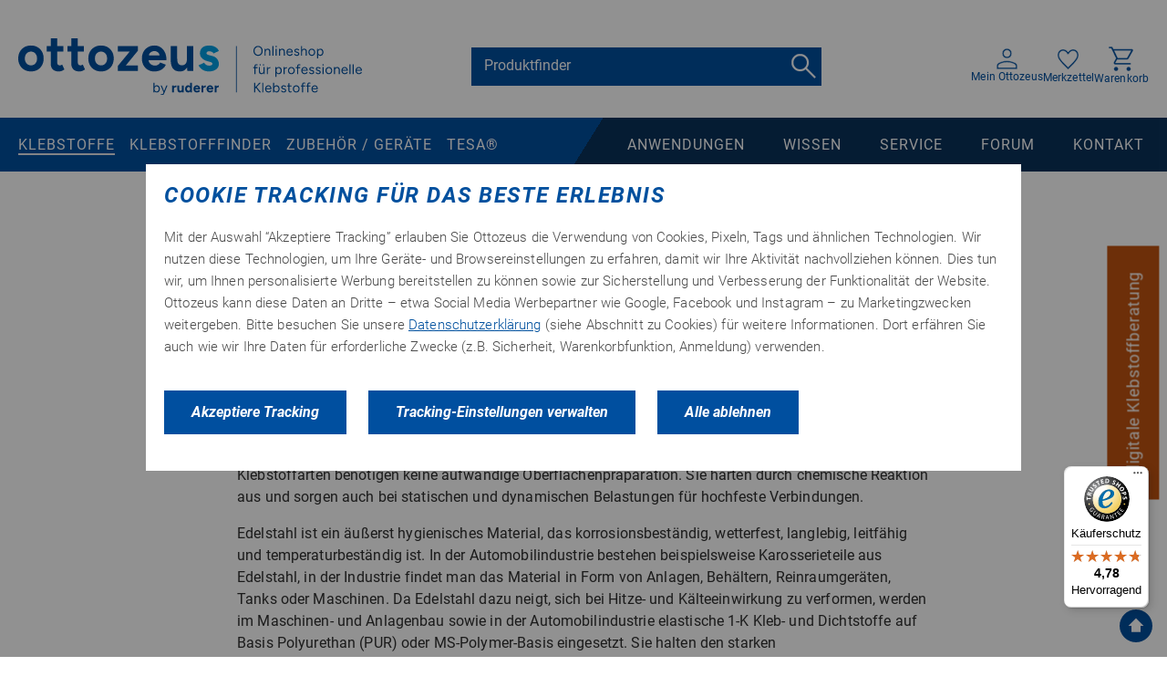

--- FILE ---
content_type: text/html; charset=UTF-8
request_url: https://www.ottozeus.com/klebstoffe/nach-anwendung/edelstahl-kleben.html
body_size: 27542
content:
<!DOCTYPE html>
<html xmlns="http://www.w3.org/1999/xhtml" xml:lang="de" lang="de">
<head>
                <link rel="dns-prefetch" href="//widgets.trustedshops.com">
            <link rel="preconnect" href="//widgets.trustedshops.com">
            <link rel="dns-prefetch" href="//www.googletagmanager.com">
            <link rel="preconnect" href="//www.googletagmanager.com">
            <link rel="dns-prefetch" href="//www.google-analytics.com">
            <link rel="preconnect" href="//www.google-analytics.com">
            <link rel="dns-prefetch" href="//cdn.mouseflow.com">
            <link rel="preconnect" href="//cdn.mouseflow.com">
            <link rel="dns-prefetch" href="//fonts.googleapis.com">
            <link rel="preconnect" href="//fonts.googleapis.com">
            <link rel="dns-prefetch" href="//fonts.gstatic.com">
            <link rel="preconnect" href="//fonts.gstatic.com">
            <link rel="dns-prefetch" href="//www.youtube.com">
            <link rel="preconnect" href="//www.youtube.com">
<meta name="viewport" content="width=device-width, initial-scale=1.0" />
<meta http-equiv="Content-Type" content="text/html; charset=utf-8" />
<title>Edelstahlkleber - Kleben im Metallbau | Ottozeus Shop</title>
<meta name="description" content="Edelstahl kleben, weitere hochwertige Industriekleber wie 1- und 2-komponenten-Kleber für den Metallbau - schnelle zuverlässige Lieferung | hier kaufen
" />
<meta name="keywords" content="kleben,kleber,klebstoffe,dichtstoffe,dichten,verkleben,schraubensicherung,schrauben sichern,abdichten,loctite,araldite,ruderer,technicoll" />
<meta name="robots" content="INDEX,FOLLOW" />
<link rel="icon" href="https://www.ottozeus.com/media/favicon/default/favicon_3.ico" type="image/x-icon" />
<link rel="shortcut icon" href="https://www.ottozeus.com/media/favicon/default/favicon_3.ico" type="image/x-icon" />
<link rel="stylesheet" href="https://www.ottozeus.com/media/css/7b68a8024ded8cdaea3e224606ec3307-1-SSL-1754572579.css" media="all" >
<link rel="stylesheet" href="https://www.ottozeus.com/media/css/877c25158b3ed07a2acb005b1942cd6f-1-SSL-1701683380.css" media="print" >
<link rel="canonical" href="https://www.ottozeus.com/klebstoffe/nach-anwendung/edelstahl-kleben.html">
    <!--Aromicon Google Universal Analytics Section start -->
        <!--Aromicon Google Universal Analytics Section end -->
</head>
<body class="catalog-category-view categorypath-klebstoffe-nach-anwendung-edelstahl-kleben-html category-edelstahl-kleben">
<!--Google Layers-->
<!--End Google Layers-->
<!-- Google Tag Manager -->
<noscript><iframe src="//www.googletagmanager.com/ns.html?id=GTM-KXCNCX"
height="0" width="0" style="display:none;visibility:hidden"></iframe></noscript>
<!-- End Google Tag Manager -->
    <b:page-accessibility-navigation>
        <nav id="accessibility-menu"
             aria-label="Accessibility menu"
             class="nav-assistant sr-only fixed top-4 left-4 w-80 max-w-xs bg-white dark:bg-gray-800 shadow-lg p-6 z-50 focus:outline-none transition-all duration-navigation focus:outline-none"
            tabindex="-1"
            role="navigation">
        <h2 id="skip_links-heading"
            class="text-lg font-semibold text-dark-navy mb-4">Springen zu</h2>
        <ul class="{e:list} nav-assistant-skip-links-container list-none space-y-2">
                            <li class="nav-assistant-list-skip-links-item">
                    <a tabindex="0"
                       href="#main"
                       class="{e:link} block text-gray-700 dark:text-gray-200 hover:text-blue-600 dark:hover:text-light-blue rounded-md px-2 py-1 transition-colors duration-150">
                        Hauptinhalt                    </a>
                </li>
                            <li class="nav-assistant-list-skip-links-item">
                    <a tabindex="0"
                       href="#search"
                       class="{e:link} block text-gray-700 dark:text-gray-200 hover:text-blue-600 dark:hover:text-light-blue rounded-md px-2 py-1 transition-colors duration-150">
                        Suchen                    </a>
                </li>
                    </ul>
        <hr class="nav-assistant-separator my-4 border-gray-200 dark:border-gray-600" aria-hidden="true">
        <h2 id="shortcuts-heading"
            class="text-lg font-semibold text-dark-navy mb-4">Tastaturkurzbefehle</h2>
        <ul class="{e:list} nav-assistant-shortcuts-container list-none space-y-2">
                            <li class="nav-assistant-shortcuts-list-item flex justify-between items-center">
                    <a tabindex="0"
                       href="https://www.ottozeus.com/checkout/cart/"
                       class="{e:link} text-gray-700 dark:text-gray-200 hover:text-blue-600 dark:hover:text-light-blue rounded-md px-2 py-1 transition-colors duration-150">
                        Warenkorb                    </a>
                    <span class="text-sm text-black dark:text-gray-400 bg-light-gray dark:bg-gray-700 px-2 py-1">Shift + ALt + C</span>
                </li>
                            <li class="nav-assistant-shortcuts-list-item flex justify-between items-center">
                    <a tabindex="0"
                       href="https://www.ottozeus.com/customer/account/"
                       class="{e:link} text-gray-700 dark:text-gray-200 hover:text-blue-600 dark:hover:text-light-blue rounded-md px-2 py-1 transition-colors duration-150">
                        Konto                    </a>
                    <span class="text-sm text-black dark:text-gray-400 bg-light-gray dark:bg-gray-700 px-2 py-1">Shift + ALt + A</span>
                </li>
                                        <li class="flex justify-between items-center">
                    <a href="#"
                       tabindex="-1"
                       class="{e:link} block text-gray-700 dark:text-gray-200 hover:text-blue-600 dark:hover:text-light-blue rounded-md px-2 py-1 transition-colors duration-150">
                        Menü ein-/ausblenden                    </a>
                    <span class="text-sm text-black dark:text-gray-400 bg-light-gray dark:bg-gray-700 px-2 py-1">
                        Shift + Alt + Z                    </span>
                </li>
                    </ul>
        </nav>
    </b:page-accessibility-navigation>
    <noscript>
        <div class="global-site-notice noscript">
            <div class="notice-inner">
                <p>
                    <strong>JavaScript scheint in Ihrem Browser deaktiviert zu sein.</strong><br />
                    Sie müssen JavaScript in Ihrem Browser aktivieren, um alle Funktionen in diesem Shop nutzen zu können.                </p>
            </div>
        </div>
    </noscript>
<header>
    <div class="content text-default">
        <div class="container flex justify-between flex-wrap
        items-center pt-10.5 px-3.75 lg:px-5 lg:pb-6.25 pb-8 max-w-full">
                        <div class="logo order-1">
                <a href="https://www.ottozeus.com/" class="flex flex-col gap-y-2">
                    <img src="https://www.ottozeus.com/skin/frontend/default/ottozeus/img/logo/ottozeus-logo-vector.svg" alt="Ottozeus Logo" width="377" height="31"
                         sizes="(max-width: 560px) 560px, (max-width: 280px) 280px, 384px"
                         srcset="https://www.ottozeus.com/skin/frontend/ottozeus/rebrush/img/logo/ottozeus-logo.svg"/>
                                    </a>
            </div>
                        <div class="search lg:mr-11 order-3 lg:order-2 w-full lg:w-80 xl:w-96 mt-2.5 lg:mt-0">
                    <form id="search_mini_form" action="https://www.ottozeus.com/catalogsearch/result/" method="get" aria-label="Mini Search Form">
    <div class="form-search flex items-center md:pr-1.5 bg-light-blue relative">
        <input id="search" type="text" name="q"
               value=""
               class="bg-transparent input-text text-white placeholder-current border-0
                pt-2.5 pb-3.25 px-3.5 flex-1 lg:flex-inherit leading-19px font-default focus:shadow-none focus:ring-0"
               maxlength="128"
               placeholder="Produktfinder"/>
        <input class="search-icon bg-transparent" type="submit" value="" />
        <div id="search_autocomplete" class="search-autocomplete !w-full z-50 md:!top-12"></div>
    </div>
</form>            </div>
            <div class="flex items-center text-xs text-light-navy gap-x-1 xs:gap-x-3.75
                        lg:gap-x-7.25 tracking-0.11px font-medium icons order-2 lg:order-3 mx-auto mt-[30px] mb-[10px] sm:mx-0 sm:mt-0 sm:mb-0">
                    <div class="logIn">
                        <a href="https://www.ottozeus.com/customer/account/" class="hover:text-orange">
                                <span class="icon closedLock flex flex-col items-center gap-y-1.75">
                                    <svg aria-label="Customer icon" class="w-23px h-23px" width="24" height="24" viewBox="0 0 24 24" fill="none" xmlns="http://www.w3.org/2000/svg">
                                        <path d="M2 21.6812V21.9312H2.25H21.75H22V21.6812V20.3671C22 19.9039 21.8657 19.4649 21.6047 19.0543C21.3465 18.648 21.0211 18.3383 20.627 18.1352L20.6242 18.1338C19.0114 17.3287 17.5294 16.7729 16.1796 16.471C14.8358 16.1705 13.4424 16.0205 12 16.0205C10.5575 16.0205 9.15205 16.1705 7.78391 16.4708C6.40848 16.7727 4.92584 17.3288 3.33693 18.1345L3.33548 18.1353C2.93992 18.3391 2.61961 18.6505 2.37334 19.0594C2.12631 19.4696 2 19.9068 2 20.3671V21.6812ZM12 11.3442C10.4106 11.3442 9.12765 10.8257 8.12942 9.79692C7.1306 8.76754 6.625 7.4416 6.625 5.7971C6.625 4.1526 7.1306 2.82666 8.12942 1.79728C9.12765 0.768515 10.4106 0.25 12 0.25C13.5894 0.25 14.8724 0.768515 15.8706 1.79728C16.8694 2.82666 17.375 4.1526 17.375 5.7971C17.375 7.4416 16.8694 8.76754 15.8706 9.79692C14.8724 10.8257 13.5894 11.3442 12 11.3442ZM0.25 23.75V20.3671C0.25 19.43 0.476714 18.6437 0.918961 17.996C1.36916 17.3367 1.94741 16.8381 2.65655 16.4967C4.31903 15.7296 5.91 15.1559 7.4297 14.7739C8.94772 14.3923 10.471 14.2017 12 14.2017C13.5283 14.2017 15.0445 14.3985 16.5492 14.7926C18.0584 15.1878 19.6438 15.7583 21.3056 16.5054C22.048 16.851 22.6394 17.3495 23.0852 18.0022C23.5245 18.6456 23.75 19.4297 23.75 20.3671V23.75H0.25ZM12 9.52536C13.0377 9.52536 13.9103 9.17288 14.5982 8.46395C15.2856 7.75554 15.625 6.85999 15.625 5.7971C15.625 4.73421 15.2856 3.83867 14.5982 3.13025C13.9103 2.42132 13.0377 2.06884 12 2.06884C10.9623 2.06884 10.0897 2.42132 9.40183 3.13025C8.71445 3.83866 8.375 4.73421 8.375 5.7971C8.375 6.85999 8.71445 7.75554 9.40183 8.46395C10.0897 9.17288 10.9623 9.52536 12 9.52536Z" fill="#004F9F" stroke="white" stroke-width="0.5"/>
                                    </svg>
                                    <span class="hidden lg:inline-block">Mein Ottozeus</span>
                                </span>
                        </a>
                    </div>
                    <div>
                        <a href="https://www.ottozeus.com/wishlist/" class="flex flex-col items-center gap-y-1.75 hover:text-orange">
                            <span class="icon closedLock flex flex-col items-center gap-y-1.75">
                                <svg aria-label="Heart icon" class="w-6 h-23px lg:w-25px lg:h-6" width="25" height="24" viewBox="0 0 25 24" fill="none" xmlns="http://www.w3.org/2000/svg">
                                    <path d="M12.5 23L11.3212 21.8895C9.29403 19.9462 7.61806 18.2698 6.29333 16.8604C4.96861 15.451 3.91333 14.191 3.1275 13.0805C2.34167 11.97 1.79062 10.9645 1.47437 10.0641C1.15812 9.16371 1 8.2533 1 7.33288C1 5.52896 1.57979 4.0225 2.73937 2.81351C3.89896 1.6045 5.33167 1 7.0375 1C8.13 1 9.14104 1.27012 10.0706 1.81037C11.0002 2.35061 11.81 3.13097 12.5 4.15143C13.305 3.07094 14.1579 2.27558 15.0588 1.76535C15.9596 1.25512 16.9275 1 17.9625 1C19.6683 1 21.101 1.6045 22.2606 2.81351C23.4202 4.0225 24 5.52896 24 7.33288C24 8.2533 23.8419 9.16371 23.5256 10.0641C23.2094 10.9645 22.6583 11.97 21.8725 13.0805C21.0867 14.191 20.0314 15.451 18.7067 16.8604C17.3819 18.2698 15.706 19.9462 13.6788 21.8895L12.5 23ZM12.5 20.6289C14.4404 18.7682 16.0371 17.1725 17.2903 15.8418C18.5434 14.5112 19.539 13.3456 20.2769 12.3452C21.0148 11.3447 21.5323 10.4529 21.8294 9.66989C22.1265 8.88681 22.275 8.10926 22.275 7.33723C22.275 6.01373 21.8725 4.92679 21.0675 4.0764C20.2625 3.22601 19.2297 2.80082 17.969 2.80082C16.9814 2.80082 16.0674 3.11596 15.2269 3.74625C14.3865 4.37653 13.7075 5.26194 13.19 6.40246H11.7812C11.2829 5.28195 10.6135 4.40155 9.77306 3.76126C8.93258 3.12096 8.01857 2.80082 7.03103 2.80082C5.77034 2.80082 4.7375 3.22601 3.9325 4.0764C3.1275 4.92679 2.725 6.01544 2.725 7.34236C2.725 8.11639 2.87354 8.89859 3.17062 9.68895C3.46771 10.4793 3.98521 11.3797 4.72312 12.3902C5.46104 13.4006 6.4625 14.5662 7.7275 15.8868C8.9925 17.2074 10.5833 18.7881 12.5 20.6289Z"
                                          fill="#004F9F" stroke="white" stroke-width="0.5"/>
                                </svg>
                            <span class="hidden lg:inline-block">Merkzettel</span>
                            </span>
                        </a>
                    </div>
                                        <div class="cart">
                        <a href="https://www.ottozeus.com/checkout/cart/"
                           class="relative flex flex-col items-center gap-y-1.75 hover:text-orange">
                            <span class="icon">
                                                                    <svg aria-label="Basket icon" class="w-6 h-6 lg:w-27px lg:h-27px" width="27" height="27" viewBox="0 0 27 27"
                                     fill="none" xmlns="http://www.w3.org/2000/svg">
                                    <path d="M6.3367 4.57212H6.13594L6.22452 4.75228L10.0128 12.4569L10.0471 12.5268H10.1249H20.0432H20.1166L20.1524 12.4627L24.4572 4.75809L24.5611 4.57212H24.3481H6.3367ZM5.19073 2.72343L5.22469 2.79459H5.30354H25.5904C26.0711 2.79459 26.4321 3.00565 26.6858 3.44205C26.9383 3.87626 26.9381 4.30134 26.6852 4.73559L26.6844 4.73691L22.0363 12.9465C22.0362 12.9468 22.036 12.9471 22.0358 12.9475C21.7928 13.3589 21.4787 13.6876 21.0929 13.9355C20.7099 14.1816 20.2921 14.3043 19.8366 14.3043H9.40173H9.32774L9.29215 14.3692L7.36359 17.8835L7.26199 18.0687H7.47317H24.2575V19.8462H7.78312C6.84788 19.8462 6.19855 19.5423 5.80327 18.9552C5.60392 18.6592 5.50768 18.3485 5.51033 18.0207C5.51299 17.6916 5.61549 17.3375 5.82618 16.9566L5.8262 16.9566L8.03027 12.9691L8.0615 12.9126L8.03351 12.8544L2.79885 1.97334L2.76479 1.90253H2.68621H0.125V0.125H3.95047L5.19073 2.72343ZM8.1202 26.875C7.46898 26.875 6.91766 26.6489 6.45913 26.1944C6.00036 25.7397 5.77292 25.1971 5.77292 24.5598C5.77292 23.923 6.00244 23.3831 6.46553 22.9332C6.92905 22.483 7.48318 22.2589 8.1348 22.2589C8.78603 22.2589 9.33734 22.485 9.79588 22.9395C10.2546 23.3942 10.4821 23.9369 10.4821 24.5741C10.4821 25.211 10.2526 25.7508 9.78947 26.2007C9.32596 26.6509 8.77182 26.875 8.1202 26.875ZM21.8956 26.875C21.2444 26.875 20.6931 26.6489 20.2346 26.1944C19.7758 25.7397 19.5484 25.1971 19.5484 24.5598C19.5484 23.923 19.7779 23.3831 20.241 22.9332C20.7045 22.483 21.2586 22.2589 21.9102 22.2589C22.5614 22.2589 23.1128 22.485 23.5713 22.9395C24.0301 23.3942 24.2575 23.9369 24.2575 24.5741C24.2575 25.211 24.028 25.7508 23.5649 26.2007C23.1014 26.6509 22.5472 26.875 21.8956 26.875Z" fill="#004F9F" stroke="white" stroke-width="0.25"/>
                                </svg>
                            </span>
                             <span class="text hidden lg:inline-block">Warenkorb                             </span>
                        </a>
                    </div>
                                        <div class="mobileNavIcon lg:hidden">
                        <svg width="25" height="17" viewBox="0 0 25 17" fill="none" xmlns="http://www.w3.org/2000/svg">
                            <path d="M0 1H24.5655" stroke="#004F9F" stroke-width="1.5"/>
                            <path d="M0 8.55859H24.5655" stroke="#004F9F" stroke-width="1.5"/>
                            <path d="M0 16.1172H24.5655" stroke="#004F9F" stroke-width="1.5"/>
                        </svg>
                    </div>
                </div>
        </div>
        <div class="mainNavigation hidden w-full lg:relative lg:!flex
         lg:flex-row z-40 h-full">
            <div class="bg-light-blue lg:hidden flex justify-end px-5 py-11.5">
                <div class="mobileNavIcon">
                    <svg width="18" height="18" viewBox="0 0 18 18" fill="none" xmlns="http://www.w3.org/2000/svg">
                        <path d="M1.18066 1L17.3265 17.1459" stroke="white" stroke-width="1.5"/>
                        <path d="M16.8389 1L0.692987 17.1459" stroke="white" stroke-width="1.5"/>
                    </svg>
                </div>
            </div>
            <nav class="flex-1  bg-light-blue">
    <ul class="b_top-menu lg:float-right flex flex-col lg:flex-row !leading-19px lg:h-full w-full">
        <li  class="level0 nav-1 first active parent"><a href="https://www.ottozeus.com/klebstoffe.html" class="level0 has-children"><span>Klebstoffe</span></a><span class="subNavContainer"><span class="subNav container lg:pl-6"><ul class="level0"><li  class="level1 nav-1-1 first has-many-child  parent"><a href="https://www.ottozeus.com/klebstoffe/nach-arten.html" class="level1 has-children"><span>Klebstoff-Arten</span></a><span class="levelOneNav"><span class="container lg:grid lg:grid-cols-5"><ul><li ><a href="https://www.ottozeus.com/klebstoffe/nach-arten/anlosende-klebstoffe-klebelacke.html" title="Anlösende Klebstoffe und Klebelacke">Anlösende Klebstoffe und Klebelacke</a></li><li ><a href="https://www.ottozeus.com/klebstoffe/nach-arten/dauerklebrige-haftklebstoffe.html" title="Dauerklebrige Haftklebstoffe">Dauerklebrige Haftklebstoffe</a></li><li ><a href="https://www.ottozeus.com/klebstoffe/nach-arten/dispersionen.html" title="Dispersionen">Dispersionen</a></li><li ><a href="https://www.ottozeus.com/klebstoffe/nach-arten/heiss-schmelzklebstoffe.html" title="Heiß-Schmelzklebstoffe">Heiß-Schmelzklebstoffe</a></li><li ><a href="https://www.ottozeus.com/klebstoffe/nach-arten/klebebaender.html" title="Klebebänder">Klebebänder</a><span class="levelTwoNav"><ul><li ><a href="https://www.ottozeus.com/klebstoffe/nach-arten/klebebaender/befestigen.html" title="Befestigen">Befestigen</a></li><li ><a href="https://www.ottozeus.com/klebstoffe/nach-arten/klebebaender/abdecken-schuetzen.html" title="Abdecken / Schützen">Abdecken / Schützen</a></li><li ><a href="https://www.ottozeus.com/klebstoffe/nach-arten/klebebaender/reparatur.html" title="Reparatur">Reparatur</a></li><li ><a href="https://www.ottozeus.com/klebstoffe/nach-arten/klebebaender/verpacken.html" title="Verpacken">Verpacken</a></li></ul></span></span></li><li ><a href="https://www.ottozeus.com/klebstoffe/nach-arten/klebe-dichtmassen.html" title="Klebe-Dichtmassen">Klebe-Dichtmassen</a><span class="levelTwoNav"><ul><li ><a href="https://www.ottozeus.com/klebstoffe/nach-arten/klebe-dichtmassen/hybrid.html" title="Hybrid-Klebstoffe">Hybrid-Klebstoffe</a></li><li ><a href="https://www.ottozeus.com/klebstoffe/nach-arten/klebe-dichtmassen/polyurethan-pur.html" title="Polyurethan (PUR) Kleber">Polyurethan (PUR) Kleber</a></li><li ><a href="https://www.ottozeus.com/klebstoffe/nach-arten/klebe-dichtmassen/silikon.html" title="Silicon">Silicon</a></li><li ><a href="https://www.ottozeus.com/klebstoffe/nach-arten/klebe-dichtmassen/sonstige.html" title="Sonstige">Sonstige</a></li></ul></span></span></li><li ><a href="https://www.ottozeus.com/klebstoffe/nach-arten/kontaktklebstoffe.html" title="Kontaktklebstoffe">Kontaktklebstoffe</a></li><li ><a href="https://www.ottozeus.com/klebstoffe/nach-arten/primer-verdunner-reiniger.html" title="Primer/Verdünner/Reiniger">Primer/Verdünner/Reiniger</a></li><li ><a href="https://www.ottozeus.com/klebstoffe/nach-arten/reaktionsklebstoffe.html" title="Reaktionsklebstoffe/ 1+2-Komp.-Produkte">Reaktionsklebstoffe/ 1+2-Komp.-Produkte</a><span class="levelTwoNav"><ul><li ><a href="https://www.ottozeus.com/klebstoffe/nach-arten/reaktionsklebstoffe/2-k-acrylat-mma.html" title="2-K-Acrylat (MMA)">2-K-Acrylat (MMA)</a></li><li ><a href="https://www.ottozeus.com/klebstoffe/nach-arten/reaktionsklebstoffe/2-k-epoxy-ep.html" title="2-K-Epoxidharz (EP)">2-K-Epoxidharz (EP)</a></li><li ><a href="https://www.ottozeus.com/klebstoffe/nach-arten/reaktionsklebstoffe/1-k-hybrid-ms-stp.html" title="1-K-Hybrid (MS/STP)">1-K-Hybrid (MS/STP)</a></li><li ><a href="https://www.ottozeus.com/klebstoffe/nach-arten/reaktionsklebstoffe/2-k-hybrid-ms.html" title="2-K-Hybrid (MS)">2-K-Hybrid (MS)</a></li><li ><a href="https://www.ottozeus.com/klebstoffe/nach-arten/reaktionsklebstoffe/1-k-polyurethan-pur.html" title="1-K-Polyurethan (PUR)">1-K-Polyurethan (PUR)</a></li><li ><a href="https://www.ottozeus.com/klebstoffe/nach-arten/reaktionsklebstoffe/2-k-polyurethan-pur.html" title="2-K-Polyurethan (PUR)">2-K-Polyurethan (PUR)</a></li><li ><a href="https://www.ottozeus.com/klebstoffe/nach-arten/reaktionsklebstoffe/1-k-silicon.html" title="1-K-Silicon ">1-K-Silicon </a></li><li ><a href="https://www.ottozeus.com/klebstoffe/nach-arten/reaktionsklebstoffe/uv-klebstoffe.html" title="UV-Klebstoffe">UV-Klebstoffe</a></li><li ><a href="https://www.ottozeus.com/klebstoffe/nach-arten/reaktionsklebstoffe/thermisch-leitende-klebstoffe.html" title="Thermisch leitende Klebstoffe">Thermisch leitende Klebstoffe</a></li><li ><a href="https://www.ottozeus.com/klebstoffe/nach-arten/reaktionsklebstoffe/elektrisch-leitende-klebstoffe.html" title="Elektrisch leitende Klebstoffe">Elektrisch leitende Klebstoffe</a></li><li ><a href="https://www.ottozeus.com/klebstoffe/nach-arten/reaktionsklebstoffe/1-k-epoxidharz-ep.html" title="1-K Epoxidharz (EP)">1-K Epoxidharz (EP)</a></li></ul></span></span></li><li ><a href="https://www.ottozeus.com/klebstoffe/nach-arten/schraubensicherung.html" title="Schraubensicherung">Schraubensicherung</a></li></ul><ul><li ><a href="https://www.ottozeus.com/klebstoffe/nach-arten/sekundenklebstoffe.html" title="Sekundenklebstoffe / Cyanacrylate">Sekundenklebstoffe / Cyanacrylate</a></li><li ><a href="https://www.ottozeus.com/klebstoffe/nach-arten/spruhklebstoffe.html" title="Sprühklebstoffe ">Sprühklebstoffe </a></li><li ><a href="https://www.ottozeus.com/klebstoffe/nach-arten/vergussmassen.html" title="Vergussmassen">Vergussmassen</a></li></ul></span></span></li><li  class="level1 nav-1-2 has-many-child  parent"><a href="https://www.ottozeus.com/klebstoffe/nach-material.html" class="level1 has-children"><span>Materialien</span></a><span class="levelOneNav"><span class="container lg:grid lg:grid-cols-5"><ul><li ><a href="https://www.ottozeus.com/klebstoffe/nach-material/metalle-blank.html" title="Metalle blank">Metalle blank</a></li><li ><a href="https://www.ottozeus.com/klebstoffe/nach-material/glas-porzellan-keramik-steingut.html" title="Glas, Porzellan, Keramik, Steingut">Glas, Porzellan, Keramik, Steingut</a></li><li ><a href="https://www.ottozeus.com/klebstoffe/nach-material/gummi.html" title="Gummi">Gummi</a></li><li ><a href="https://www.ottozeus.com/klebstoffe/nach-material/holzwerkstoffe-roh-unbehandelt.html" title="Holzwerkstoffe roh, unbehandelt">Holzwerkstoffe roh, unbehandelt</a></li><li ><a href="https://www.ottozeus.com/klebstoffe/nach-material/isoliermaterialien.html" title="Isoliermaterialien">Isoliermaterialien</a></li><li ><a href="https://www.ottozeus.com/klebstoffe/nach-material/oberflachen.html" title="Oberflächen (grundiert, beschichtet, lackiert)">Oberflächen (grundiert, beschichtet, lackiert)</a></li><li ><a href="https://www.ottozeus.com/klebstoffe/nach-material/textilien-filz-leder.html" title="Textilien, Filz, Leder">Textilien, Filz, Leder</a></li><li ><a href="https://www.ottozeus.com/klebstoffe/nach-material/kunststoffe.html" title="Kunststoffe">Kunststoffe</a><span class="levelTwoNav"><ul><li ><a href="https://www.ottozeus.com/klebstoffe/nach-material/kunststoffe/duroplastisch.html" title="duroplastisch (z.B.GFK, CFK, SMC, EP- UF- PUR-Composite u.a.)">duroplastisch (z.B.GFK, CFK, SMC, EP- UF- PUR-Composite u.a.)</a></li><li ><a href="https://www.ottozeus.com/klebstoffe/nach-material/kunststoffe/thermoplastisch.html" title="thermoplastisch (z.B. ABS, ASA, PC, PS, PVC-U, PVC-P, SAN u.v.m.)">thermoplastisch (z.B. ABS, ASA, PC, PS, PVC-U, PVC-P, SAN u.v.m.)</a></li><li ><a href="https://www.ottozeus.com/klebstoffe/nach-material/kunststoffe/transparent.html" title="transparent (z.B. PC, PMMA, PS, PVC)">transparent (z.B. PC, PMMA, PS, PVC)</a></li><li ><a href="https://www.ottozeus.com/klebstoffe/nach-material/kunststoffe/speziell.html" title="speziell für PE, PP, POM">speziell für PE, PP, POM</a></li></ul></span></span></li></ul></span></span></li><li  class="level1 nav-1-3 active has-many-child  parent"><a href="https://www.ottozeus.com/klebstoffe/nach-anwendung.html" class="level1 has-children"><span>Anwendungen / Branchen</span></a><span class="levelOneNav"><span class="container lg:grid lg:grid-cols-5"><ul><li ><a href="https://www.ottozeus.com/klebstoffe/nach-anwendung/3d-druck.html" title="Kleben im  3D Druck / Additive Fertigung">Kleben im  3D Druck / Additive Fertigung</a></li><li ><a href="https://www.ottozeus.com/klebstoffe/nach-anwendung/kleben-in-der-automotive-karosseriebau-transportation.html" title="Kleben in der Automotive & Karosseriebau / Transportation">Kleben in der Automotive & Karosseriebau / Transportation</a></li><li ><a href="https://www.ottozeus.com/klebstoffe/nach-anwendung/abdichtungen.html" title="Abdichtungen">Abdichtungen</a></li><li ><a href="https://www.ottozeus.com/klebstoffe/nach-anwendung/apparatebau.html" title="Kleben im Apparatebau">Kleben im Apparatebau</a></li><li ><a href="https://www.ottozeus.com/klebstoffe/nach-anwendung/ausbau-baustoffe-u-a.html" title="Ausbau-Baustoffe kleben">Ausbau-Baustoffe kleben</a></li><li ><a href="https://www.ottozeus.com/klebstoffe/nach-anwendung/backofenreparatur.html" title="Backofenscheibe einkleben">Backofenscheibe einkleben</a><span class="levelTwoNav"><ul><li ><a href="https://www.ottozeus.com/klebstoffe/nach-anwendung/backofenreparatur/spezialklebstoff-zur-reparatur-scheibe-einkleben.html" title="Spezialklebstoff zur Reparatur, Scheibe einkleben ">Spezialklebstoff zur Reparatur, Scheibe einkleben </a></li><li ><a href="https://www.ottozeus.com/klebstoffe/nach-anwendung/backofenreparatur/reinigen-der-klebeflache.html" title="Reinigen der Klebefläche">Reinigen der Klebefläche</a></li></ul></span></span></li><li ><a href="https://www.ottozeus.com/klebstoffe/nach-anwendung/besondere-eigenschaften-z-b-bestandigkeiten.html" title="Klebstoffe mit besonderen Eigenschaften">Klebstoffe mit besonderen Eigenschaften</a><span class="levelTwoNav"><ul><li ><a href="https://www.ottozeus.com/klebstoffe/nach-anwendung/besondere-eigenschaften-z-b-bestandigkeiten/gute-chemikalienbestandigkeit.html" title="Klebstoffe: chemikalienbeständig und kraftstoffbeständig">Klebstoffe: chemikalienbeständig und kraftstoffbeständig</a></li><li ><a href="https://www.ottozeus.com/klebstoffe/nach-anwendung/besondere-eigenschaften-z-b-bestandigkeiten/flexible-klebfuge.html" title="Klebstoffe: flexibel und spannungsausgleichend">Klebstoffe: flexibel und spannungsausgleichend</a></li><li ><a href="https://www.ottozeus.com/klebstoffe/nach-anwendung/besondere-eigenschaften-z-b-bestandigkeiten/geruchsarmer-sekundenkleber.html" title="Klebstoffe: in Sekundenschnelle aushärtend und geruchsarm">Klebstoffe: in Sekundenschnelle aushärtend und geruchsarm</a></li><li ><a href="https://www.ottozeus.com/klebstoffe/nach-anwendung/besondere-eigenschaften-z-b-bestandigkeiten/fur-hohere-temperaturbereiche.html" title="Klebstoffe: hitzebeständig">Klebstoffe: hitzebeständig</a></li><li ><a href="https://www.ottozeus.com/klebstoffe/nach-anwendung/besondere-eigenschaften-z-b-bestandigkeiten/schadstoffarm.html" title="Klebstoffe: schadstoffarm (geeignet für den Lebensmittelbereich)">Klebstoffe: schadstoffarm (geeignet für den Lebensmittelbereich)</a></li><li ><a href="https://www.ottozeus.com/klebstoffe/nach-anwendung/besondere-eigenschaften-z-b-bestandigkeiten/trinkwasserzulassung.html" title="Klebstoffe: ungefährlich (geeignet für den Trinkwasserbereich)">Klebstoffe: ungefährlich (geeignet für den Trinkwasserbereich)</a></li><li ><a href="https://www.ottozeus.com/klebstoffe/nach-anwendung/besondere-eigenschaften-z-b-bestandigkeiten/weichmacherbestandigkeit.html" title="Klebstoffe: weichmacherbeständig">Klebstoffe: weichmacherbeständig</a></li><li ><a href="https://www.ottozeus.com/klebstoffe/nach-anwendung/besondere-eigenschaften-z-b-bestandigkeiten/selbstverloschend.html" title="Klebstoffe: selbstverlöschend">Klebstoffe: selbstverlöschend</a></li><li ><a href="https://www.ottozeus.com/klebstoffe/nach-anwendung/besondere-eigenschaften-z-b-bestandigkeiten/recylcingfahig.html" title="Klebstoffe: recyclingfähig">Klebstoffe: recyclingfähig</a></li></ul></span></span></li><li ><a href="https://www.ottozeus.com/klebstoffe/nach-anwendung/bootsbau.html" title="Kleben im Boots- und Schiffsbau">Kleben im Boots- und Schiffsbau</a><span class="levelTwoNav"><ul><li ><a href="https://www.ottozeus.com/klebstoffe/nach-anwendung/bootsbau/abdichten.html" title="Abdichten im Boots- und Schiffsbau">Abdichten im Boots- und Schiffsbau</a></li><li ><a href="https://www.ottozeus.com/klebstoffe/nach-anwendung/bootsbau/flachen-kleben.html" title="Flächen kleben im Boots- und Schiffsbau">Flächen kleben im Boots- und Schiffsbau</a></li><li ><a href="https://www.ottozeus.com/klebstoffe/nach-anwendung/bootsbau/isolierstoffe-kleben.html" title="Isolierstoffe kleben im Boots- und Schiffsbau">Isolierstoffe kleben im Boots- und Schiffsbau</a></li><li ><a href="https://www.ottozeus.com/klebstoffe/nach-anwendung/bootsbau/kunststoffe-thermoplastisch-kleben.html" title="Thermoplastische Kunststoffe kleben im Boots- und Schiffsbau">Thermoplastische Kunststoffe kleben im Boots- und Schiffsbau</a></li><li ><a href="https://www.ottozeus.com/klebstoffe/nach-anwendung/bootsbau/kunststoffe-duroplastisch-gfk-cfk-smc-composite.html" title="Duroplastische Kunststoffe kleben im Boots- und Schiffsbau">Duroplastische Kunststoffe kleben im Boots- und Schiffsbau</a></li><li ><a href="https://www.ottozeus.com/klebstoffe/nach-anwendung/bootsbau/montageklebung.html" title="Montagearbeiten im Boots- und Schiffsbau">Montagearbeiten im Boots- und Schiffsbau</a></li></ul></span></span></li><li ><a href="https://www.ottozeus.com/klebstoffe/nach-anwendung/caravanreparatur.html" title="Kleben und reparieren an Caravan und Wohnmobil">Kleben und reparieren an Caravan und Wohnmobil</a><span class="levelTwoNav"><ul><li ><a href="https://www.ottozeus.com/klebstoffe/nach-anwendung/caravanreparatur/neuverblechung.html" title="Neuverblechung einer Caravan-Seitenwand">Neuverblechung einer Caravan-Seitenwand</a></li><li ><a href="https://www.ottozeus.com/klebstoffe/nach-anwendung/caravanreparatur/neuverblechung-liegende-flachen.html" title="Neuverblechung von liegenden Flächen">Neuverblechung von liegenden Flächen</a></li><li ><a href="https://www.ottozeus.com/klebstoffe/nach-anwendung/caravanreparatur/div-teile-kleben.html" title="Diverse Montageklebungen am Caravan">Diverse Montageklebungen am Caravan</a></li><li ><a href="https://www.ottozeus.com/klebstoffe/nach-anwendung/caravanreparatur/innenausstattungen-kleben.html" title="Caravan-Innenausstattung kleben">Caravan-Innenausstattung kleben</a></li><li ><a href="https://www.ottozeus.com/klebstoffe/nach-anwendung/caravanreparatur/transparente-teile.html" title="Transparente Caravan-Teile kleben">Transparente Caravan-Teile kleben</a></li><li ><a href="https://www.ottozeus.com/klebstoffe/nach-anwendung/caravanreparatur/abdichten.html" title="Caravan abdichten">Caravan abdichten</a></li><li ><a href="https://www.ottozeus.com/klebstoffe/nach-anwendung/caravanreparatur/gummiklebungen.html" title="Gummiklebungen">Gummiklebungen</a></li><li ><a href="https://www.ottozeus.com/klebstoffe/nach-anwendung/caravanreparatur/moosgummi-epdm-kleben.html" title="Moosgummi/EPDM kleben">Moosgummi/EPDM kleben</a></li><li ><a href="https://www.ottozeus.com/klebstoffe/nach-anwendung/caravanreparatur/polstermaterialien.html" title="Polstermaterialien">Polstermaterialien</a></li></ul></span></span></li><li ><a href="https://www.ottozeus.com/klebstoffe/nach-anwendung/chemikalien-kraftstoffbestandigkeit.html" title="Chemikalien- und  Kraftstoffbeständigkeit">Chemikalien- und  Kraftstoffbeständigkeit</a></li></ul><ul><li class="active"><a href="https://www.ottozeus.com/klebstoffe/nach-anwendung/edelstahl-kleben.html" title="Edelstahl kleben">Edelstahl kleben</a></li><li ><a href="https://www.ottozeus.com/klebstoffe/nach-anwendung/eisenwaren.html" title="Eisenwaren/Metalle kleben">Eisenwaren/Metalle kleben</a></li><li ><a href="https://www.ottozeus.com/klebstoffe/nach-anwendung/elektrotechnik-elektronik.html" title="Kleben in der Elektrotechnik/Elektronik">Kleben in der Elektrotechnik/Elektronik</a></li><li ><a href="https://www.ottozeus.com/klebstoffe/nach-anwendung/kleben-von-erneuerbaren-energien.html" title="Kleben von Erneuerbaren Energien ">Kleben von Erneuerbaren Energien </a></li><li ><a href="https://www.ottozeus.com/klebstoffe/nach-anwendung/fahrzeugaufbauten-verkaufsfahrzeuge.html" title="Kleben von Fahrzeugaufbauten/Verkaufs- und Sonderfahrzeugen">Kleben von Fahrzeugaufbauten/Verkaufs- und Sonderfahrzeugen</a><span class="levelTwoNav"><ul><li ><a href="https://www.ottozeus.com/klebstoffe/nach-anwendung/fahrzeugaufbauten-verkaufsfahrzeuge/abdichten.html" title="Abdichten">Abdichten</a></li><li ><a href="https://www.ottozeus.com/klebstoffe/nach-anwendung/fahrzeugaufbauten-verkaufsfahrzeuge/fahrzeugaufbauten.html" title="Flächenverklebungen">Flächenverklebungen</a></li><li ><a href="https://www.ottozeus.com/klebstoffe/nach-anwendung/fahrzeugaufbauten-verkaufsfahrzeuge/dickschicht-elastisch-kleben.html" title="Dickschicht, elastisch kleben">Dickschicht, elastisch kleben</a></li></ul></span></span></li><li ><a href="https://www.ottozeus.com/klebstoffe/nach-anwendung/fahrzeuginnenausstattung.html" title="Fahrzeug-Innenausstattung kleben">Fahrzeug-Innenausstattung kleben</a></li><li ><a href="https://www.ottozeus.com/klebstoffe/nach-anwendung/faserverbund-composite.html" title="Kleben von Faserverbundstoffen (Composites)">Kleben von Faserverbundstoffen (Composites)</a></li><li ><a href="https://www.ottozeus.com/klebstoffe/nach-anwendung/kleben-sport-und-freizeitartikel.html" title="Kleben in der Freizeit- / Sportartikel-Branche ">Kleben in der Freizeit- / Sportartikel-Branche </a></li><li ><a href="https://www.ottozeus.com/klebstoffe/nach-anwendung/gehausebau-geratebau.html" title="Kleben im Gehäuse- und Gerätebau">Kleben im Gehäuse- und Gerätebau</a></li><li ><a href="https://www.ottozeus.com/klebstoffe/nach-anwendung/glasverarbeitung.html" title="Kleben von Glas">Kleben von Glas</a></li></ul><ul><li ><a href="https://www.ottozeus.com/klebstoffe/nach-anwendung/gummi-erzeugnisse-technische-artikel.html" title="Kleben von Gummi-Erzeugnissen">Kleben von Gummi-Erzeugnissen</a></li><li ><a href="https://www.ottozeus.com/klebstoffe/nach-anwendung/handwerkerbedarf.html" title="Kleben im Handwerkerbereich">Kleben im Handwerkerbereich</a><span class="levelTwoNav"><ul><li ><a href="https://www.ottozeus.com/klebstoffe/nach-anwendung/handwerkerbedarf/abdichten.html" title="Dichten, Abdichten, Dickschicht kleben">Dichten, Abdichten, Dickschicht kleben</a></li><li ><a href="https://www.ottozeus.com/klebstoffe/nach-anwendung/handwerkerbedarf/elastisch-kleben-dickschicht-kleben.html" title="Elastisch kleben + Dickschicht kleben">Elastisch kleben + Dickschicht kleben</a></li><li ><a href="https://www.ottozeus.com/klebstoffe/nach-anwendung/handwerkerbedarf/metalle-kleben.html" title="Kleben im Metallhandwerk">Kleben im Metallhandwerk</a></li><li ><a href="https://www.ottozeus.com/klebstoffe/nach-anwendung/handwerkerbedarf/montageklebung.html" title="Kleben im Montagebereich">Kleben im Montagebereich</a></li><li ><a href="https://www.ottozeus.com/klebstoffe/nach-anwendung/handwerkerbedarf/flache-kontaktklebstoffe.html" title="Flächen kleben">Flächen kleben</a></li><li ><a href="https://www.ottozeus.com/klebstoffe/nach-anwendung/handwerkerbedarf/gummi-kleben.html" title="Gummi kleben">Gummi kleben</a></li><li ><a href="https://www.ottozeus.com/klebstoffe/nach-anwendung/handwerkerbedarf/konstruktions-strukturkleber.html" title="Strukturelles kleben">Strukturelles kleben</a></li><li ><a href="https://www.ottozeus.com/klebstoffe/nach-anwendung/handwerkerbedarf/pe-pp-kleben.html" title="PE / PP kleben">PE / PP kleben</a></li><li ><a href="https://www.ottozeus.com/klebstoffe/nach-anwendung/handwerkerbedarf/sekundenkleber.html" title="Kleben in Sekundenschnelle (Cyanacrylate)">Kleben in Sekundenschnelle (Cyanacrylate)</a></li><li ><a href="https://www.ottozeus.com/klebstoffe/nach-anwendung/handwerkerbedarf/spraydosen.html" title="Klebstoffe zum Sprühen">Klebstoffe zum Sprühen</a></li><li ><a href="https://www.ottozeus.com/klebstoffe/nach-anwendung/handwerkerbedarf/reinigen-von-klebeflachen.html" title="Reinigen von Klebeflächen">Reinigen von Klebeflächen</a></li></ul></span></span></li><li ><a href="https://www.ottozeus.com/klebstoffe/nach-anwendung/hochtemperatur.html" title="Kleben im Hochtemperaturbereich: +100 °C bis +300 °C">Kleben im Hochtemperaturbereich: +100 °C bis +300 °C</a></li><li ><a href="https://www.ottozeus.com/klebstoffe/nach-anwendung/hochtemperatur-bis-1200-c.html" title="Kleben im Hochtemperaturbereich: bis +1200 °C">Kleben im Hochtemperaturbereich: bis +1200 °C</a></li><li ><a href="https://www.ottozeus.com/klebstoffe/nach-anwendung/holz-mit-anderen-materialien.html" title="Kleben von Holz mit anderen Materialien">Kleben von Holz mit anderen Materialien</a><span class="levelTwoNav"><ul><li ><a href="https://www.ottozeus.com/klebstoffe/nach-anwendung/holz-mit-anderen-materialien/konstruktions-strukturkleber.html" title="Kleben von stark beanspruchten Bauteilen ">Kleben von stark beanspruchten Bauteilen </a></li><li ><a href="https://www.ottozeus.com/klebstoffe/nach-anwendung/holz-mit-anderen-materialien/flachenkaschierungen-mit-anderen-materialien.html" title="Kaschieren von Flächen">Kaschieren von Flächen</a></li><li ><a href="https://www.ottozeus.com/klebstoffe/nach-anwendung/holz-mit-anderen-materialien/holz-mit-pe-pp.html" title="Holz mit PE / PP">Holz mit PE / PP</a></li><li ><a href="https://www.ottozeus.com/klebstoffe/nach-anwendung/holz-mit-anderen-materialien/sekundenklebstoffe.html" title="Kleben mit Sekundenklebstoffen">Kleben mit Sekundenklebstoffen</a></li><li ><a href="https://www.ottozeus.com/klebstoffe/nach-anwendung/holz-mit-anderen-materialien/elastisch-kleben-dickschicht-kleben.html" title="Elastisch kleben / Dickschicht kleben">Elastisch kleben / Dickschicht kleben</a></li></ul></span></span></li><li ><a href="https://www.ottozeus.com/klebstoffe/nach-anwendung/instandhaltung.html" title="Instandhaltung">Instandhaltung</a><span class="levelTwoNav"><ul><li ><a href="https://www.ottozeus.com/klebstoffe/nach-anwendung/instandhaltung/abdichten.html" title="Abdichten">Abdichten</a></li><li ><a href="https://www.ottozeus.com/klebstoffe/nach-anwendung/instandhaltung/dickschicht-kleben.html" title="Dickschicht kleben">Dickschicht kleben</a></li><li ><a href="https://www.ottozeus.com/klebstoffe/nach-anwendung/instandhaltung/elastisch-kleben-und-dichten.html" title="Elastisch kleben und dichten">Elastisch kleben und dichten</a></li><li ><a href="https://www.ottozeus.com/klebstoffe/nach-anwendung/instandhaltung/verbundwerkstoffe-gfk-cfk-smc.html" title="Faserverbundwerkstoffe (GFK, CFK, SMC)">Faserverbundwerkstoffe (GFK, CFK, SMC)</a></li><li ><a href="https://www.ottozeus.com/klebstoffe/nach-anwendung/instandhaltung/flachen-kleben.html" title="Flächen kleben">Flächen kleben</a></li><li ><a href="https://www.ottozeus.com/klebstoffe/nach-anwendung/instandhaltung/gummi-kleben.html" title="Gummi kleben">Gummi kleben</a></li><li ><a href="https://www.ottozeus.com/klebstoffe/nach-anwendung/instandhaltung/kunststoffe-kleben.html" title="Thermoplastische Kunststoffe kleben">Thermoplastische Kunststoffe kleben</a></li><li ><a href="https://www.ottozeus.com/klebstoffe/nach-anwendung/instandhaltung/metalle-kleben.html" title="Metalle kleben">Metalle kleben</a></li><li ><a href="https://www.ottozeus.com/klebstoffe/nach-anwendung/instandhaltung/pe-pp-kleben.html" title="PE und PP kleben">PE und PP kleben</a></li><li ><a href="https://www.ottozeus.com/klebstoffe/nach-anwendung/instandhaltung/sekundenkleber.html" title="Sekundenklebstoffe">Sekundenklebstoffe</a></li><li ><a href="https://www.ottozeus.com/klebstoffe/nach-anwendung/instandhaltung/strukturklebung.html" title="Strukturelles Kleben im Materialmix">Strukturelles Kleben im Materialmix</a></li><li ><a href="https://www.ottozeus.com/klebstoffe/nach-anwendung/instandhaltung/spraydosen.html" title="Klebstoffe zum Sprühen">Klebstoffe zum Sprühen</a></li></ul></span></span></li><li ><a href="https://www.ottozeus.com/klebstoffe/nach-anwendung/isolieren-dammen.html" title="Kleben beim Isolieren und Dämmen">Kleben beim Isolieren und Dämmen</a><span class="levelTwoNav"><ul><li ><a href="https://www.ottozeus.com/klebstoffe/nach-anwendung/isolieren-dammen/isoliermaterialien.html" title="Kleben von Isoliermaterialien und anderen Werkstoffen">Kleben von Isoliermaterialien und anderen Werkstoffen</a></li><li ><a href="https://www.ottozeus.com/klebstoffe/nach-anwendung/isolieren-dammen/hartschaume-z-b-styropor.html" title="Hartschäume (z. B. Styropor®)">Hartschäume (z. B. Styropor®)</a></li></ul></span></span></li><li ><a href="https://www.ottozeus.com/klebstoffe/nach-anwendung/kunststoffe-kleben.html" title="Kunststoffe kleben">Kunststoffe kleben</a><span class="levelTwoNav"><ul><li ><a href="https://www.ottozeus.com/klebstoffe/nach-anwendung/kunststoffe-kleben/kunststoffe-thermoplastisch-plastik.html" title="Thermoplastische Kunststoffe (Plastik)">Thermoplastische Kunststoffe (Plastik)</a></li><li ><a href="https://www.ottozeus.com/klebstoffe/nach-anwendung/kunststoffe-kleben/kunststoffe-transparent.html" title="Transparente Kunststoffe">Transparente Kunststoffe</a></li><li ><a href="https://www.ottozeus.com/klebstoffe/nach-anwendung/kunststoffe-kleben/kunststoffe-pe-pp-schwierig-zu-kleben.html" title="Schwierig zu klebende Kunststoffe wie PE / PP">Schwierig zu klebende Kunststoffe wie PE / PP</a></li><li ><a href="https://www.ottozeus.com/klebstoffe/nach-anwendung/kunststoffe-kleben/kunststoffe-duroplastisch-composite-gfk-cfk-smc.html" title="Duroplastische Kunststoffe (Plastik) wie Composites (GFK, CFK, SMC)">Duroplastische Kunststoffe (Plastik) wie Composites (GFK, CFK, SMC)</a></li></ul></span></span></li><li ><a href="https://www.ottozeus.com/klebstoffe/nach-anwendung/kuchenarbeitsplatten-kanten-versiegeln-abdichten.html" title="Küchenarbeitsplatten kleben / Kanten versiegeln">Küchenarbeitsplatten kleben / Kanten versiegeln</a></li><li ><a href="https://www.ottozeus.com/klebstoffe/nach-anwendung/lebensmittelzulassung.html" title="Kleben im Lebensmittelbereich">Kleben im Lebensmittelbereich</a></li></ul><ul><li ><a href="https://www.ottozeus.com/klebstoffe/nach-anwendung/lederwaren.html" title="Kleben von Lederwaren">Kleben von Lederwaren</a></li><li ><a href="https://www.ottozeus.com/klebstoffe/nach-anwendung/lichttechnik-und-leuchten.html" title="Kleben von Lichttechnik ">Kleben von Lichttechnik </a></li><li ><a href="https://www.ottozeus.com/klebstoffe/nach-anwendung/lkw-pvc-planen.html" title="Kleben von Lkw-Planen / Weich-PVC-Folien">Kleben von Lkw-Planen / Weich-PVC-Folien</a></li><li ><a href="https://www.ottozeus.com/klebstoffe/nach-anwendung/luftungs-klimabau.html" title="Kleben in der Heizungs-, Lüftungs- und Klimatechnik">Kleben in der Heizungs-, Lüftungs- und Klimatechnik</a></li><li ><a href="https://www.ottozeus.com/klebstoffe/nach-anwendung/kleben-in-der-medizin-orthopadie-sterile-bereiche.html" title="Kleben in der Medizin & Orthopädie / sterile Bereiche">Kleben in der Medizin & Orthopädie / sterile Bereiche</a></li><li ><a href="https://www.ottozeus.com/klebstoffe/nach-anwendung/kleben-im-messebau-und-vitrinen.html" title="Kleben Messedesign, Messekonstruktion und Ladenbau / Vitrinen">Kleben Messedesign, Messekonstruktion und Ladenbau / Vitrinen</a></li><li ><a href="https://www.ottozeus.com/klebstoffe/nach-anwendung/metallbau.html" title="Kleben von Metallen">Kleben von Metallen</a><span class="levelTwoNav"><ul><li ><a href="https://www.ottozeus.com/klebstoffe/nach-anwendung/metallbau/strukturklebung.html" title="Dickschicht kleben">Dickschicht kleben</a></li><li ><a href="https://www.ottozeus.com/klebstoffe/nach-anwendung/metallbau/flachen-kleben.html" title="Kleine und große Flächen kleben">Kleine und große Flächen kleben</a></li><li ><a href="https://www.ottozeus.com/klebstoffe/nach-anwendung/metallbau/strukturklebung-materialkombinationen.html" title="Metall mit anderen Materialien kleben">Metall mit anderen Materialien kleben</a></li></ul></span></span></li><li ><a href="https://www.ottozeus.com/klebstoffe/nach-anwendung/modellbau.html" title="Kleben im Modellbau">Kleben im Modellbau</a></li><li ><a href="https://www.ottozeus.com/klebstoffe/nach-anwendung/kleben-im-maschinenbau.html" title="Kleben im Maschinenbau / Montagebau">Kleben im Maschinenbau / Montagebau</a></li><li ><a href="https://www.ottozeus.com/klebstoffe/nach-anwendung/oldtimer.html" title="Oldtimer restaurieren">Oldtimer restaurieren</a><span class="levelTwoNav"><ul><li ><a href="https://www.ottozeus.com/klebstoffe/nach-anwendung/oldtimer/flachen-kaschieren-himmel-seiten-armaturenbretter-usw.html" title="Flächen kaschieren von Armaturenbrettern, Dachhimmeln, Seitenwänden, etc.">Flächen kaschieren von Armaturenbrettern, Dachhimmeln, Seitenwänden, etc.</a></li><li ><a href="https://www.ottozeus.com/klebstoffe/nach-anwendung/oldtimer/teile-kleben.html" title="Fahrzeugteile kleben">Fahrzeugteile kleben</a></li><li ><a href="https://www.ottozeus.com/klebstoffe/nach-anwendung/oldtimer/dichten.html" title="Abdichten">Abdichten</a></li><li ><a href="https://www.ottozeus.com/klebstoffe/nach-anwendung/oldtimer/reinigen-von-klebflachen-vorbehandlung.html" title="Reinigen von Klebflächen (Vorbehandlung)">Reinigen von Klebflächen (Vorbehandlung)</a></li></ul></span></span></li></ul><ul><li ><a href="https://www.ottozeus.com/klebstoffe/nach-anwendung/polster.html" title="Polster reparieren und reinigen">Polster reparieren und reinigen</a></li><li ><a href="https://www.ottozeus.com/klebstoffe/nach-anwendung/pool-und-teich.html" title="Pool und Teich reparieren">Pool und Teich reparieren</a></li><li ><a href="https://www.ottozeus.com/klebstoffe/nach-anwendung/reiniger-verdunner.html" title="Reiniger und Verdünner">Reiniger und Verdünner</a></li><li ><a href="https://www.ottozeus.com/klebstoffe/nach-anwendung/reparaturen-allgemein.html" title="Reparaturen allgemein">Reparaturen allgemein</a><span class="levelTwoNav"><ul><li ><a href="https://www.ottozeus.com/klebstoffe/nach-anwendung/reparaturen-allgemein/abdichten.html" title="Abdichten">Abdichten</a></li><li ><a href="https://www.ottozeus.com/klebstoffe/nach-anwendung/reparaturen-allgemein/metalle-kleben.html" title="Metalle reparieren">Metalle reparieren</a></li><li ><a href="https://www.ottozeus.com/klebstoffe/nach-anwendung/reparaturen-allgemein/kunststoffe-kleben.html" title="Thermoplastische Kunststoffe reparieren">Thermoplastische Kunststoffe reparieren</a></li><li ><a href="https://www.ottozeus.com/klebstoffe/nach-anwendung/reparaturen-allgemein/kunststoffe-duroplastisch-gfk-cfk-smc-composite.html" title="Duroplastische Kunststoffe reparieren: CFK, GFK, SMC, Composites">Duroplastische Kunststoffe reparieren: CFK, GFK, SMC, Composites</a></li><li ><a href="https://www.ottozeus.com/klebstoffe/nach-anwendung/reparaturen-allgemein/kunststoffe-pe-pp-schwierig-zu-kleben.html" title="Schwer zu klebende Kunststoffe wie PE/PP reparieren">Schwer zu klebende Kunststoffe wie PE/PP reparieren</a></li><li ><a href="https://www.ottozeus.com/klebstoffe/nach-anwendung/reparaturen-allgemein/materialkombinationen-miteinander.html" title="Materialmix ">Materialmix </a></li><li ><a href="https://www.ottozeus.com/klebstoffe/nach-anwendung/reparaturen-allgemein/glas-keramik-porzellan.html" title="Glas, Keramik, Porzellan reparieren">Glas, Keramik, Porzellan reparieren</a></li><li ><a href="https://www.ottozeus.com/klebstoffe/nach-anwendung/reparaturen-allgemein/gummi.html" title="Gummi reparieren">Gummi reparieren</a></li><li ><a href="https://www.ottozeus.com/klebstoffe/nach-anwendung/reparaturen-allgemein/holz-reparieren.html" title="Holz reparieren">Holz reparieren</a></li></ul></span></span></li><li ><a href="https://www.ottozeus.com/klebstoffe/nach-anwendung/sandwichelmente-div-deck-und-kernschichten.html" title="Kleben von Sandwichelmenten (Div. Deck- und Kernschichten)">Kleben von Sandwichelmenten (Div. Deck- und Kernschichten)</a></li><li ><a href="https://www.ottozeus.com/klebstoffe/nach-anwendung/kleben-und-dichten-im-sanitarbereich.html" title="Kleben und Dichten im Sanitärbereich / Schwimmbäder">Kleben und Dichten im Sanitärbereich / Schwimmbäder</a></li><li ><a href="https://www.ottozeus.com/klebstoffe/nach-anwendung/sockelleisten-kleben.html" title="Sockel- und Fußleisten kleben">Sockel- und Fußleisten kleben</a></li><li ><a href="https://www.ottozeus.com/klebstoffe/nach-anwendung/textilien-filze-vliese.html" title="Kleben von Textilien, Filz und Vlies">Kleben von Textilien, Filz und Vlies</a></li><li ><a href="https://www.ottozeus.com/klebstoffe/nach-anwendung/vergiessen.html" title="Vergießen">Vergießen</a></li><li ><a href="https://www.ottozeus.com/klebstoffe/nach-anwendung/kleben-im-verkehr-schienenfahrzeugbau-waggon-und-containerbau.html" title="Kleben im Verkehr / Schienenfahrzeugbau / Waggon- und Containerbau">Kleben im Verkehr / Schienenfahrzeugbau / Waggon- und Containerbau</a></li></ul><ul><li ><a href="https://www.ottozeus.com/klebstoffe/nach-anwendung/weichschaume.html" title="Weichschäume">Weichschäume</a></li><li ><a href="https://www.ottozeus.com/klebstoffe/nach-anwendung/werkstattbedarf.html" title="Werkstattbedarf">Werkstattbedarf</a><span class="levelTwoNav"><ul><li ><a href="https://www.ottozeus.com/klebstoffe/nach-anwendung/werkstattbedarf/abdichten.html" title="Abdichten">Abdichten</a></li><li ><a href="https://www.ottozeus.com/klebstoffe/nach-anwendung/werkstattbedarf/elastisch-kleben-und-dichten.html" title="Elastisch kleben ">Elastisch kleben </a></li><li ><a href="https://www.ottozeus.com/klebstoffe/nach-anwendung/werkstattbedarf/gummi-kleben.html" title="Gummi kleben">Gummi kleben</a></li><li ><a href="https://www.ottozeus.com/klebstoffe/nach-anwendung/werkstattbedarf/kunststoffe-plastik-kleben.html" title="Kunststoffe (Plastik) kleben">Kunststoffe (Plastik) kleben</a></li><li ><a href="https://www.ottozeus.com/klebstoffe/nach-anwendung/werkstattbedarf/metalle-kleben.html" title="Metalle kleben">Metalle kleben</a></li><li ><a href="https://www.ottozeus.com/klebstoffe/nach-anwendung/werkstattbedarf/moosgummi-kleben.html" title="Moosgummi kleben">Moosgummi kleben</a></li><li ><a href="https://www.ottozeus.com/klebstoffe/nach-anwendung/werkstattbedarf/pe-pp-kleben.html" title="PE + PP kleben">PE + PP kleben</a></li><li ><a href="https://www.ottozeus.com/klebstoffe/nach-anwendung/werkstattbedarf/sekundenkleber.html" title="Kleben mit Sekundenklebstoffen (Cyanacrylaten)">Kleben mit Sekundenklebstoffen (Cyanacrylaten)</a></li><li ><a href="https://www.ottozeus.com/klebstoffe/nach-anwendung/werkstattbedarf/spraydosen.html" title="Klebstoffe aus Sprühdosen">Klebstoffe aus Sprühdosen</a></li><li ><a href="https://www.ottozeus.com/klebstoffe/nach-anwendung/werkstattbedarf/reiniger-vorbehandlung.html" title="Reiniger (Vorbehandlung)">Reiniger (Vorbehandlung)</a></li></ul></span></span></li><li ><a href="https://www.ottozeus.com/klebstoffe/nach-anwendung/warmeleitfahige-klebstoffe.html" title="Wärmeleitfähige Klebstoffe">Wärmeleitfähige Klebstoffe</a></li><li ><a href="https://www.ottozeus.com/klebstoffe/nach-anwendung/produkte-mit-zulassungen.html" title="Klebstoffe mit Zertifikaten und Zulassungen">Klebstoffe mit Zertifikaten und Zulassungen</a></li></ul></span></span></li><li  class="level1 nav-1-4 has-many-child  parent"><a href="https://www.ottozeus.com/klebstoffe/nach-marken.html" class="level1 has-children"><span>Marken</span></a><span class="levelOneNav"><span class="container lg:grid lg:grid-cols-5"><ul><li ><a href="https://www.ottozeus.com/klebstoffe/nach-marken/technicollr.html" title="technicoll®">technicoll®</a></li><li ><a href="https://www.ottozeus.com/klebstoffe/nach-marken/3m.html" title="3M™">3M™</a></li><li ><a href="https://www.ottozeus.com/klebstoffe/nach-marken/aralditer.html" title="Araldite®">Araldite®</a></li><li ><a href="https://www.ottozeus.com/klebstoffe/nach-marken/bio-circle.html" title="Bio-Circle®">Bio-Circle®</a></li><li ><a href="https://www.ottozeus.com/klebstoffe/nach-marken/bostik.html" title="Bostik ">Bostik </a></li><li ><a href="https://www.ottozeus.com/klebstoffe/nach-marken/h-b-fuller.html" title="H.B. Fuller">H.B. Fuller</a></li><li ><a href="https://www.ottozeus.com/klebstoffe/nach-marken/cyberbond.html" title="H.B. Fuller / Cyberbond">H.B. Fuller / Cyberbond</a></li><li ><a href="https://www.ottozeus.com/klebstoffe/nach-marken/kiwo.html" title="KIWO">KIWO</a></li><li ><a href="https://www.ottozeus.com/klebstoffe/nach-marken/kommerling.html" title="H.B. Fuller / Kömmerling">H.B. Fuller / Kömmerling</a></li><li ><a href="https://www.ottozeus.com/klebstoffe/nach-marken/loctite-henkel-teroson.html" title="Loctite - Henkel -Teroson">Loctite - Henkel -Teroson</a></li></ul><ul><li ><a href="https://www.ottozeus.com/klebstoffe/nach-marken/lohmann.html" title="Lohmann">Lohmann</a></li><li ><a href="https://www.ottozeus.com/klebstoffe/nach-marken/marston-domsel.html" title="Marston Domsel">Marston Domsel</a></li><li ><a href="https://www.ottozeus.com/klebstoffe/nach-marken/otto-chemie.html" title="Otto Chemie">Otto Chemie</a></li><li ><a href="https://www.ottozeus.com/klebstoffe/nach-marken/panacol.html" title="Panacol / hoenle">Panacol / hoenle</a></li><li ><a href="https://www.ottozeus.com/klebstoffe/nach-marken/rudererr.html" title="RUDERER® ">RUDERER® </a></li><li ><a href="https://www.ottozeus.com/klebstoffe/nach-marken/sikar.html" title="Sika®">Sika®</a></li><li ><a href="https://www.ottozeus.com/klebstoffe/nach-marken/tesa.html" title="tesa®">tesa®</a></li><li ><a href="https://www.ottozeus.com/klebstoffe/nach-marken/weicon.html" title="WEICON®">WEICON®</a></li></ul></span></span></li><li  class="level1 nav-1-5 last"><a href="https://www.ottozeus.com/klebstoffe/nachhaltigkeit.html" class="level1 "><span>Nachhaltigkeit</span></a></li></ul></span></span></li><li  class="level0 nav-2"><a href="https://www.ottozeus.com/klebstoff-suchassistent.html" class="level0 "><span>Klebstofffinder</span></a></li><li  class="level0 nav-3 has-many-child  parent"><a href="https://www.ottozeus.com/zubehoer.html" class="level0 has-children"><span>Zubehör / Geräte</span></a><span class="subNavContainer"><span class="subNav container lg:pl-6"><ul class="level0"><li  class="level1 nav-3-1 first"><a href="https://www.ottozeus.com/zubehoer/bio-reiniger.html" class="level1 "><span>Bio-Reiniger</span></a></li><li  class="level1 nav-3-2"><a href="https://www.ottozeus.com/zubehoer/reiniger.html" class="level1 "><span>Reiniger</span></a></li><li  class="level1 nav-3-3"><a href="https://www.ottozeus.com/zubehoer/haerter-vernetzer.html" class="level1 "><span>Härter / Vernetzer</span></a></li><li  class="level1 nav-3-4 parent"><a href="https://www.ottozeus.com/zubehoer/auspresspistolen.html" class="level1 has-children"><span>Auspresspistolen</span></a><span class="levelOneNav"><span class="container lg:grid lg:grid-cols-5"><ul><li ><a href="https://www.ottozeus.com/zubehoer/auspresspistolen/manuell.html" title="Manuell">Manuell</a></li><li ><a href="https://www.ottozeus.com/zubehoer/auspresspistolen/pneumatische-auspresspisole.html" title="Pneumatisch">Pneumatisch</a></li><li ><a href="https://www.ottozeus.com/zubehoer/auspresspistolen/akku.html" title="Akku">Akku</a></li></ul></span></span></li><li  class="level1 nav-3-5"><a href="https://www.ottozeus.com/zubehoer/mischrohre.html" class="level1 "><span>Mischrohre</span></a></li><li  class="level1 nav-3-6"><a href="https://www.ottozeus.com/zubehoer/dusen-dusenzubehor.html" class="level1 "><span>Düsen / Düsenzubehör</span></a></li><li  class="level1 nav-3-7"><a href="https://www.ottozeus.com/zubehoer/heissklebepistolen.html" class="level1 "><span>Heißklebepistolen</span></a></li><li  class="level1 nav-3-8"><a href="https://www.ottozeus.com/zubehoer/arbeitsschutz.html" class="level1 "><span>Persönlicher Arbeitsschutz</span></a></li><li  class="level1 nav-3-9"><a href="https://www.ottozeus.com/zubehoer/verarbeitungshilfen.html" class="level1 "><span>Verarbeitungshilfen</span></a></li><li  class="level1 nav-3-10"><a href="https://www.ottozeus.com/zubehoer/uv-lampen.html" class="level1 "><span>UV-Lampen</span></a></li><li  class="level1 nav-3-11"><a href="https://www.ottozeus.com/zubehoer/zusatzprodukte.html" class="level1 "><span>Zusatzprodukte / Primer</span></a></li><li  class="level1 nav-3-12"><a href="https://www.ottozeus.com/zubehoer/verdunner.html" class="level1 "><span>Verdünner</span></a></li><li  class="level1 nav-3-13 last"><a href="https://www.ottozeus.com/zubehoer/schmierstoffe.html" class="level1 "><span>Schmierstoffe</span></a></li></ul></span></span></li><li  class="level0 nav-4 last"><a href="https://www.ottozeus.com/tesa.html" class="level0 "><span>tesa®</span></a></li>    </ul>
</nav>
            <div class="topNavigation flex-1 group-menu-right bg-dark-navy relative lg:pl-11.25">
                <ul class="b_links links flex flex-col lg:flex-row text-white lg:justify-between
    text-base !leading-19px font-medium px-3.75"
    >
                        <li class="py-5 px-5 border-b border-white first:border-t lg:border-none
                lg:relative lg:px-5px mr-0 lg:mr-3.5 last:mr-0
                ">
                                <a href="/klebstoffe/nach-anwendung.html"
                   title="Anwendungen"                     class="text-white tracking-widest uppercase !leading-19px"
                >
                    Anwendungen                </a>
                            </li>
                <li class="py-5 px-5 border-b border-white first:border-t lg:border-none
                lg:relative lg:px-5px mr-0 lg:mr-3.5 last:mr-0 parent">
        <a href="/beratung.html" class="tracking-widest uppercase block lg:inline level0">
            Wissen        </a>
        <ul class="subMenu hidden lg:absolute lg:top-full bg-dark-navy lg:left-0 py-8.75 pl-6 lg:w-59">
            <ul>
<li class="mb-0.5 py-2.5 first:pt-0 last:pb-0 last:mb-0"><a href="/finder"><span>Klebstoff-Suchassistent</span></a></li>
<li class="mb-0.5 py-2.5 first:pt-0 last:pb-0 last:mb-0"><a href="/anforderungsprofil"><span>Kontakt-Formular</span></a></li>
<li class="mb-0.5 py-2.5 first:pt-0 last:pb-0 last:mb-0"><a href="/forum"><span>Klebe-Forum</span></a></li>
<li class="mb-0.5 py-2.5 first:pt-0 last:pb-0 last:mb-0"><a href="/klebstoffe/anleitungen.html"><span>Anleitungen</span></a></li>
<li class="mb-0.5 py-2.5 first:pt-0 last:pb-0 last:mb-0"><a href="/sicherheitshinweise"><span>Wichtige Hinweise</span></a></li>
<li class="mb-0.5 py-2.5 first:pt-0 last:pb-0 last:mb-0"><a href="/glossary"><span>Lexikon</span></a></li>
<li class="mb-0.5 py-2.5 first:pt-0 last:pb-0 last:mb-0"><a href="/productattachments/index/all"><span>Downloads</span></a></li>
<li class="mb-0.5 py-2.5 first:pt-0 last:pb-0 last:mb-0"><a href="/klebstoffe/fallbeispiele-uebersicht.html"><span>Fallbeispiele</span></a></li>
<li class="mb-0.5 py-2.5 first:pt-0 last:pb-0 last:mb-0"><a href="/news"><span>News</span></a></li>
</ul>        </ul>
    </li>
    <li class="py-5 px-5 border-b border-white first:border-t lg:border-none
                lg:relative lg:px-5px mr-0 lg:mr-3.5 last:mr-0 parent">
        <a href="/service.html" class="tracking-widest uppercase block lg:inline level0">
            Service        </a>
    </li>
    <li class="py-5 px-5 border-b border-white first:border-t lg:border-none
                lg:relative lg:px-5px mr-0 lg:mr-3.5 last:mr-0 parent">
        <a href="/forum" class="tracking-widest uppercase !leading-19px">
            Forum        </a>
    </li>
    <li class="py-5 px-5 border-b border-white first:border-t lg:border-none
                lg:relative lg:px-5px mr-0 lg:mr-3.5 last:mr-0 parent">
        <a href="/kontakt" class="tracking-widest uppercase !leading-19px">
            Kontakt        </a>
    </li>
</ul>            </div>
        </div>
    </div>
</header>
<div class="searchAssistant -rotate-90 hidden md:block fixed mt-48 bg-orange z-20 -right-26 hover:bg-dark-orange">
    <a href="/finder" class="px-7 py-4.5 block text-white text-lg leading-21px tracking-0.6px hover:text-white">
        digitale Klebstoffberatung</a>
</div>
<div id="scroll-to-top" class="fixed bottom-4 right-4 bg-light-blue
hover:bg-light-blue text-white p-2 rounded-full cursor-pointer">
    <svg aria-label="Scroll to top icon" xmlns="http://www.w3.org/2000/svg" width="20" height="20" fill="white" viewBox="0 0 24 24">
        <path d="M12 2L2 12h4v8h12v-8h4z"/>
    </svg>
</div>
<section class="firstRow subPage" id="main"
    ">
    <div class="container content mb-185px
            lg:px-33 px-3.5">
        <div class="breadcrumb mb-5 md:mt-5">
<ul>
    <li>
                                                <a href="https://www.ottozeus.com/" class="uppercase hover:text-light-blue"
               title="Zur Startseite">
                Startseite            </a>
                                    <span class="text-light-navy"> // </span>
                                                                <a href="https://www.ottozeus.com/klebstoffe.html" class="uppercase hover:text-light-blue"
               title="">
                Klebstoffe            </a>
                                    <span class="text-light-navy"> // </span>
                                                                <a href="https://www.ottozeus.com/klebstoffe/nach-anwendung.html" class="uppercase hover:text-light-blue"
               title="">
                Anwendungen / Branchen            </a>
                                    <span class="text-light-navy"> // </span>
                                                                    <span class="uppercase">Edelstahl kleben</span>
                                        </li>
</ul>
        </div>
                    <h1 class="font-robotoBlackItalic mb-8.5 leading-7.25 text-25px uppercase lg:mt-23.5">
                Edelstahl kleben            </h1>
            <div class="mb-5">
            <div class="row" id="manual-description"">
                <p>Das <strong>Kleben von Edelstahl</strong> ist mit verschiedenen Klebstoffen m&ouml;glich. Das Angebot reicht von 1- und 2-Komponenten-Klebstoffen &uuml;ber Anaerobe Klebstoffe bis hin zu <a href="https://www.ottozeus.com/glossary/entry/Sekunden-Klebstoff" title="Sekundenkleber" target="_blank">Sekundenklebstoffen</a> (<a href="https://www.ottozeus.com/glossary/entry/Cyanacrylat" title="Cyanacrylat-Klebstoffe " target="_blank">Cyanacrylaten</a>). Am h&auml;ufigsten eingesetzt werden jedoch 2-K Klebstoffe auf Basis Epoxidharz und Methylmethacrylat (MMA). Epoxidharz-Klebstoffe zeichnen sich durch eine lange Verarbeitungszeit aus, MMA-Klebstoffe durch eine schnellere H&auml;rtung sowie eine h&ouml;here Toleranz f&uuml;r &ouml;lige oder unvorbereitete Klebefl&auml;chen. Beide Klebstoffarten ben&ouml;tigen keine aufw&auml;ndige Oberfl&auml;chenpr&auml;paration. Sie h&auml;rten durch chemische Reaktion aus und sorgen auch bei statischen und dynamischen Belastungen f&uuml;r hochfeste Verbindungen.</p>
</ul>
<p></p>
<p>Edelstahl ist ein &auml;u&szlig;erst hygienisches Material, das korrosionsbest&auml;ndig, wetterfest, langlebig, leitf&auml;hig und temperaturbest&auml;ndig ist. In der Automobilindustrie bestehen beispielsweise Karosserieteile aus Edelstahl, in der Industrie findet man das Material in Form von Anlagen, Beh&auml;ltern, Reinraumger&auml;ten, Tanks oder Maschinen. Da Edelstahl dazu neigt, sich bei Hitze- und K&auml;lteeinwirkung zu verformen, werden im Maschinen- und Anlagenbau sowie in der Automobilindustrie elastische 1-K Kleb- und Dichtstoffe auf Basis Polyurethan (PUR) oder MS-Polymer-Basis eingesetzt. Sie halten den starken Temperatur&auml;nderungen stand und k&ouml;nnen Unstimmigkeiten ausgleichen. Aber auch andere Materialtypen lassen sich mit diesen flexiblen Hochleistungsklebstoffen einwandfrei und prozesssicher kleben.</p>            </div>
                    </div>
    <div class="row">
                    <div class="filter-parent flex gap-x-4 flex-row-reverse items-baseline md:block justify-end md:justify-normal relative">
            <div class="filters-block mb-5 md:mb-20 md:mt-16.5">
   <div class="result flex flex-col-reverse md:flex-row w-full md:relative absolute top-0 left-0 pb-5">
                 </div>
    <button class="filter md:hidden text-light-navy capitalize
        border border-light-navy py-2.5 px-3.25 grid grid-cols-2 gap-3.75 m-0" title="Filter">
        <span class="text-left">Filter</span>
        <svg width="15" height="9" viewBox="0 0 15 9" fill="none"
             xmlns="http://www.w3.org/2000/svg" class="mt-1.5 ml-auto">
            <path d="M0.5 2H15" stroke="#004F9F"/>
            <path d="M0.5 7H15" stroke="#004F9F"/>
            <circle cx="5" cy="2" r="1.5" fill="white" stroke="#004F9F"/>
            <circle cx="10" cy="7" r="1.5" fill="white" stroke="#004F9F"/>
        </svg>
    </button>
    <div class="block-content grid absolute md:top-10 z-10 md:static left-0 w-full bg-white mt-1.25 md:mt-0
     grid-cols-1 md:grid-clos-3 lg:grid-cols-5">
<select aria-label="Filter select" class="block_filter_select md:mr-2.5 mb-4 sm:last:mr-0 hidden md:block
 text-light-navy capitalize border border-light-navy py-2.5 pl-3.25">
    <option value="">Hersteller</option>
            <option value="https://www.ottozeus.com/klebstoffe/nach-anwendung/edelstahl-kleben.html?manufacturer=218">
            3M                            (1)
                    </option>
            <option value="https://www.ottozeus.com/klebstoffe/nach-anwendung/edelstahl-kleben.html?manufacturer=222">
            H.B. Fuller                            (9)
                    </option>
            <option value="https://www.ottozeus.com/klebstoffe/nach-anwendung/edelstahl-kleben.html?manufacturer=224">
            Huntsman / Araldite                            (2)
                    </option>
            <option value="https://www.ottozeus.com/klebstoffe/nach-anwendung/edelstahl-kleben.html?manufacturer=217">
            k.a.                            (3)
                    </option>
            <option value="https://www.ottozeus.com/klebstoffe/nach-anwendung/edelstahl-kleben.html?manufacturer=229">
            Kömmerling                            (3)
                    </option>
            <option value="https://www.ottozeus.com/klebstoffe/nach-anwendung/edelstahl-kleben.html?manufacturer=213">
            OTTO Chemie                            (1)
                    </option>
            <option value="https://www.ottozeus.com/klebstoffe/nach-anwendung/edelstahl-kleben.html?manufacturer=208">
            Sika                            (2)
                    </option>
            <option value="https://www.ottozeus.com/klebstoffe/nach-anwendung/edelstahl-kleben.html?manufacturer=209">
            technicoll®                            (5)
                    </option>
            <option value="https://www.ottozeus.com/klebstoffe/nach-anwendung/edelstahl-kleben.html?manufacturer=523">
            tesa                            (16)
                    </option>
    </select>
<select aria-label="Filter select" class="block_filter_select md:mr-2.5 mb-4 sm:last:mr-0 hidden md:block
 text-light-navy capitalize border border-light-navy py-2.5 pl-3.25">
    <option value="">Farbe</option>
            <option value="https://www.ottozeus.com/klebstoffe/nach-anwendung/edelstahl-kleben.html?color=163">
            beige                            (2)
                    </option>
            <option value="https://www.ottozeus.com/klebstoffe/nach-anwendung/edelstahl-kleben.html?color=171">
            braun                            (1)
                    </option>
            <option value="https://www.ottozeus.com/klebstoffe/nach-anwendung/edelstahl-kleben.html?color=140">
            bräunlich                            (1)
                    </option>
            <option value="https://www.ottozeus.com/klebstoffe/nach-anwendung/edelstahl-kleben.html?color=152">
            farblos, transparent                            (2)
                    </option>
            <option value="https://www.ottozeus.com/klebstoffe/nach-anwendung/edelstahl-kleben.html?color=154">
            gelb                            (4)
                    </option>
            <option value="https://www.ottozeus.com/klebstoffe/nach-anwendung/edelstahl-kleben.html?color=160">
            grau                            (6)
                    </option>
            <option value="https://www.ottozeus.com/klebstoffe/nach-anwendung/edelstahl-kleben.html?color=172">
            grün                            (4)
                    </option>
            <option value="https://www.ottozeus.com/klebstoffe/nach-anwendung/edelstahl-kleben.html?color=175">
            hellbraun                            (2)
                    </option>
            <option value="https://www.ottozeus.com/klebstoffe/nach-anwendung/edelstahl-kleben.html?color=176">
            hellgelb                            (1)
                    </option>
            <option value="https://www.ottozeus.com/klebstoffe/nach-anwendung/edelstahl-kleben.html?color=264">
            kristallklar                            (1)
                    </option>
            <option value="https://www.ottozeus.com/klebstoffe/nach-anwendung/edelstahl-kleben.html?color=261">
            pastellviolet                            (1)
                    </option>
            <option value="https://www.ottozeus.com/klebstoffe/nach-anwendung/edelstahl-kleben.html?color=194">
            schwarz                            (7)
                    </option>
            <option value="https://www.ottozeus.com/klebstoffe/nach-anwendung/edelstahl-kleben.html?color=262">
            silber                            (1)
                    </option>
            <option value="https://www.ottozeus.com/klebstoffe/nach-anwendung/edelstahl-kleben.html?color=196">
            silbergrau                            (1)
                    </option>
            <option value="https://www.ottozeus.com/klebstoffe/nach-anwendung/edelstahl-kleben.html?color=199">
            transparent                            (6)
                    </option>
            <option value="https://www.ottozeus.com/klebstoffe/nach-anwendung/edelstahl-kleben.html?color=204">
            weiss                            (5)
                    </option>
            <option value="https://www.ottozeus.com/klebstoffe/nach-anwendung/edelstahl-kleben.html?color=253">
            weiss-transparent                            (1)
                    </option>
            <option value="https://www.ottozeus.com/klebstoffe/nach-anwendung/edelstahl-kleben.html?color=206">
            weisslich                            (1)
                    </option>
    </select>
<select aria-label="Filter select" class="block_filter_select md:mr-2.5 mb-4 sm:last:mr-0 hidden md:block
 text-light-navy capitalize border border-light-navy py-2.5 pl-3.25">
    <option value="">UV-Beständigkeit</option>
            <option value="https://www.ottozeus.com/klebstoffe/nach-anwendung/edelstahl-kleben.html?uv_lightstable=91">
            Ja                            (5)
                    </option>
    </select>
<select aria-label="Filter select" class="block_filter_select md:mr-2.5 mb-4 sm:last:mr-0 hidden md:block
 text-light-navy capitalize border border-light-navy py-2.5 pl-3.25">
    <option value="">Standfest</option>
            <option value="https://www.ottozeus.com/klebstoffe/nach-anwendung/edelstahl-kleben.html?no_sagging=516">
            Nein                            (4)
                    </option>
    </select>
<select aria-label="Filter select" class="block_filter_select md:mr-2.5 mb-4 sm:last:mr-0 hidden md:block
 text-light-navy capitalize border border-light-navy py-2.5 pl-3.25">
    <option value="">Verwendbarkeit Innen / Außen</option>
            <option value="https://www.ottozeus.com/klebstoffe/nach-anwendung/edelstahl-kleben.html?use_indoor_outdoor=519">
            Innen und Außen                            (3)
                    </option>
    </select>
<select aria-label="Filter select" class="block_filter_select md:mr-2.5 mb-4 sm:last:mr-0 hidden md:block
 text-light-navy capitalize border border-light-navy py-2.5 pl-3.25">
    <option value="">Fläche</option>
            <option value="https://www.ottozeus.com/klebstoffe/nach-anwendung/edelstahl-kleben.html?surface_area=87">
            groß                            (5)
                    </option>
            <option value="https://www.ottozeus.com/klebstoffe/nach-anwendung/edelstahl-kleben.html?surface_area=85">
            klein                            (17)
                    </option>
            <option value="https://www.ottozeus.com/klebstoffe/nach-anwendung/edelstahl-kleben.html?surface_area=86">
            mittel                            (14)
                    </option>
            <option value="https://www.ottozeus.com/klebstoffe/nach-anwendung/edelstahl-kleben.html?surface_area=89">
            Raupenauftrag                            (3)
                    </option>
            <option value="https://www.ottozeus.com/klebstoffe/nach-anwendung/edelstahl-kleben.html?surface_area=88">
            sehr groß                            (1)
                    </option>
            <option value="https://www.ottozeus.com/klebstoffe/nach-anwendung/edelstahl-kleben.html?surface_area=84">
            sehr klein                            (4)
                    </option>
    </select>
<select aria-label="Filter select" class="block_filter_select md:mr-2.5 mb-4 sm:last:mr-0 hidden md:block
 text-light-navy capitalize border border-light-navy py-2.5 pl-3.25">
    <option value="">Anfangsfestigkeit</option>
            <option value="https://www.ottozeus.com/klebstoffe/nach-anwendung/edelstahl-kleben.html?initial_strength=59">
            Nein                            (15)
                    </option>
    </select>
<select aria-label="Filter select" class="block_filter_select md:mr-2.5 mb-4 sm:last:mr-0 hidden md:block
 text-light-navy capitalize border border-light-navy py-2.5 pl-3.25">
    <option value="">Fugenfüllend</option>
            <option value="https://www.ottozeus.com/klebstoffe/nach-anwendung/edelstahl-kleben.html?joint_filling=82">
            Ja                            (16)
                    </option>
    </select>
<select aria-label="Filter select" class="block_filter_select md:mr-2.5 mb-4 sm:last:mr-0 hidden md:block
 text-light-navy capitalize border border-light-navy py-2.5 pl-3.25">
    <option value="">Handreißbarkeit</option>
            <option value="https://www.ottozeus.com/klebstoffe/nach-anwendung/edelstahl-kleben.html?hand_tearability=525">
            gut                            (2)
                    </option>
            <option value="https://www.ottozeus.com/klebstoffe/nach-anwendung/edelstahl-kleben.html?hand_tearability=524">
            sehr gut                            (6)
                    </option>
    </select>
<select aria-label="Filter select" class="block_filter_select md:mr-2.5 mb-4 sm:last:mr-0 hidden md:block
 text-light-navy capitalize border border-light-navy py-2.5 pl-3.25">
    <option value="">Einfach zu entfernen</option>
            <option value="https://www.ottozeus.com/klebstoffe/nach-anwendung/edelstahl-kleben.html?easy_to_remove=531">
            ja                            (3)
                    </option>
    </select>
<select aria-label="Filter select" class="block_filter_select md:mr-2.5 mb-4 sm:last:mr-0 hidden md:block
 text-light-navy capitalize border border-light-navy py-2.5 pl-3.25">
    <option value="">Chemikalienbeständigkeit</option>
            <option value="https://www.ottozeus.com/klebstoffe/nach-anwendung/edelstahl-kleben.html?chemical_resistance=528">
            gut                            (3)
                    </option>
    </select>
<select aria-label="Filter select" class="block_filter_select md:mr-2.5 mb-4 sm:last:mr-0 hidden md:block
 text-light-navy capitalize border border-light-navy py-2.5 pl-3.25">
    <option value="">Feuchtebeständigkeit</option>
            <option value="https://www.ottozeus.com/klebstoffe/nach-anwendung/edelstahl-kleben.html?moisture_resistance=526">
            gut                            (6)
                    </option>
            <option value="https://www.ottozeus.com/klebstoffe/nach-anwendung/edelstahl-kleben.html?moisture_resistance=527">
            sehr gut                            (3)
                    </option>
    </select>
<select aria-label="Filter select" class="block_filter_select md:mr-2.5 mb-4 sm:last:mr-0 hidden md:block
 text-light-navy capitalize border border-light-navy py-2.5 pl-3.25">
    <option value="">Abriebfestigkeit</option>
            <option value="https://www.ottozeus.com/klebstoffe/nach-anwendung/edelstahl-kleben.html?abrasion_resistance=532">
            gut                            (4)
                    </option>
    </select>
<select aria-label="Filter select" class="block_filter_select md:mr-2.5 mb-4 sm:last:mr-0 hidden md:block
 text-light-navy capitalize border border-light-navy py-2.5 pl-3.25">
    <option value="">Beschriftbarkeit</option>
            <option value="https://www.ottozeus.com/klebstoffe/nach-anwendung/edelstahl-kleben.html?labelability=535">
            ja                            (2)
                    </option>
    </select>
<select aria-label="Filter select" class="block_filter_select md:mr-2.5 mb-4 sm:last:mr-0 hidden md:block
 text-light-navy capitalize border border-light-navy py-2.5 pl-3.25">
    <option value="">Gerade Abrisskante</option>
            <option value="https://www.ottozeus.com/klebstoffe/nach-anwendung/edelstahl-kleben.html?straight_tear_off_edge=537">
            ja                            (2)
                    </option>
    </select>
<select aria-label="Filter select" class="block_filter_select md:mr-2.5 mb-4 sm:last:mr-0 hidden md:block
 text-light-navy capitalize border border-light-navy py-2.5 pl-3.25">
    <option value="">Fugenzustand</option>
            <option value="https://www.ottozeus.com/klebstoffe/nach-anwendung/edelstahl-kleben.html?joint_condition=66">
            Elastisch                            (3)
                    </option>
            <option value="https://www.ottozeus.com/klebstoffe/nach-anwendung/edelstahl-kleben.html?joint_condition=71">
            Hart                            (1)
                    </option>
            <option value="https://www.ottozeus.com/klebstoffe/nach-anwendung/edelstahl-kleben.html?joint_condition=72">
            Hochfest                            (2)
                    </option>
            <option value="https://www.ottozeus.com/klebstoffe/nach-anwendung/edelstahl-kleben.html?joint_condition=73">
            Mittelfest                            (1)
                    </option>
            <option value="https://www.ottozeus.com/klebstoffe/nach-anwendung/edelstahl-kleben.html?joint_condition=62">
            Schlagzäh                            (4)
                    </option>
            <option value="https://www.ottozeus.com/klebstoffe/nach-anwendung/edelstahl-kleben.html?joint_condition=81">
            Zähelastisch                            (1)
                    </option>
    </select>
<select aria-label="Filter select" class="block_filter_select md:mr-2.5 mb-4 sm:last:mr-0 hidden md:block
 text-light-navy capitalize border border-light-navy py-2.5 pl-3.25">
    <option value="">Anwendungsbereich</option>
            <option value="https://www.ottozeus.com/klebstoffe/nach-anwendung/edelstahl-kleben.html?application_area=541">
            Mounting                            (5)
                    </option>
            <option value="https://www.ottozeus.com/klebstoffe/nach-anwendung/edelstahl-kleben.html?application_area=540">
            Repairing                            (5)
                    </option>
            <option value="https://www.ottozeus.com/klebstoffe/nach-anwendung/edelstahl-kleben.html?application_area=539">
            Masking                            (6)
                    </option>
    </select>
<select aria-label="Filter select" class="block_filter_select md:mr-2.5 mb-4 sm:last:mr-0 hidden md:block
 text-light-navy capitalize border border-light-navy py-2.5 pl-3.25">
    <option value="">Konsistenz</option>
            <option value="https://www.ottozeus.com/klebstoffe/nach-anwendung/edelstahl-kleben.html?consistency=38">
            Dickflüssig / hochviskos                            (5)
                    </option>
            <option value="https://www.ottozeus.com/klebstoffe/nach-anwendung/edelstahl-kleben.html?consistency=39">
            Dünnflüssig / niedrigviskos                            (4)
                    </option>
            <option value="https://www.ottozeus.com/klebstoffe/nach-anwendung/edelstahl-kleben.html?consistency=40">
            Flüssig / mittelviskos                            (4)
                    </option>
            <option value="https://www.ottozeus.com/klebstoffe/nach-anwendung/edelstahl-kleben.html?consistency=48">
            Pastös                            (3)
                    </option>
            <option value="https://www.ottozeus.com/klebstoffe/nach-anwendung/edelstahl-kleben.html?consistency=34">
            Pastös / standfest                             (3)
                    </option>
            <option value="https://www.ottozeus.com/klebstoffe/nach-anwendung/edelstahl-kleben.html?consistency=55">
            Thixotrop                            (4)
                    </option>
    </select>
                                        </div>
</div>
                        <div class="header toolbar md:mb-5">
<div class="pager flex md:items-center justify-between md:my-25px flex-col lg:flex-row">
    <div class="amount-limiter-infos flex flex-col md:flex-row md:items-center
     text-sm leading-4 tracking-0.11px">
        <p class="amount order-2 md:order-1 mt-5 mb-10 md:my-0 text-silver">
                            Artikel 1 bis 15 von 39 gesamt                    </p>
                    <div class="sort-by md:ml-6.5 flex items-center order-1 md:order-2 w-fit md:w-auto !text-sm
                text-light-navy md:text-silver">
                <select aria-label="Sort by select" onchange="setLocation(this.value)" class="border border-light-navy md:border-none md:focus:border-none py-2.5 pl-3.25 pr-10 borderless">
                    <option disabled  >
                        Sortieren nach                    </option>
                                            <option value="https://www.ottozeus.com/klebstoffe/nach-anwendung/edelstahl-kleben.html?dir=asc&amp;order=position"
                             selected="selected">
                            Reihenfolge                        </option>
                                            <option value="https://www.ottozeus.com/klebstoffe/nach-anwendung/edelstahl-kleben.html?dir=asc&amp;order=name"
                            >
                            Name                        </option>
                                            <option value="https://www.ottozeus.com/klebstoffe/nach-anwendung/edelstahl-kleben.html?dir=asc&amp;order=price"
                            >
                            Preis                        </option>
                                    </select>
                                    <a href="https://www.ottozeus.com/klebstoffe/nach-anwendung/edelstahl-kleben.html?dir=desc&amp;order=position"
                       title="In absteigender Reihenfolge">
                        <img src="https://www.ottozeus.com/skin/frontend/default/default/images/i_asc_arrow.gif"
                             alt="In absteigender Reihenfolge" class="v-middle ml-5" />
                    </a>
                            </div>
            </div>
            <div class="pages w-full md:w-auto">
            <div class="flex justify-center !text-sm !leading-4 !tracking-0.11px !text-silver">
                <p class="mr-2.5 last:mr-0">Seite:</p>
                                                            <p class="current underline text-default mr-2.5 last:mr-0">1</p>
                                                                                <p class="mr-2.5 last:mr-0">
                            <a href="https://www.ottozeus.com/klebstoffe/nach-anwendung/edelstahl-kleben.html?p=2">2</a></p>
                                                                                <p class="mr-2.5 last:mr-0">
                            <a href="https://www.ottozeus.com/klebstoffe/nach-anwendung/edelstahl-kleben.html?p=3">3</a></p>
                                    <p class="items-center flex mr-2.5 last:mr-0">
                        <a class="next i-next"
                           href="https://www.ottozeus.com/klebstoffe/nach-anwendung/edelstahl-kleben.html?p=2" title="Vor">
                            <svg aria-label="Arrow next icon" width="7" height="12" viewBox="0 0 7 12" fill="none"
                                 xmlns="http://www.w3.org/2000/svg">
                                <path d="M0.870117 10.8701L5.74023 6L0.870118 1.12988" stroke="#979797"/>
                            </svg>
                        </a>
                    </p>
            </div>
        </div>
</div>
            </div>
        </div>
        <div class="pt-4 md:pt-0 productList">
                            <div class="list md:grid grid-cols-1 md:grid-cols-2 lg:grid-cols-3 mb-16.5 gap-x-3.5 gap-y-10">
                                                                                            <div class="item flex-1 flex flex-col mb-10 last:mb-0 md:mb-0
                     first"
                             data-product-link="https://www.ottozeus.com/klebstoffe/nach-anwendung/edelstahl-kleben/aralditer-2047-1-mma.html">
                                                        <div class="productImage relative ">
                                <a href="https://www.ottozeus.com/klebstoffe/nach-anwendung/edelstahl-kleben/aralditer-2047-1-mma.html"
                                   title="Araldite® 2047-1 2-Komponentenkleber" class="product-image">
                                    <img src="https://www.ottozeus.com/media/catalog/product/cache/1/small_image/360x/015f0d8e7f727166908203410abec0d6/a/r/araldite-2047-1-50-ml-doppelkartusche-web.jpg" alt="Araldite® 2047-1 2-Komponentenkleber"/>
                                                                    </a>
                                <div class="listLink absolute top-4 right-3.5">
                                                                            <a href="https://www.ottozeus.com/wishlist/index/add/product/63/form_key/voovwLpj61rrqdY0/"
                                           class="link-wishlist">
                                    <span class="icon">
                                       <img src="https://www.ottozeus.com/skin/frontend/ottozeus/rebrush/img/icons/wishlist.svg"
                                            alt="Merkzettel" width="18" height="18"/>
                                    </span>
                                        </a>
                                                                    </div>
                            </div>
                            <div class="p-5 pt-3.5 bg-dark-navy flex-1 text-white flex flex-col justify-between">
                                <div class="teaserText">
                                                                        <h3 class="mb-4 text-white">
                                        <a class="mb-1 block font-robotoBoldItalic text-xl leading-23px tracking-1px"
                                           href="https://www.ottozeus.com/klebstoffe/nach-anwendung/edelstahl-kleben/aralditer-2047-1-mma.html" title="Araldite® 2047-1">
                                            Araldite<span class='registered'>&reg;</span> 2047-1                                        </a>
                                        <!--  <span class="block tracking-0.168px text-sm leading-4 normal-case font-default">
                                </span>-->
                                    </h3>
                                    <div class="mb-4 text-sm leading-21px tracking-0.168px product-description">
                                        <p>Kalt und schnell h&auml;rtender <a title="2-Komponenten-Klebstoff" href="https://www.ottozeus.com/glossary/entry/2-Komponenten-Klebstoffe" target="_blank" rel="noopener">2-K</a>&nbsp;Klebstoff auf Basis <a title="MMA Klebstoff" href="https://www.ottozeus.com/glossary/entry/MMA+%28Methylmethacrylat%29" target="_blank" rel="noopener">MMA</a> f&uuml;r Metall- und Kunststoffverklebungen mit guten Eigenschaften bei sonst nur schwer zu klebenden Substraten. Nur minimale Vorbehandlung der Oberfl&auml;che notwendig.</p>                                    </div>
                                </div>
                                <div class="productInfo">
                                                                        <span class="priceOverview inline-block mb-6.25">
                                                            <div class="price-infos">
                <div class="">
                                                                <span class="price-excluding-tax price tracking-0.168px text-orange-dark-blue text-xl font-bold"
                          id="price-excluding-tax-63">
                    <span class="inline-flex items-start leading-none">39,<span class="part-decimal text-65">03</span></span> €                    netto            </span>
                                    </div>
                                                    <span class="price-including-tax">
                <span class=""
                      id="price-including-tax-63">
                    46,45 €                </span>
            </span>
                        <span class="tax">
                                    <span class="inkl">
                                        inkl. 19% MwSt.                    </span>
        </span>
    </div>
<div class="shipping-link text-sm">
    <p>zzgl. <a class="underline hover:text-orange"
                                    href="https://www.ottozeus.com/lieferung/">
            Versandkosten</a></p>
</div>
                        </span>
                                    <!-- legal -->
                                                                        <!-- button -->
                                    <div class="group-btn-orange flex w-fit">
                                        <a class="text-white bg-button-orange p-2.5 text-sm lg:text-lg
                             font-robotoBoldItalic !leading-4.5"
                                           href="https://www.ottozeus.com/klebstoffe/nach-anwendung/edelstahl-kleben/aralditer-2047-1-mma.html" title="Araldite® 2047-1">
                                            Zum Produkt                                        </a>
                                    </div>
                                </div>
                            </div>
                        </div>
                                                                                                                    <div class="item flex-1 flex flex-col mb-10 last:mb-0 md:mb-0
                    "
                             data-product-link="https://www.ottozeus.com/klebstoffe/nach-anwendung/edelstahl-kleben/aralditer-aw-2101-hw-2951-ep.html">
                                                        <div class="productImage relative ">
                                <a href="https://www.ottozeus.com/klebstoffe/nach-anwendung/edelstahl-kleben/aralditer-aw-2101-hw-2951-ep.html"
                                   title="Araldite® AW 2101/HW 2951 - 2 K Epoxidharz Kleber" class="product-image">
                                    <img src="https://www.ottozeus.com/media/catalog/product/cache/1/small_image/360x/015f0d8e7f727166908203410abec0d6/a/r/araldite_aw_2101_hw_2951_50_ml_doppelkartusche_web_1.jpg" alt="Araldite® AW 2101/HW 2951 - 2 K Epoxidharz Kleber"/>
                                                                    </a>
                                <div class="listLink absolute top-4 right-3.5">
                                                                            <a href="https://www.ottozeus.com/wishlist/index/add/product/64/form_key/voovwLpj61rrqdY0/"
                                           class="link-wishlist">
                                    <span class="icon">
                                       <img src="https://www.ottozeus.com/skin/frontend/ottozeus/rebrush/img/icons/wishlist.svg"
                                            alt="Merkzettel" width="18" height="18"/>
                                    </span>
                                        </a>
                                                                    </div>
                            </div>
                            <div class="p-5 pt-3.5 bg-dark-navy flex-1 text-white flex flex-col justify-between">
                                <div class="teaserText">
                                                                        <h3 class="mb-4 text-white">
                                        <a class="mb-1 block font-robotoBoldItalic text-xl leading-23px tracking-1px"
                                           href="https://www.ottozeus.com/klebstoffe/nach-anwendung/edelstahl-kleben/aralditer-aw-2101-hw-2951-ep.html" title="Araldite® AW 2101/HW 2951 ">
                                            Araldite<span class='registered'>&reg;</span> AW 2101/HW 2951                                         </a>
                                        <!--  <span class="block tracking-0.168px text-sm leading-4 normal-case font-default">
                                </span>-->
                                    </h3>
                                    <div class="mb-4 text-sm leading-21px tracking-0.168px product-description">
                                        <p style="text-align: left;">Schnell aush&auml;rtender, past&ouml;ser <a href="https://www.ottozeus.com/glossary/entry/2-Komponenten-Klebstoffe" title="2-Komponenten-Klebstoff" target="_blank">2-K</a> <a href="https://www.ottozeus.com/glossary/entry/Epoxidharz" title="Epoxidharz" target="_blank">Epoxidharz</a>klebstoff mit hoher Festigkeit und Z&auml;higkeit. Erzielt gute Klebeeigenschaften auf Edelstahl (V2A). Ideal f&uuml;r kleine Klebefl&auml;chen. Eignet sich f&uuml;r eine Vielzahl von Metallen, Keramik, Glas, Gummi und harten Kunststoffen.</p>                                    </div>
                                </div>
                                <div class="productInfo">
                                                                        <span class="priceOverview inline-block mb-6.25">
                                                            <div class="price-infos">
                <div class="">
                                                                <span class="price-excluding-tax price tracking-0.168px text-orange-dark-blue text-xl font-bold"
                          id="price-excluding-tax-64">
                    <span class="inline-flex items-start leading-none">33,<span class="part-decimal text-65">45</span></span> €                    netto            </span>
                                    </div>
                                                    <span class="price-including-tax">
                <span class=""
                      id="price-including-tax-64">
                    39,81 €                </span>
            </span>
                        <span class="tax">
                                    <span class="inkl">
                                        inkl. 19% MwSt.                    </span>
        </span>
    </div>
<div class="shipping-link text-sm">
    <p>zzgl. <a class="underline hover:text-orange"
                                    href="https://www.ottozeus.com/lieferung/">
            Versandkosten</a></p>
</div>
                        </span>
                                    <!-- legal -->
                                                                        <!-- button -->
                                    <div class="group-btn-orange flex w-fit">
                                        <a class="text-white bg-button-orange p-2.5 text-sm lg:text-lg
                             font-robotoBoldItalic !leading-4.5"
                                           href="https://www.ottozeus.com/klebstoffe/nach-anwendung/edelstahl-kleben/aralditer-aw-2101-hw-2951-ep.html" title="Araldite® AW 2101/HW 2951 ">
                                            Zum Produkt                                        </a>
                                    </div>
                                </div>
                            </div>
                        </div>
                                                                                                                    <div class="item flex-1 flex flex-col mb-10 last:mb-0 md:mb-0
                    "
                             data-product-link="https://www.ottozeus.com/klebstoffe/nach-anwendung/edelstahl-kleben/3m-scotch-weld-dp-810-acrylat.html">
                                                        <div class="productImage relative ">
                                <a href="https://www.ottozeus.com/klebstoffe/nach-anwendung/edelstahl-kleben/3m-scotch-weld-dp-810-acrylat.html"
                                   title="2 K Methylmethacrylat Kleber MMA 3M™ Scotch-Weld™ DP 810" class="product-image">
                                    <img src="https://www.ottozeus.com/media/catalog/product/cache/1/small_image/360x/015f0d8e7f727166908203410abec0d6/s/c/scotch-weld_dp_810_48_5_ml_doppelkartusche_web.jpg" alt="2 K Methylmethacrylat Kleber MMA 3M™ Scotch-Weld™ DP 810"/>
                                                                    </a>
                                <div class="listLink absolute top-4 right-3.5">
                                                                            <a href="https://www.ottozeus.com/wishlist/index/add/product/164/form_key/voovwLpj61rrqdY0/"
                                           class="link-wishlist">
                                    <span class="icon">
                                       <img src="https://www.ottozeus.com/skin/frontend/ottozeus/rebrush/img/icons/wishlist.svg"
                                            alt="Merkzettel" width="18" height="18"/>
                                    </span>
                                        </a>
                                                                    </div>
                            </div>
                            <div class="p-5 pt-3.5 bg-dark-navy flex-1 text-white flex flex-col justify-between">
                                <div class="teaserText">
                                                                        <h3 class="mb-4 text-white">
                                        <a class="mb-1 block font-robotoBoldItalic text-xl leading-23px tracking-1px"
                                           href="https://www.ottozeus.com/klebstoffe/nach-anwendung/edelstahl-kleben/3m-scotch-weld-dp-810-acrylat.html" title="3M™ Scotch-Weld™ DP 810">
                                            3M™ Scotch-Weld™ DP 810                                        </a>
                                        <!--  <span class="block tracking-0.168px text-sm leading-4 normal-case font-default">
                                </span>-->
                                    </h3>
                                    <div class="mb-4 text-sm leading-21px tracking-0.168px product-description">
                                        <p style="text-align: left;">L&ouml;semittelfreier, z&auml;helastischer und geruchsarmer <a title="2-Komponenten-Klebstoff" href="https://www.ottozeus.com/glossary/entry/2-Komponenten-Klebstoffe" target="_blank" rel="noopener">2-K</a> <a title="Konstruktive Klebungen" href="https://www.ottozeus.com/glossary/entry/Konstruktive+Klebungen" target="_blank" rel="noopener">Konstruktionsklebstoff</a> speziell f&uuml;r Kunststoffe, Elastomere und Metalle. H&auml;lt statischen und dynamischen Belastungen stand. Ideal zur Rahmenmontage, zum Herstellen von Schildern oder f&uuml;r anspruchsvolle Anwendungen im Transportwesen.</p>                                    </div>
                                </div>
                                <div class="productInfo">
                                                                        <span class="priceOverview inline-block mb-6.25">
                                                            <div class="price-infos">
                <div class="">
                                                                <span class="price-excluding-tax price tracking-0.168px text-orange-dark-blue text-xl font-bold"
                          id="price-excluding-tax-164">
                    <span class="inline-flex items-start leading-none">38,<span class="part-decimal text-65">61</span></span> €                    netto            </span>
                                    </div>
                                                    <span class="price-including-tax">
                <span class=""
                      id="price-including-tax-164">
                    45,95 €                </span>
            </span>
                        <span class="tax">
                                    <span class="inkl">
                                        inkl. 19% MwSt.                    </span>
        </span>
    </div>
<div class="shipping-link text-sm">
    <p>zzgl. <a class="underline hover:text-orange"
                                    href="https://www.ottozeus.com/lieferung/">
            Versandkosten</a></p>
</div>
                        </span>
                                    <!-- legal -->
                                                                        <!-- button -->
                                    <div class="group-btn-orange flex w-fit">
                                        <a class="text-white bg-button-orange p-2.5 text-sm lg:text-lg
                             font-robotoBoldItalic !leading-4.5"
                                           href="https://www.ottozeus.com/klebstoffe/nach-anwendung/edelstahl-kleben/3m-scotch-weld-dp-810-acrylat.html" title="3M™ Scotch-Weld™ DP 810">
                                            Zum Produkt                                        </a>
                                    </div>
                                </div>
                            </div>
                        </div>
                                                                                                                    <div class="item flex-1 flex flex-col mb-10 last:mb-0 md:mb-0
                    "
                             data-product-link="https://www.ottozeus.com/klebstoffe/nach-anwendung/edelstahl-kleben/technicollr-9469-technicoll9469g.html">
                                                        <div class="productImage relative border-t border-light-blue">
                                <a href="https://www.ottozeus.com/klebstoffe/nach-anwendung/edelstahl-kleben/technicollr-9469-technicoll9469g.html"
                                   title="technicoll® 9469 2 K Epoxidharz Klebstoff" class="product-image">
                                    <img src="https://www.ottozeus.com/media/catalog/product/cache/1/small_image/360x/015f0d8e7f727166908203410abec0d6/t/e/technicoll-9469-2-k-epoxidharzklebstoff.jpg" alt="technicoll® 9469 2 K Epoxidharz Klebstoff"/>
                                                                            <div class="video-badge absolute top-0 left-0 flex group-btn-blue">
                                <span class="font-medium text-white bg-button-blue pl-3 py-2 pr-1 text-sm !leading-4">
                                    Mit Produktvideo                                </span>
                                        </div>
                                                                    </a>
                                <div class="listLink absolute top-4 right-3.5">
                                                                            <a href="https://www.ottozeus.com/wishlist/index/add/product/754/form_key/voovwLpj61rrqdY0/"
                                           class="link-wishlist">
                                    <span class="icon">
                                       <img src="https://www.ottozeus.com/skin/frontend/ottozeus/rebrush/img/icons/wishlist.svg"
                                            alt="Merkzettel" width="18" height="18"/>
                                    </span>
                                        </a>
                                                                    </div>
                            </div>
                            <div class="p-5 pt-3.5 bg-dark-navy flex-1 text-white flex flex-col justify-between">
                                <div class="teaserText">
                                                                        <h3 class="mb-4 text-white">
                                        <a class="mb-1 block font-robotoBoldItalic text-xl leading-23px tracking-1px"
                                           href="https://www.ottozeus.com/klebstoffe/nach-anwendung/edelstahl-kleben/technicollr-9469-technicoll9469g.html" title="technicoll® 9469">
                                            technicoll<span class='registered'>&reg;</span> 9469                                        </a>
                                        <!--  <span class="block tracking-0.168px text-sm leading-4 normal-case font-default">
                                </span>-->
                                    </h3>
                                    <div class="mb-4 text-sm leading-21px tracking-0.168px product-description">
                                        <p style="text-align: left;">Universeller, z&auml;helastischer, dickfl&uuml;ssiger <a title="2-Komponenten-Klebstoff" href="https://www.ottozeus.com/glossary/entry/2-Komponenten-Klebstoffe" target="_blank" rel="noopener">2-K</a> <a title="Epoxidharz" href="https://www.ottozeus.com/glossary/entry/Epoxidharz" target="_blank" rel="noopener">Epoxidharz</a>klebstoff mit sehr langer Verarbeitungszeit f&uuml;r hochfeste Klebungen von Metallen, Keramik, Duromeren, Glas, Gummi und diversen Holzwerkstoffen.</p>                                    </div>
                                </div>
                                <div class="productInfo">
                                                                        <span class="priceOverview inline-block mb-6.25">
                                                            <div class="price-infos">
                <div class="">
                                                                <span class="price-excluding-tax price tracking-0.168px text-orange-dark-blue text-xl font-bold"
                          id="price-excluding-tax-754">
                    <span class="inline-flex items-start leading-none">37,<span class="part-decimal text-65">77</span></span> €                    netto            </span>
                                    </div>
                                                    <span class="price-including-tax">
                <span class=""
                      id="price-including-tax-754">
                    44,95 €                </span>
            </span>
                        <span class="tax">
                                    <span class="inkl">
                                        inkl. 19% MwSt.                    </span>
        </span>
    </div>
<div class="shipping-link text-sm">
    <p>zzgl. <a class="underline hover:text-orange"
                                    href="https://www.ottozeus.com/lieferung/">
            Versandkosten</a></p>
</div>
                        </span>
                                    <!-- legal -->
                                                                        <!-- button -->
                                    <div class="group-btn-orange flex w-fit">
                                        <a class="text-white bg-button-orange p-2.5 text-sm lg:text-lg
                             font-robotoBoldItalic !leading-4.5"
                                           href="https://www.ottozeus.com/klebstoffe/nach-anwendung/edelstahl-kleben/technicollr-9469-technicoll9469g.html" title="technicoll® 9469">
                                            Zum Produkt                                        </a>
                                    </div>
                                </div>
                            </div>
                        </div>
                                                                                                                    <div class="item flex-1 flex flex-col mb-10 last:mb-0 md:mb-0
                    "
                             data-product-link="https://www.ottozeus.com/klebstoffe/nach-anwendung/edelstahl-kleben/technicollr-9414-technicoll9414g.html">
                                                        <div class="productImage relative border-t border-light-blue">
                                <a href="https://www.ottozeus.com/klebstoffe/nach-anwendung/edelstahl-kleben/technicollr-9414-technicoll9414g.html"
                                   title="technicoll® 9414 2 K Methylmethacrylat Klebstoff MMA" class="product-image">
                                    <img src="https://www.ottozeus.com/media/catalog/product/cache/1/small_image/360x/015f0d8e7f727166908203410abec0d6/t/e/technicoll-9414-2-k-mma-klebstoff.jpg" alt="technicoll® 9414 2 K Methylmethacrylat Klebstoff MMA"/>
                                                                            <div class="video-badge absolute top-0 left-0 flex group-btn-blue">
                                <span class="font-medium text-white bg-button-blue pl-3 py-2 pr-1 text-sm !leading-4">
                                    Mit Produktvideo                                </span>
                                        </div>
                                                                    </a>
                                <div class="listLink absolute top-4 right-3.5">
                                                                            <a href="https://www.ottozeus.com/wishlist/index/add/product/814/form_key/voovwLpj61rrqdY0/"
                                           class="link-wishlist">
                                    <span class="icon">
                                       <img src="https://www.ottozeus.com/skin/frontend/ottozeus/rebrush/img/icons/wishlist.svg"
                                            alt="Merkzettel" width="18" height="18"/>
                                    </span>
                                        </a>
                                                                    </div>
                            </div>
                            <div class="p-5 pt-3.5 bg-dark-navy flex-1 text-white flex flex-col justify-between">
                                <div class="teaserText">
                                                                        <h3 class="mb-4 text-white">
                                        <a class="mb-1 block font-robotoBoldItalic text-xl leading-23px tracking-1px"
                                           href="https://www.ottozeus.com/klebstoffe/nach-anwendung/edelstahl-kleben/technicollr-9414-technicoll9414g.html" title="technicoll® 9414">
                                            technicoll<span class='registered'>&reg;</span> 9414                                        </a>
                                        <!--  <span class="block tracking-0.168px text-sm leading-4 normal-case font-default">
                                </span>-->
                                    </h3>
                                    <div class="mb-4 text-sm leading-21px tracking-0.168px product-description">
                                        <p style="text-align: left;">Transparenter, fugenf&uuml;llender <a title="2-Komponenten-Klebstoff" href="https://www.ottozeus.com/glossary/entry/2-Komponenten-Klebstoffe" target="_blank" rel="noopener">2-K</a> <a title="MMA Klebstoff" href="https://www.ottozeus.com/glossary/entry/MMA+%28Methylmethacrylat%29" target="_blank" rel="noopener">MMA</a> Klebstoff mit hoher UV- und Medienbest&auml;ndigkeit. Eignet sich hervorragend f&uuml;r die Klebung von <a title="PMMA" href="https://www.ottozeus.com/glossary/entry/PMMA" target="_blank" rel="noopener">PMMA</a> und <a title="PC (Polycarbonat)" href="https://www.ottozeus.com/glossary/entry/Polycarbonat+%28PC%29" target="_blank" rel="noopener">PC</a>. Mit technicoll<sup>&reg;</sup> 9414 lassen sich Verbundwerkstoffe, Laminate, vielen Thermoplaste, Duromere, Metalle, beschichtete Oberfl&auml;chen, Holzwerkstoffe und Keramik verkleben.</p>                                    </div>
                                </div>
                                <div class="productInfo">
                                                                        <span class="priceOverview inline-block mb-6.25">
                                                            <div class="price-infos">
                <div class="">
                                                                <span class="price-excluding-tax price tracking-0.168px text-orange-dark-blue text-xl font-bold"
                          id="price-excluding-tax-814">
                    <span class="inline-flex items-start leading-none">31,<span class="part-decimal text-65">47</span></span> €                    netto            </span>
                                    </div>
                                                    <span class="price-including-tax">
                <span class=""
                      id="price-including-tax-814">
                    37,45 €                </span>
            </span>
                        <span class="tax">
                                    <span class="inkl">
                                        inkl. 19% MwSt.                    </span>
        </span>
    </div>
<div class="shipping-link text-sm">
    <p>zzgl. <a class="underline hover:text-orange"
                                    href="https://www.ottozeus.com/lieferung/">
            Versandkosten</a></p>
</div>
                        </span>
                                    <!-- legal -->
                                                                        <!-- button -->
                                    <div class="group-btn-orange flex w-fit">
                                        <a class="text-white bg-button-orange p-2.5 text-sm lg:text-lg
                             font-robotoBoldItalic !leading-4.5"
                                           href="https://www.ottozeus.com/klebstoffe/nach-anwendung/edelstahl-kleben/technicollr-9414-technicoll9414g.html" title="technicoll® 9414">
                                            Zum Produkt                                        </a>
                                    </div>
                                </div>
                            </div>
                        </div>
                                                                                                                    <div class="item flex-1 flex flex-col mb-10 last:mb-0 md:mb-0
                    "
                             data-product-link="https://www.ottozeus.com/klebstoffe/nach-anwendung/edelstahl-kleben/technicollr-9707-rlt-silber-technicoll9707rltsilberg.html">
                                                        <div class="productImage relative border-t border-light-blue">
                                <a href="https://www.ottozeus.com/klebstoffe/nach-anwendung/edelstahl-kleben/technicollr-9707-rlt-silber-technicoll9707rltsilberg.html"
                                   title="technicoll® 9707 RLT Silber 1 K MS Polymer Klebstoff silanmodifiziertes Polymer" class="product-image">
                                    <img src="https://www.ottozeus.com/media/catalog/product/cache/1/small_image/360x/015f0d8e7f727166908203410abec0d6/t/e/technicoll-9707-1-k-hybrid-klebstoff.jpg" alt="technicoll® 9707 RLT Silber 1 K MS Polymer Klebstoff silanmodifiziertes Polymer"/>
                                                                            <div class="video-badge absolute top-0 left-0 flex group-btn-blue">
                                <span class="font-medium text-white bg-button-blue pl-3 py-2 pr-1 text-sm !leading-4">
                                    Mit Produktvideo                                </span>
                                        </div>
                                                                    </a>
                                <div class="listLink absolute top-4 right-3.5">
                                                                            <a href="https://www.ottozeus.com/wishlist/index/add/product/835/form_key/voovwLpj61rrqdY0/"
                                           class="link-wishlist">
                                    <span class="icon">
                                       <img src="https://www.ottozeus.com/skin/frontend/ottozeus/rebrush/img/icons/wishlist.svg"
                                            alt="Merkzettel" width="18" height="18"/>
                                    </span>
                                        </a>
                                                                    </div>
                            </div>
                            <div class="p-5 pt-3.5 bg-dark-navy flex-1 text-white flex flex-col justify-between">
                                <div class="teaserText">
                                                                        <h3 class="mb-4 text-white">
                                        <a class="mb-1 block font-robotoBoldItalic text-xl leading-23px tracking-1px"
                                           href="https://www.ottozeus.com/klebstoffe/nach-anwendung/edelstahl-kleben/technicollr-9707-rlt-silber-technicoll9707rltsilberg.html" title="technicoll® 9707 RLT Silber">
                                            technicoll<span class='registered'>&reg;</span> 9707 RLT Silber                                        </a>
                                        <!--  <span class="block tracking-0.168px text-sm leading-4 normal-case font-default">
                                </span>-->
                                    </h3>
                                    <div class="mb-4 text-sm leading-21px tracking-0.168px product-description">
                                        <p style="text-align: left;">L&ouml;semittelfreier, fungizider, leistungsstarker Hybrid-Kleb- und Dichtstoff mit RLT-Zulassung (DIN EN ISO 846 A+C) in Metalloptik. F&uuml;r Klebungen unterschiedlichster Materialien im Innen- und Au&szlig;enbereich in Bereichen wie Karosserie-, Fahrzeug-, Metall-, Montage-, Laden-, Apparate-, Schiffs-, Waggon- und Containerbau sowie in der Klima- und L&uuml;ftungstechnik und RLT-Anlagen.</p>                                    </div>
                                </div>
                                <div class="productInfo">
                                                                        <span class="priceOverview inline-block mb-6.25">
                                                            <div class="price-infos">
                <div class="">
                                                                <span class="price-excluding-tax price tracking-0.168px text-orange-dark-blue text-xl font-bold"
                          id="price-excluding-tax-835">
                    <span class="inline-flex items-start leading-none">12,<span class="part-decimal text-65">56</span></span> €                    netto            </span>
                                    </div>
                                                    <span class="price-including-tax">
                <span class=""
                      id="price-including-tax-835">
                    14,95 €                </span>
            </span>
                        <span class="tax">
                                    <span class="inkl">
                                        inkl. 19% MwSt.                    </span>
        </span>
    </div>
<div class="shipping-link text-sm">
    <p>zzgl. <a class="underline hover:text-orange"
                                    href="https://www.ottozeus.com/lieferung/">
            Versandkosten</a></p>
</div>
                        </span>
                                    <!-- legal -->
                                                                        <!-- button -->
                                    <div class="group-btn-orange flex w-fit">
                                        <a class="text-white bg-button-orange p-2.5 text-sm lg:text-lg
                             font-robotoBoldItalic !leading-4.5"
                                           href="https://www.ottozeus.com/klebstoffe/nach-anwendung/edelstahl-kleben/technicollr-9707-rlt-silber-technicoll9707rltsilberg.html" title="technicoll® 9707 RLT Silber">
                                            Zum Produkt                                        </a>
                                    </div>
                                </div>
                            </div>
                        </div>
                                                                                                                    <div class="item flex-1 flex flex-col mb-10 last:mb-0 md:mb-0
                    "
                             data-product-link="https://www.ottozeus.com/klebstoffe/nach-anwendung/edelstahl-kleben/technicollr-8278-8279-technicoll82788279.html">
                                                        <div class="productImage relative ">
                                <a href="https://www.ottozeus.com/klebstoffe/nach-anwendung/edelstahl-kleben/technicollr-8278-8279-technicoll82788279.html"
                                   title="technicoll® 8278/8279 2 K Epoxidharz Kleber" class="product-image">
                                    <img src="https://www.ottozeus.com/media/catalog/product/cache/1/small_image/360x/015f0d8e7f727166908203410abec0d6/t/e/technicoll_8278_8279_set.jpg" alt="technicoll® 8278/8279 2 K Epoxidharz Kleber"/>
                                                                    </a>
                                <div class="listLink absolute top-4 right-3.5">
                                                                            <a href="https://www.ottozeus.com/wishlist/index/add/product/1108/form_key/voovwLpj61rrqdY0/"
                                           class="link-wishlist">
                                    <span class="icon">
                                       <img src="https://www.ottozeus.com/skin/frontend/ottozeus/rebrush/img/icons/wishlist.svg"
                                            alt="Merkzettel" width="18" height="18"/>
                                    </span>
                                        </a>
                                                                    </div>
                            </div>
                            <div class="p-5 pt-3.5 bg-dark-navy flex-1 text-white flex flex-col justify-between">
                                <div class="teaserText">
                                                                        <h3 class="mb-4 text-white">
                                        <a class="mb-1 block font-robotoBoldItalic text-xl leading-23px tracking-1px"
                                           href="https://www.ottozeus.com/klebstoffe/nach-anwendung/edelstahl-kleben/technicollr-8278-8279-technicoll82788279.html" title="technicoll® 8278/8279">
                                            technicoll<span class='registered'>&reg;</span> 8278/8279                                        </a>
                                        <!--  <span class="block tracking-0.168px text-sm leading-4 normal-case font-default">
                                </span>-->
                                    </h3>
                                    <div class="mb-4 text-sm leading-21px tracking-0.168px product-description">
                                        <p style="text-align: left;">technicoll<sup>&reg;</sup> 8278/8279 eignet sich bestens zum Kleben von Metallen, Keramik, Duromeren, Gummi, Holzwerkstoffen und Hartsch&auml;umen. Dieser 2-K Epoxidharzklebstoff verf&uuml;gt &uuml;ber eine <a title="Ein h&auml;ufiger Begriff in der Klebetechnik, der beschreibt ,dass ein Klebstoff standfest ist. Dies kann gegeben sein, als standfeste, nicht verlaufende Raupe oder an senkrechten Fl&auml;chen nicht ablaufender Klebstoffes. Diese Eigenschaft wird h&auml;ufig ben&ouml;tigt bei gro&szlig;en Spaltbreiten der Fuge oder Verklebungen an W&auml;nden. Nicht zu verwechseln mit past&ouml;s. Past&ouml;se Klebstoffe k&ouml;nnen fallweise auch ab- oder verlaufen." href="https://www.ottozeus.com/glossary/entry/Thixotrop" target="_self">thixotrope</a>, standfeste Konsistenz. Verwendet wird er f&uuml;r gro&szlig;e Fl&auml;chen und Sandwichklebungen.</p>                                    </div>
                                </div>
                                <div class="productInfo">
                                                                        <span class="priceOverview inline-block mb-6.25">
                                                            <div class="price-infos">
                <div class="">
                                                                <span class="price-excluding-tax price tracking-0.168px text-orange-dark-blue text-xl font-bold"
                          id="price-excluding-tax-1108">
                    <span class="inline-flex items-start leading-none">920,<span class="part-decimal text-65">13</span></span> €                    netto            </span>
                                    </div>
                                                    <span class="price-including-tax">
                <span class=""
                      id="price-including-tax-1108">
                    1.094,95 €                </span>
            </span>
                        <span class="tax">
                                    <span class="inkl">
                                        inkl. 19% MwSt.                    </span>
        </span>
    </div>
<div class="shipping-link text-sm">
    <p>zzgl. <a class="underline hover:text-orange"
                                    href="https://www.ottozeus.com/lieferung/">
            Versandkosten</a></p>
</div>
                        </span>
                                    <!-- legal -->
                                                                        <!-- button -->
                                    <div class="group-btn-orange flex w-fit">
                                        <a class="text-white bg-button-orange p-2.5 text-sm lg:text-lg
                             font-robotoBoldItalic !leading-4.5"
                                           href="https://www.ottozeus.com/klebstoffe/nach-anwendung/edelstahl-kleben/technicollr-8278-8279-technicoll82788279.html" title="technicoll® 8278/8279">
                                            Zum Produkt                                        </a>
                                    </div>
                                </div>
                            </div>
                        </div>
                                                                                                                    <div class="item flex-1 flex flex-col mb-10 last:mb-0 md:mb-0
                    "
                             data-product-link="https://www.ottozeus.com/klebstoffe/nach-anwendung/edelstahl-kleben/korapop-240-korapop240g.html">
                                                        <div class="productImage relative ">
                                <a href="https://www.ottozeus.com/klebstoffe/nach-anwendung/edelstahl-kleben/korapop-240-korapop240g.html"
                                   title="Körapop 240 - 1-K-Kleb- und Dichtstoff für den Karosserie- und Fahrzeugbau" class="product-image">
                                    <img src="https://www.ottozeus.com/media/catalog/product/cache/1/small_image/360x/015f0d8e7f727166908203410abec0d6/k/_/k_rapop-neutral-300_ml_kartusche-web_2.jpg" alt="Körapop 240 - 1-K-Kleb- und Dichtstoff für den Karosserie- und Fahrzeugbau"/>
                                                                    </a>
                                <div class="listLink absolute top-4 right-3.5">
                                                                            <a href="https://www.ottozeus.com/wishlist/index/add/product/1676/form_key/voovwLpj61rrqdY0/"
                                           class="link-wishlist">
                                    <span class="icon">
                                       <img src="https://www.ottozeus.com/skin/frontend/ottozeus/rebrush/img/icons/wishlist.svg"
                                            alt="Merkzettel" width="18" height="18"/>
                                    </span>
                                        </a>
                                                                    </div>
                            </div>
                            <div class="p-5 pt-3.5 bg-dark-navy flex-1 text-white flex flex-col justify-between">
                                <div class="teaserText">
                                                                        <h3 class="mb-4 text-white">
                                        <a class="mb-1 block font-robotoBoldItalic text-xl leading-23px tracking-1px"
                                           href="https://www.ottozeus.com/klebstoffe/nach-anwendung/edelstahl-kleben/korapop-240-korapop240g.html" title="Körapop 240">
                                            Körapop 240                                        </a>
                                        <!--  <span class="block tracking-0.168px text-sm leading-4 normal-case font-default">
                                </span>-->
                                    </h3>
                                    <div class="mb-4 text-sm leading-21px tracking-0.168px product-description">
                                        <p style="text-align: left;">Elastischer, l&ouml;sungsmittelfreier <a title="1-K Klebstoff" href="https://www.ottozeus.com/glossary/entry/1-Komponenten-Klebstoffe" target="_blank" rel="noopener">1-K</a> Kleb- und Dichtstoff K&ouml;rapop 240.&nbsp;Ideal zum Kleben von Glas, diversen Metallen, Lacken, Holzwerkstoffen, <a title="Duroplaste" href="https://www.ottozeus.com/glossary/entry/Duroplast" target="_blank" rel="noopener">Duroplaste</a> und <a title="Thermoplaste" href="https://www.ottozeus.com/glossary/entry/Thermoplast" target="_blank" rel="noopener">Thermoplasten</a>. Einsetzbar im Karosserie-, Container- und Fahrzeugbau, in der L&uuml;ftungs- und Klimatechnik sowie im Stahlbau. KTL-Prozess best&auml;ndig (kurzeitig bis +200 &deg;C). Erh&auml;ltlich in den Farben wei&szlig; und schwarz.</p>                                    </div>
                                </div>
                                <div class="productInfo">
                                                                        <span class="priceOverview inline-block mb-6.25">
                                                            <div class="price-infos">
                <div class="">
                                                                <span class="price-excluding-tax price tracking-0.168px text-orange-dark-blue text-xl font-bold"
                          id="price-excluding-tax-1676">
                    <span class="inline-flex items-start leading-none">9,<span class="part-decimal text-65">88</span></span> €                    netto            </span>
                                    </div>
                                                    <span class="price-including-tax">
                <span class=""
                      id="price-including-tax-1676">
                    11,76 €                </span>
            </span>
                        <span class="tax">
                                    <span class="inkl">
                                        inkl. 19% MwSt.                    </span>
        </span>
    </div>
<div class="shipping-link text-sm">
    <p>zzgl. <a class="underline hover:text-orange"
                                    href="https://www.ottozeus.com/lieferung/">
            Versandkosten</a></p>
</div>
                        </span>
                                    <!-- legal -->
                                                                        <!-- button -->
                                    <div class="group-btn-orange flex w-fit">
                                        <a class="text-white bg-button-orange p-2.5 text-sm lg:text-lg
                             font-robotoBoldItalic !leading-4.5"
                                           href="https://www.ottozeus.com/klebstoffe/nach-anwendung/edelstahl-kleben/korapop-240-korapop240g.html" title="Körapop 240">
                                            Zum Produkt                                        </a>
                                    </div>
                                </div>
                            </div>
                        </div>
                                                                                                                    <div class="item flex-1 flex flex-col mb-10 last:mb-0 md:mb-0
                    "
                             data-product-link="https://www.ottozeus.com/klebstoffe/nach-anwendung/edelstahl-kleben/korapur-790-30-korapur790-30g.html">
                                                        <div class="productImage relative border-t border-light-blue">
                                <a href="https://www.ottozeus.com/klebstoffe/nach-anwendung/edelstahl-kleben/korapur-790-30-korapur790-30g.html"
                                   title="Körapur 790/30 2-K Reparatur Klebstoff" class="product-image">
                                    <img src="https://www.ottozeus.com/media/catalog/product/cache/1/small_image/360x/015f0d8e7f727166908203410abec0d6/k/_/k_rapur_790_30_250_ml_kartusche_web_1.jpg" alt="Körapur 790/30 2-K Reparatur Klebstoff"/>
                                                                            <div class="video-badge absolute top-0 left-0 flex group-btn-blue">
                                <span class="font-medium text-white bg-button-blue pl-3 py-2 pr-1 text-sm !leading-4">
                                    Mit Produktvideo                                </span>
                                        </div>
                                                                    </a>
                                <div class="listLink absolute top-4 right-3.5">
                                                                            <a href="https://www.ottozeus.com/wishlist/index/add/product/1684/form_key/voovwLpj61rrqdY0/"
                                           class="link-wishlist">
                                    <span class="icon">
                                       <img src="https://www.ottozeus.com/skin/frontend/ottozeus/rebrush/img/icons/wishlist.svg"
                                            alt="Merkzettel" width="18" height="18"/>
                                    </span>
                                        </a>
                                                                    </div>
                            </div>
                            <div class="p-5 pt-3.5 bg-dark-navy flex-1 text-white flex flex-col justify-between">
                                <div class="teaserText">
                                                                        <h3 class="mb-4 text-white">
                                        <a class="mb-1 block font-robotoBoldItalic text-xl leading-23px tracking-1px"
                                           href="https://www.ottozeus.com/klebstoffe/nach-anwendung/edelstahl-kleben/korapur-790-30-korapur790-30g.html" title="Körapur 790/30 grau">
                                            Körapur 790/30 grau                                        </a>
                                        <!--  <span class="block tracking-0.168px text-sm leading-4 normal-case font-default">
                                </span>-->
                                    </h3>
                                    <div class="mb-4 text-sm leading-21px tracking-0.168px product-description">
                                        <p style="text-align: left;">L&ouml;semittelfreier <a title="2-Komponenten-Klebstoff" href="https://www.ottozeus.com/glossary/entry/2-Komponenten-Klebstoffe" target="_blank" rel="noopener">2-K</a> <a title="Polyurethan" href="https://www.ottozeus.com/glossary/entry/Polyurethan" target="_blank" rel="noopener">Polyurethan</a> <a title="Reaktionsklebstoff" href="https://www.ottozeus.com/glossary/entry/Reaktionsklebstoffe" target="_blank" rel="noopener">Reaktionsklebstoff</a> mit schneller Abbindung und hoher mechanischer Festigkeit. Ideal f&uuml;rs strukturelle Abdichten und Kleben in der Automobilindustrie sowie im Container-, Karosserie-, Schienenfahrzeug-, Boots- und Schiffsbau.</p>                                    </div>
                                </div>
                                <div class="productInfo">
                                                                        <span class="priceOverview inline-block mb-6.25">
                                                            <div class="price-infos">
                <div class="">
                                                                <span class="price-excluding-tax price tracking-0.168px text-orange-dark-blue text-xl font-bold"
                          id="price-excluding-tax-1684">
                    <span class="inline-flex items-start leading-none">20,<span class="part-decimal text-65">13</span></span> €                    netto            </span>
                                    </div>
                                                    <span class="price-including-tax">
                <span class=""
                      id="price-including-tax-1684">
                    23,95 €                </span>
            </span>
                        <span class="tax">
                                    <span class="inkl">
                                        inkl. 19% MwSt.                    </span>
        </span>
    </div>
<div class="shipping-link text-sm">
    <p>zzgl. <a class="underline hover:text-orange"
                                    href="https://www.ottozeus.com/lieferung/">
            Versandkosten</a></p>
</div>
                        </span>
                                    <!-- legal -->
                                                                        <!-- button -->
                                    <div class="group-btn-orange flex w-fit">
                                        <a class="text-white bg-button-orange p-2.5 text-sm lg:text-lg
                             font-robotoBoldItalic !leading-4.5"
                                           href="https://www.ottozeus.com/klebstoffe/nach-anwendung/edelstahl-kleben/korapur-790-30-korapur790-30g.html" title="Körapur 790/30 grau">
                                            Zum Produkt                                        </a>
                                    </div>
                                </div>
                            </div>
                        </div>
                                                                                                                    <div class="item flex-1 flex flex-col mb-10 last:mb-0 md:mb-0
                    "
                             data-product-link="https://www.ottozeus.com/klebstoffe/nach-anwendung/edelstahl-kleben/novasilr-m-376-novasilm376.html">
                                                        <div class="productImage relative ">
                                <a href="https://www.ottozeus.com/klebstoffe/nach-anwendung/edelstahl-kleben/novasilr-m-376-novasilm376.html"
                                   title="Novasil M 376 1-K Hybridkleber, pulverlackierbar mit guter Mechanik" class="product-image">
                                    <img src="https://www.ottozeus.com/media/catalog/product/cache/1/small_image/360x/015f0d8e7f727166908203410abec0d6/n/o/novasil_neutral_web_11.jpg" alt="Novasil M 376 1-K Hybridkleber, pulverlackierbar mit guter Mechanik"/>
                                                                    </a>
                                <div class="listLink absolute top-4 right-3.5">
                                                                            <a href="https://www.ottozeus.com/wishlist/index/add/product/1790/form_key/voovwLpj61rrqdY0/"
                                           class="link-wishlist">
                                    <span class="icon">
                                       <img src="https://www.ottozeus.com/skin/frontend/ottozeus/rebrush/img/icons/wishlist.svg"
                                            alt="Merkzettel" width="18" height="18"/>
                                    </span>
                                        </a>
                                                                    </div>
                            </div>
                            <div class="p-5 pt-3.5 bg-dark-navy flex-1 text-white flex flex-col justify-between">
                                <div class="teaserText">
                                                                        <h3 class="mb-4 text-white">
                                        <a class="mb-1 block font-robotoBoldItalic text-xl leading-23px tracking-1px"
                                           href="https://www.ottozeus.com/klebstoffe/nach-anwendung/edelstahl-kleben/novasilr-m-376-novasilm376.html" title="Novasil® M 376">
                                            Novasil<span class='registered'>&reg;</span> M 376                                        </a>
                                        <!--  <span class="block tracking-0.168px text-sm leading-4 normal-case font-default">
                                </span>-->
                                    </h3>
                                    <div class="mb-4 text-sm leading-21px tracking-0.168px product-description">
                                        <p style="text-align: left;">Temperaturbest&auml;ndiger, silikonfreier 1-K Kleb- und Dichtstoff mit guter Schimmelresistenz. Schwingungsd&auml;mpfend und pulverlackierbar. Zum Abdichten von Anschluss- und Dehnungsfugen im Heizungs-, L&uuml;ftungs- und Anlagenbau sowie zum elastischen Kleben im Metall- und Fahrzeugbau.</p>                                    </div>
                                </div>
                                <div class="productInfo">
                                                                        <span class="priceOverview inline-block mb-6.25">
                                                            <div class="price-infos">
                <div class="">
                                                                <span class="price-excluding-tax price tracking-0.168px text-orange-dark-blue text-xl font-bold"
                          id="price-excluding-tax-1790">
                    <span class="inline-flex items-start leading-none">15,<span class="part-decimal text-65">92</span></span> €                    netto            </span>
                                    </div>
                                                    <span class="price-including-tax">
                <span class=""
                      id="price-including-tax-1790">
                    18,94 €                </span>
            </span>
                        <span class="tax">
                                    <span class="inkl">
                                        inkl. 19% MwSt.                    </span>
        </span>
    </div>
<div class="shipping-link text-sm">
    <p>zzgl. <a class="underline hover:text-orange"
                                    href="https://www.ottozeus.com/lieferung/">
            Versandkosten</a></p>
</div>
                        </span>
                                    <!-- legal -->
                                                                        <!-- button -->
                                    <div class="group-btn-orange flex w-fit">
                                        <a class="text-white bg-button-orange p-2.5 text-sm lg:text-lg
                             font-robotoBoldItalic !leading-4.5"
                                           href="https://www.ottozeus.com/klebstoffe/nach-anwendung/edelstahl-kleben/novasilr-m-376-novasilm376.html" title="Novasil® M 376">
                                            Zum Produkt                                        </a>
                                    </div>
                                </div>
                            </div>
                        </div>
                                                                                                                    <div class="item flex-1 flex flex-col mb-10 last:mb-0 md:mb-0
                    "
                             data-product-link="https://www.ottozeus.com/klebstoffe/nach-anwendung/edelstahl-kleben/rh-98-912091g.html">
                                                        <div class="productImage relative ">
                                <a href="https://www.ottozeus.com/klebstoffe/nach-anwendung/edelstahl-kleben/rh-98-912091g.html"
                                   title="Cyberbond RH 98 - Anaerober Klebstoff " class="product-image">
                                    <img src="https://www.ottozeus.com/media/catalog/product/cache/1/small_image/360x/015f0d8e7f727166908203410abec0d6/r/h/rh-98.jpg" alt="Cyberbond RH 98 - Anaerober Klebstoff "/>
                                                                    </a>
                                <div class="listLink absolute top-4 right-3.5">
                                                                            <a href="https://www.ottozeus.com/wishlist/index/add/product/2454/form_key/voovwLpj61rrqdY0/"
                                           class="link-wishlist">
                                    <span class="icon">
                                       <img src="https://www.ottozeus.com/skin/frontend/ottozeus/rebrush/img/icons/wishlist.svg"
                                            alt="Merkzettel" width="18" height="18"/>
                                    </span>
                                        </a>
                                                                    </div>
                            </div>
                            <div class="p-5 pt-3.5 bg-dark-navy flex-1 text-white flex flex-col justify-between">
                                <div class="teaserText">
                                                                        <h3 class="mb-4 text-white">
                                        <a class="mb-1 block font-robotoBoldItalic text-xl leading-23px tracking-1px"
                                           href="https://www.ottozeus.com/klebstoffe/nach-anwendung/edelstahl-kleben/rh-98-912091g.html" title="Cyberbond® RH 98">
                                            Cyberbond<span class='registered'>&reg;</span> RH 98                                        </a>
                                        <!--  <span class="block tracking-0.168px text-sm leading-4 normal-case font-default">
                                </span>-->
                                    </h3>
                                    <div class="mb-4 text-sm leading-21px tracking-0.168px product-description">
                                        <p style="text-align: left;"><a title="anaerob" href="https://www.ottozeus.com/glossary/entry/Anaerobe+Klebstoffe" target="_blank" rel="noopener">Anaerober</a>, <a title="thixotrop" href="https://www.ottozeus.com/glossary/entry/Thixotrop" target="_blank" rel="noopener">thixotroper</a> <a title="1-K Klebstoff" href="https://www.ottozeus.com/glossary/entry/1-Komponenten-Klebstoffe" target="_blank" rel="noopener">1-K</a> Kleb- und Dichtstoff f&uuml;r Metalle. Ideal zur Befestigung von Gewinden, Wellen, Naben,&nbsp;somit auch f&uuml;r sogenannte Welle-Nabe-Verklebungen sowie&nbsp;Lagern. H&auml;lt dynamischen Beanspruchungen stand. <a title="Temperaturbest&auml;ndigkeit" href="https://www.ottozeus.com/glossary/entry/Temperaturbest%C3%A4ndigkeit" target="_blank" rel="noopener">Temperaturbest&auml;ndig</a> bis +200 &deg;C. Spaltf&uuml;llend bis 0,30 mm. Maximales Gewinde M 36.</p>                                    </div>
                                </div>
                                <div class="productInfo">
                                                                        <span class="priceOverview inline-block mb-6.25">
                                                            <div class="price-infos">
                <div class="">
                                                                <span class="price-excluding-tax price tracking-0.168px text-orange-dark-blue text-xl font-bold"
                          id="price-excluding-tax-2454">
                    <span class="inline-flex items-start leading-none">14,<span class="part-decimal text-65">70</span></span> €                    netto            </span>
                                    </div>
                                                    <span class="price-including-tax">
                <span class=""
                      id="price-including-tax-2454">
                    17,49 €                </span>
            </span>
                        <span class="tax">
                                    <span class="inkl">
                                        inkl. 19% MwSt.                    </span>
        </span>
    </div>
<div class="shipping-link text-sm">
    <p>zzgl. <a class="underline hover:text-orange"
                                    href="https://www.ottozeus.com/lieferung/">
            Versandkosten</a></p>
</div>
                        </span>
                                    <!-- legal -->
                                                                        <!-- button -->
                                    <div class="group-btn-orange flex w-fit">
                                        <a class="text-white bg-button-orange p-2.5 text-sm lg:text-lg
                             font-robotoBoldItalic !leading-4.5"
                                           href="https://www.ottozeus.com/klebstoffe/nach-anwendung/edelstahl-kleben/rh-98-912091g.html" title="Cyberbond® RH 98">
                                            Zum Produkt                                        </a>
                                    </div>
                                </div>
                            </div>
                        </div>
                                                                                                                    <div class="item flex-1 flex flex-col mb-10 last:mb-0 md:mb-0
                    "
                             data-product-link="https://www.ottozeus.com/klebstoffe/nach-anwendung/edelstahl-kleben/rl-67-912092g.html">
                                                        <div class="productImage relative ">
                                <a href="https://www.ottozeus.com/klebstoffe/nach-anwendung/edelstahl-kleben/rl-67-912092g.html"
                                   title="Cyberbond RL 67 Anaerober Klebstoff " class="product-image">
                                    <img src="https://www.ottozeus.com/media/catalog/product/cache/1/small_image/360x/015f0d8e7f727166908203410abec0d6/r/l/rl67.jpg" alt="Cyberbond RL 67 Anaerober Klebstoff "/>
                                                                    </a>
                                <div class="listLink absolute top-4 right-3.5">
                                                                            <a href="https://www.ottozeus.com/wishlist/index/add/product/2456/form_key/voovwLpj61rrqdY0/"
                                           class="link-wishlist">
                                    <span class="icon">
                                       <img src="https://www.ottozeus.com/skin/frontend/ottozeus/rebrush/img/icons/wishlist.svg"
                                            alt="Merkzettel" width="18" height="18"/>
                                    </span>
                                        </a>
                                                                    </div>
                            </div>
                            <div class="p-5 pt-3.5 bg-dark-navy flex-1 text-white flex flex-col justify-between">
                                <div class="teaserText">
                                                                        <h3 class="mb-4 text-white">
                                        <a class="mb-1 block font-robotoBoldItalic text-xl leading-23px tracking-1px"
                                           href="https://www.ottozeus.com/klebstoffe/nach-anwendung/edelstahl-kleben/rl-67-912092g.html" title="Cyberbond® RL 67">
                                            Cyberbond<span class='registered'>&reg;</span> RL 67                                        </a>
                                        <!--  <span class="block tracking-0.168px text-sm leading-4 normal-case font-default">
                                </span>-->
                                    </h3>
                                    <div class="mb-4 text-sm leading-21px tracking-0.168px product-description">
                                        <p style="text-align: left;"><a title="anaerob" href="https://www.ottozeus.com/glossary/entry/Anaerobe+Klebstoffe" target="_blank" rel="noopener">Anaerober</a>, <a title="Viskosit&auml;t" href="https://www.ottozeus.com/glossary/entry/Viskosit%C3%A4t" target="_blank" rel="noopener">niedrigviskoser</a> <a title="1-K Klebstoff" href="https://www.ottozeus.com/glossary/entry/1-Komponenten-Klebstoffe" target="_blank" rel="noopener">1-K</a>&nbsp; und hochfester Kleb- und Dichtstoff f&uuml;r Metalle. Ideal zur Befestigung von Gewinden, Wellen, Naben, Lagern. H&auml;lt dynamischen Beanspruchungen stand. Temperaturbest&auml;ndig bis +150 &deg;C. Spaltf&uuml;llend bis 0,13 mm. Maximales Gewinde M 12.</p>                                    </div>
                                </div>
                                <div class="productInfo">
                                                                        <span class="priceOverview inline-block mb-6.25">
                                                            <div class="price-infos">
                <div class="">
                                                                <span class="price-excluding-tax price tracking-0.168px text-orange-dark-blue text-xl font-bold"
                          id="price-excluding-tax-2456">
                    <span class="inline-flex items-start leading-none">14,<span class="part-decimal text-65">70</span></span> €                    netto            </span>
                                    </div>
                                                    <span class="price-including-tax">
                <span class=""
                      id="price-including-tax-2456">
                    17,49 €                </span>
            </span>
                        <span class="tax">
                                    <span class="inkl">
                                        inkl. 19% MwSt.                    </span>
        </span>
    </div>
<div class="shipping-link text-sm">
    <p>zzgl. <a class="underline hover:text-orange"
                                    href="https://www.ottozeus.com/lieferung/">
            Versandkosten</a></p>
</div>
                        </span>
                                    <!-- legal -->
                                                                        <!-- button -->
                                    <div class="group-btn-orange flex w-fit">
                                        <a class="text-white bg-button-orange p-2.5 text-sm lg:text-lg
                             font-robotoBoldItalic !leading-4.5"
                                           href="https://www.ottozeus.com/klebstoffe/nach-anwendung/edelstahl-kleben/rl-67-912092g.html" title="Cyberbond® RL 67">
                                            Zum Produkt                                        </a>
                                    </div>
                                </div>
                            </div>
                        </div>
                                                                                                                    <div class="item flex-1 flex flex-col mb-10 last:mb-0 md:mb-0
                    "
                             data-product-link="https://www.ottozeus.com/klebstoffe/nach-anwendung/edelstahl-kleben/sh-27-912097g.html">
                                                        <div class="productImage relative ">
                                <a href="https://www.ottozeus.com/klebstoffe/nach-anwendung/edelstahl-kleben/sh-27-912097g.html"
                                   title="Cyberbond® SH 27 -  Abdichtung für Grobgewinde" class="product-image">
                                    <img src="https://www.ottozeus.com/media/catalog/product/cache/1/small_image/360x/015f0d8e7f727166908203410abec0d6/c/y/cyberbond_sh27.jpg" alt="Cyberbond® SH 27 -  Abdichtung für Grobgewinde"/>
                                                                    </a>
                                <div class="listLink absolute top-4 right-3.5">
                                                                            <a href="https://www.ottozeus.com/wishlist/index/add/product/2464/form_key/voovwLpj61rrqdY0/"
                                           class="link-wishlist">
                                    <span class="icon">
                                       <img src="https://www.ottozeus.com/skin/frontend/ottozeus/rebrush/img/icons/wishlist.svg"
                                            alt="Merkzettel" width="18" height="18"/>
                                    </span>
                                        </a>
                                                                    </div>
                            </div>
                            <div class="p-5 pt-3.5 bg-dark-navy flex-1 text-white flex flex-col justify-between">
                                <div class="teaserText">
                                                                        <h3 class="mb-4 text-white">
                                        <a class="mb-1 block font-robotoBoldItalic text-xl leading-23px tracking-1px"
                                           href="https://www.ottozeus.com/klebstoffe/nach-anwendung/edelstahl-kleben/sh-27-912097g.html" title="Cyberbond® SH 27">
                                            Cyberbond<span class='registered'>&reg;</span> SH 27                                        </a>
                                        <!--  <span class="block tracking-0.168px text-sm leading-4 normal-case font-default">
                                </span>-->
                                    </h3>
                                    <div class="mb-4 text-sm leading-21px tracking-0.168px product-description">
                                        <p style="text-align: left;"><a title="anaerob" href="https://www.ottozeus.com/glossary/entry/Anaerobe+Klebstoffe" target="_blank" rel="noopener">Anaerober</a>, hochviskoser <a title="1-K Klebstoff" href="https://www.ottozeus.com/glossary/entry/1-Komponenten-Klebstoffe" target="_blank" rel="noopener">1-K</a> Kleb- und Dichtstoff zum Abdichten und Sichern von Rohrgewinden und Flanschen. Maximales Gewinde R 2&ldquo;. <a title="Temperaturbest&auml;ndigkeit" href="https://www.ottozeus.com/glossary/entry/Temperaturbest%C3%A4ndigkeit" target="_blank" rel="noopener">Temperaturbest&auml;ndig</a> bis +150 &deg;C. DVGW und NSF S4 registriert.&nbsp;Mittelfest.</p>                                    </div>
                                </div>
                                <div class="productInfo">
                                                                        <span class="priceOverview inline-block mb-6.25">
                                                            <div class="price-infos">
                <div class="">
                                                                <span class="price-excluding-tax price tracking-0.168px text-orange-dark-blue text-xl font-bold"
                          id="price-excluding-tax-2464">
                    <span class="inline-flex items-start leading-none">16,<span class="part-decimal text-65">17</span></span> €                    netto            </span>
                                    </div>
                                                    <span class="price-including-tax">
                <span class=""
                      id="price-including-tax-2464">
                    19,24 €                </span>
            </span>
                        <span class="tax">
                                    <span class="inkl">
                                        inkl. 19% MwSt.                    </span>
        </span>
    </div>
<div class="shipping-link text-sm">
    <p>zzgl. <a class="underline hover:text-orange"
                                    href="https://www.ottozeus.com/lieferung/">
            Versandkosten</a></p>
</div>
                        </span>
                                    <!-- legal -->
                                                                        <!-- button -->
                                    <div class="group-btn-orange flex w-fit">
                                        <a class="text-white bg-button-orange p-2.5 text-sm lg:text-lg
                             font-robotoBoldItalic !leading-4.5"
                                           href="https://www.ottozeus.com/klebstoffe/nach-anwendung/edelstahl-kleben/sh-27-912097g.html" title="Cyberbond® SH 27">
                                            Zum Produkt                                        </a>
                                    </div>
                                </div>
                            </div>
                        </div>
                                                                                                                    <div class="item flex-1 flex flex-col mb-10 last:mb-0 md:mb-0
                    "
                             data-product-link="https://www.ottozeus.com/klebstoffe/nach-anwendung/edelstahl-kleben/korapur-672-916797neug.html">
                                                        <div class="productImage relative ">
                                <a href="https://www.ottozeus.com/klebstoffe/nach-anwendung/edelstahl-kleben/korapur-672-916797neug.html"
                                   title="Bild folgt für Körapur 672 - 2K Reaktionsklebstoff zum Kleben verschiedener Kernmaterialien" class="product-image">
                                    <img src="https://www.ottozeus.com/media/catalog/product/cache/1/small_image/360x/015f0d8e7f727166908203410abec0d6/_/0/_0024_eimer.png" alt="Bild folgt für Körapur 672 - 2K Reaktionsklebstoff zum Kleben verschiedener Kernmaterialien"/>
                                                                    </a>
                                <div class="listLink absolute top-4 right-3.5">
                                                                            <a href="https://www.ottozeus.com/wishlist/index/add/product/2675/form_key/voovwLpj61rrqdY0/"
                                           class="link-wishlist">
                                    <span class="icon">
                                       <img src="https://www.ottozeus.com/skin/frontend/ottozeus/rebrush/img/icons/wishlist.svg"
                                            alt="Merkzettel" width="18" height="18"/>
                                    </span>
                                        </a>
                                                                    </div>
                            </div>
                            <div class="p-5 pt-3.5 bg-dark-navy flex-1 text-white flex flex-col justify-between">
                                <div class="teaserText">
                                                                        <h3 class="mb-4 text-white">
                                        <a class="mb-1 block font-robotoBoldItalic text-xl leading-23px tracking-1px"
                                           href="https://www.ottozeus.com/klebstoffe/nach-anwendung/edelstahl-kleben/korapur-672-916797neug.html" title="Körapur 672/60">
                                            Körapur 672/60                                        </a>
                                        <!--  <span class="block tracking-0.168px text-sm leading-4 normal-case font-default">
                                </span>-->
                                    </h3>
                                    <div class="mb-4 text-sm leading-21px tracking-0.168px product-description">
                                        <p>K&ouml;rapur 672 ist ein l&ouml;sungsmittelfreier 2-K-<a title="Polyurethan" href="https://www.ottozeus.com/glossary/entry/PUR+-+Polyurethan" target="_blank" rel="noopener">Polyurethan</a>-Klebstoff, ideal f&uuml;r die Verklebung von Kernmaterialien und Sandwichelementen. Er &uuml;berzeugt durch ein breites Haftspektrum, hohe Flexibilit&auml;t sowie exzellente Feuchtigkeits- und Witterungsbest&auml;ndigkeit. Mit dem &bdquo;Steuerrad-Zertifikat&ldquo; erf&uuml;llt dieser Klebstoff die IMO-Kriterien f&uuml;r den maritimen Einsatz.</p>                                    </div>
                                </div>
                                <div class="productInfo">
                                                                        <span class="priceOverview inline-block mb-6.25">
                                                            <div class="price-infos">
                <div class="">
                                                                <span class="price-excluding-tax price tracking-0.168px text-orange-dark-blue text-xl font-bold"
                          id="price-excluding-tax-2675">
                    <span class="inline-flex items-start leading-none">105,<span class="part-decimal text-65">42</span></span> €                    netto            </span>
                                    </div>
                                                    <span class="price-including-tax">
                <span class=""
                      id="price-including-tax-2675">
                    125,45 €                </span>
            </span>
                        <span class="tax">
                                    <span class="inkl">
                                        inkl. 19% MwSt.                    </span>
        </span>
    </div>
<div class="shipping-link text-sm">
    <p>zzgl. <a class="underline hover:text-orange"
                                    href="https://www.ottozeus.com/lieferung/">
            Versandkosten</a></p>
</div>
                        </span>
                                    <!-- legal -->
                                                                        <!-- button -->
                                    <div class="group-btn-orange flex w-fit">
                                        <a class="text-white bg-button-orange p-2.5 text-sm lg:text-lg
                             font-robotoBoldItalic !leading-4.5"
                                           href="https://www.ottozeus.com/klebstoffe/nach-anwendung/edelstahl-kleben/korapur-672-916797neug.html" title="Körapur 672/60">
                                            Zum Produkt                                        </a>
                                    </div>
                                </div>
                            </div>
                        </div>
                                                                                                                    <div class="item flex-1 flex flex-col mb-10 last:mb-0 md:mb-0
                     last"
                             data-product-link="https://www.ottozeus.com/klebstoffe/nach-anwendung/edelstahl-kleben/cyberbondr-cb-1008-915722g.html">
                                                        <div class="productImage relative ">
                                <a href="https://www.ottozeus.com/klebstoffe/nach-anwendung/edelstahl-kleben/cyberbondr-cb-1008-915722g.html"
                                   title="Cyberbond® CB 1008 Cyanacrylat-Klebstoff " class="product-image">
                                    <img src="https://www.ottozeus.com/media/catalog/product/cache/1/small_image/360x/015f0d8e7f727166908203410abec0d6/c/b/cb-1008-20g_pe-flasche-web_1.jpg" alt="Cyberbond® CB 1008 Cyanacrylat-Klebstoff "/>
                                                                    </a>
                                <div class="listLink absolute top-4 right-3.5">
                                                                            <a href="https://www.ottozeus.com/wishlist/index/add/product/2699/form_key/voovwLpj61rrqdY0/"
                                           class="link-wishlist">
                                    <span class="icon">
                                       <img src="https://www.ottozeus.com/skin/frontend/ottozeus/rebrush/img/icons/wishlist.svg"
                                            alt="Merkzettel" width="18" height="18"/>
                                    </span>
                                        </a>
                                                                    </div>
                            </div>
                            <div class="p-5 pt-3.5 bg-dark-navy flex-1 text-white flex flex-col justify-between">
                                <div class="teaserText">
                                                                        <h3 class="mb-4 text-white">
                                        <a class="mb-1 block font-robotoBoldItalic text-xl leading-23px tracking-1px"
                                           href="https://www.ottozeus.com/klebstoffe/nach-anwendung/edelstahl-kleben/cyberbondr-cb-1008-915722g.html" title="Cyberbond® CB 1008">
                                            Cyberbond<span class='registered'>&reg;</span> CB 1008                                        </a>
                                        <!--  <span class="block tracking-0.168px text-sm leading-4 normal-case font-default">
                                </span>-->
                                    </h3>
                                    <div class="mb-4 text-sm leading-21px tracking-0.168px product-description">
                                        <p>Cyberbond<sup>&reg;</sup> CB 1008 ist ein niedrigviskoser <a title="Cyanacrylat-Klebstoff" href="https://www.ottozeus.com/glossary/entry/Cyanacrylat" target="_blank" rel="noopener">Cyanacrylat-Klebstoff</a> aus der Metall-Serie, der durch seine schnelle Aush&auml;rtung &uuml;berzeugt. Er eignet sich besonders f&uuml;r die Verbindung von Gummi/Kautschuk oder Kunststoff mit Metall und erm&ouml;glicht dank seiner kapillaren Eigenschaften eine pr&auml;zise Anwendung in engen Spalten. Mit seiner hohen Temperaturbest&auml;ndigkeit ist er vielseitig in industriellen Anwendungen einsetzbar.</p>                                    </div>
                                </div>
                                <div class="productInfo">
                                                                        <span class="priceOverview inline-block mb-6.25">
                                                            <div class="price-infos">
                <div class="">
                                                                <span class="price-excluding-tax price tracking-0.168px text-orange-dark-blue text-xl font-bold"
                          id="price-excluding-tax-2699">
                    <span class="inline-flex items-start leading-none">9,<span class="part-decimal text-65">62</span></span> €                    netto            </span>
                                    </div>
                                                    <span class="price-including-tax">
                <span class=""
                      id="price-including-tax-2699">
                    11,45 €                </span>
            </span>
                        <span class="tax">
                                    <span class="inkl">
                                        inkl. 19% MwSt.                    </span>
        </span>
    </div>
<div class="shipping-link text-sm">
    <p>zzgl. <a class="underline hover:text-orange"
                                    href="https://www.ottozeus.com/lieferung/">
            Versandkosten</a></p>
</div>
                        </span>
                                    <!-- legal -->
                                                                        <!-- button -->
                                    <div class="group-btn-orange flex w-fit">
                                        <a class="text-white bg-button-orange p-2.5 text-sm lg:text-lg
                             font-robotoBoldItalic !leading-4.5"
                                           href="https://www.ottozeus.com/klebstoffe/nach-anwendung/edelstahl-kleben/cyberbondr-cb-1008-915722g.html" title="Cyberbond® CB 1008">
                                            Zum Produkt                                        </a>
                                    </div>
                                </div>
                            </div>
                        </div>
                                                            </div>
                    </div>
        <div class="bottom toolbar">
<div class="pager flex md:items-center justify-between md:my-25px flex-col lg:flex-row">
    <div class="amount-limiter-infos flex flex-col md:flex-row md:items-center
     text-sm leading-4 tracking-0.11px">
        <p class="amount order-2 md:order-1 mt-5 mb-10 md:my-0 text-silver">
                            Artikel 1 bis 15 von 39 gesamt                    </p>
                    <div class="sort-by md:ml-6.5 flex items-center order-1 md:order-2 w-fit md:w-auto !text-sm
                text-light-navy md:text-silver">
                <select aria-label="Sort by select" onchange="setLocation(this.value)" class="border border-light-navy md:border-none md:focus:border-none py-2.5 pl-3.25 pr-10 borderless">
                    <option disabled  >
                        Sortieren nach                    </option>
                                            <option value="https://www.ottozeus.com/klebstoffe/nach-anwendung/edelstahl-kleben.html?dir=asc&amp;order=position"
                             selected="selected">
                            Reihenfolge                        </option>
                                            <option value="https://www.ottozeus.com/klebstoffe/nach-anwendung/edelstahl-kleben.html?dir=asc&amp;order=name"
                            >
                            Name                        </option>
                                            <option value="https://www.ottozeus.com/klebstoffe/nach-anwendung/edelstahl-kleben.html?dir=asc&amp;order=price"
                            >
                            Preis                        </option>
                                    </select>
                                    <a href="https://www.ottozeus.com/klebstoffe/nach-anwendung/edelstahl-kleben.html?dir=desc&amp;order=position"
                       title="In absteigender Reihenfolge">
                        <img src="https://www.ottozeus.com/skin/frontend/default/default/images/i_asc_arrow.gif"
                             alt="In absteigender Reihenfolge" class="v-middle ml-5" />
                    </a>
                            </div>
            </div>
            <div class="pages w-full md:w-auto">
            <div class="flex justify-center !text-sm !leading-4 !tracking-0.11px !text-silver">
                <p class="mr-2.5 last:mr-0">Seite:</p>
                                                            <p class="current underline text-default mr-2.5 last:mr-0">1</p>
                                                                                <p class="mr-2.5 last:mr-0">
                            <a href="https://www.ottozeus.com/klebstoffe/nach-anwendung/edelstahl-kleben.html?p=2">2</a></p>
                                                                                <p class="mr-2.5 last:mr-0">
                            <a href="https://www.ottozeus.com/klebstoffe/nach-anwendung/edelstahl-kleben.html?p=3">3</a></p>
                                    <p class="items-center flex mr-2.5 last:mr-0">
                        <a class="next i-next"
                           href="https://www.ottozeus.com/klebstoffe/nach-anwendung/edelstahl-kleben.html?p=2" title="Vor">
                            <svg aria-label="Arrow next icon" width="7" height="12" viewBox="0 0 7 12" fill="none"
                                 xmlns="http://www.w3.org/2000/svg">
                                <path d="M0.870117 10.8701L5.74023 6L0.870118 1.12988" stroke="#979797"/>
                            </svg>
                        </a>
                    </p>
            </div>
        </div>
</div>
        </div>
        <div class="Subcategories">
                    </div>
        </div>
    </div>
</section>
<div class="footerWidget first container mb-10 px-3.5 md:px-33">
    <div class="content">
        <div class="flex-col newsletterWidget">
            <p class="mb-4">
                Kein passender Kleber dabei obwohl Sie bis nach unten gescrollt haben? Unsere Klebstoffexperten helfen Ihnen weiter.            </p>
            <div class="mb-4">
                <div class="actions buttonHolder">
                    <a href="https://www.ottozeus.com/kontakt/"
                       class="button font-robotoBoldItalic text-light-navy hover:text-orange
                       btn-arrow-right inline-block w-fit uppercase text-lg"
                       title="Wir helfen Ihnen weiter">
                        <span class="ml-3">Wir helfen Ihnen weiter</span>
                    </a>
                </div>
            </div>
        </div>
    </div>
</div>
<div class="footerWidget last bg-primary pt-10 pb-12.25 px-4 lg:px-33">
    <div class="container flex flex-col items-center gap-y-10">
        <div class="text-white uppercase font-robotoBoldItalic
         text-25px leading-8 lg:leading-47px text-center">
            <p class="font-bold leading-8">Keine News mehr verpassen &amp; unseren Newsletter abonnieren!</p>        </div>
        <div>
            <div class="b_cartware_custom_newsletter">
    <form action="https://www.ottozeus.com/newsletter/subscriber/new/"
          method="post" id="newsletter-validate-detail" aria-label="Newsletter form">
        <div class="block-content">
            <div class="input-box grid lg:flex grid-cols-2 items-center gap-x-2 text-white">
                <input type="text" name="email" id="newsletter"
                       placeholder="E-Mail-Adresse*"
                       title="Hiermit möchte ich mich zum Ottozeus Newsletter anmelden"
                       class="input-text required-entry validate-email
                        text-lg text-white placeholder-current leading-4.5
                         bg-light2-cyan border-light2-cyan lg:w-393px w-full" />
                <div class="actions buttonHolder">
                    <div class="flex items-center group-btn-orange">
                        <button type="submit" title="Abonnieren"
                                class="button bg-button-orange p-2.5 font-robotoBoldItalic text-lg leading-4.5">
                            Abonnieren                        </button>
                    </div>
                </div>
            </div>
        </div>
    </form>
</div>
                    </div>
    </div>
</div>
<footer class="bg-secondary">
    <div class="container content px-4 lg:px-33 pb-23.75 pt-11 lg:py-12.25 text-white
     grid grid-cols-2 gap-y-10 gap-x-6 lg:flex lg:justify-between">
        <ul class="nav-links">
<li><a href="/finder"><span>Klebstoff-Suchassistent</span></a></li>
<li><a href="/anforderungsprofil"><span>Kontakt-Formular</span></a></li>
<li><a href="/forum"><span>Klebe-Forum</span></a></li>
<li><a href="/klebstoffe/anleitungen.html"><span>Anleitungen</span></a></li>
<li><a href="/sicherheitshinweise/"><span>Wichtige Hinweise</span></a></li>
<li><a href="/glossary"><span>Lexikon</span></a></li>
<li><a href="/productattachments/index/all"><span>Downloads</span></a></li>
<li><a href="/klebstoffe/fallbeispiele-uebersicht.html"><span>Fallbeispiele</span></a></li>
<li><a href="/news"><span>News</span></a></li>
<li><a href="/ueber-uns"><span>&Uuml;ber uns</span></a></li>
</ul>        <div class="order-first lg:order-2">
            <ul>
<li><a href="/lieferung"><span>Versand und Lieferung</span></a></li>
<li><a href="/rueckgabe-widerruf/"><span>Widerruf</span></a></li>
<li><a href="/zahlungsarten/"><span>Zahlungsarten</span></a></li>
</ul>        </div>
        <div class="lg:order-first">
            <div>
<h2 class="font-bold text-base font-default normal-case">Ruderer Klebetechnik GmbH</h2>
<address class="not-italic">Harthauser Str 2 <br>D-85604 Zorneding<br><a class="hover:text-white underline underline-offset-4" href="tel:081062421-0">08106 2421-0</a><br><a class="hover:text-white underline underline-offset-4" href="mailto:info@ottozeus.de">info(at)ottozeus.de</a></address></div>                            <div class="pt-7 link-youtube">
                    <a href="https://www.youtube.com/@ottozeusDE" target="_blank"
                       class="flex max-w-fit gap-x-4 text-white font-bold hover:text-orange">
                <span class="icon">
                    <svg aria-label="Youtube icon" width="27" height="20" viewBox="0 0 27 20" fill="none" xmlns="http://www.w3.org/2000/svg">
                    <path fill-rule="evenodd" clip-rule="evenodd"
                          d="M21.6522 19H5.34783C2.94674 19 1 17.1036 1 14.7647V5.23529C1
                           2.89635 2.94674 1 5.34783 1H21.6522C24.0533 1 26 2.89635 26
                            5.23529V14.7647C26 17.1036 24.0533 19 21.6522 19Z"
                          stroke="white" stroke-linecap="round" stroke-linejoin="round"/>
                    <path fill-rule="evenodd" clip-rule="evenodd"
                          d="M17.6857 9.634L11.0768 5.72321C10.8025 5.56071 10.459 5.76383
                           10.459 6.08883V13.9099C10.459 14.2349 10.8025 14.438 11.0768 14.2755L17.6857
                           10.3647C17.96 10.2022 17.96 9.7965 17.6857 9.634Z"
                          stroke="white" stroke-linecap="round" stroke-linejoin="round"/>
                </svg>
                </span>
                        Folgen Sie uns!                    </a>
                </div>
                    </div>
        <div class="lg:order-last">
        <ul>
    <li><a class="hover:text-white" href="/impressum">Impressum</a></li>
    <li><a class="hover:text-white" href="/agb">AGB</a></li>
    <li class="last privacy"><a class="hover:text-white" href="/datenschutz">Datenschutz</a></li>
    <li class="cursor-pointer"><a class="b_cartware_cookieconsent_change">
        <span class="b_cartware_cookieconsent_change__button">Cookies</span></a>
    </li>
</ul>        </div>
    </div>
</footer>
<div class="b_scrolltopbutton" title="Nach oben">
    <i class="b_scrolltopbutton__icon icon-arrow-arrow-top"></i>
</div>
    <div class="b_cartware_cookieconsent font-robotoLight" data-configuration="{&quot;categories&quot;:[{&quot;id&quot;:1,&quot;label&quot;:&quot;Marketing&quot;,&quot;block&quot;:&quot;popup_marketing_text&quot;,&quot;essential&quot;:0,&quot;cookies&quot;:{&quot;google_analytics&quot;:{&quot;label&quot;:&quot;Google Analytics&quot;,&quot;identifier&quot;:&quot;google_analytics&quot;,&quot;consent_modes&quot;:&quot;analytics_storage&quot;},&quot;google_adwords&quot;:{&quot;label&quot;:&quot;Google Adwords&quot;,&quot;identifier&quot;:&quot;google_adwords&quot;,&quot;consent_modes&quot;:&quot;ad_storage,ad_user_data,ad_personalization,personalization_storage&quot;}}},{&quot;id&quot;:2,&quot;label&quot;:&quot;Funktional&quot;,&quot;block&quot;:&quot;popup_funktional_text&quot;,&quot;essential&quot;:0,&quot;cookies&quot;:{&quot;google_recaptcha&quot;:{&quot;label&quot;:&quot;Google Recaptcha&quot;,&quot;identifier&quot;:&quot;google_recaptcha&quot;,&quot;consent_modes&quot;:&quot;&quot;},&quot;youtube&quot;:{&quot;label&quot;:&quot;Youtube&quot;,&quot;identifier&quot;:&quot;youtube&quot;,&quot;consent_modes&quot;:&quot;&quot;}}},{&quot;id&quot;:3,&quot;label&quot;:&quot;Erforderlich&quot;,&quot;block&quot;:&quot;popup_erforderlich_text&quot;,&quot;essential&quot;:1,&quot;cookies&quot;:{&quot;google_tag_manager&quot;:{&quot;label&quot;:&quot;Google Tag Manager&quot;,&quot;identifier&quot;:&quot;google_tag_manager&quot;,&quot;consent_modes&quot;:&quot;functionality_storage,security_storage&quot;},&quot;essential&quot;:{&quot;label&quot;:&quot;Essential&quot;,&quot;identifier&quot;:&quot;essential&quot;,&quot;consent_modes&quot;:&quot;&quot;}}}],&quot;checksum&quot;:&quot;88c15ffb1cd29b3482a58750cb18b52f&quot;,&quot;syncUrl&quot;:&quot;https:\/\/www.ottozeus.com\/cartware_gdpr\/index\/tracking\/&quot;,&quot;tracked&quot;:false,&quot;allowed&quot;:[&quot;https:\/\/www.ottozeus.com\/datenschutz&quot;,&quot;https:\/\/www.ottozeus.com\/impressum&quot;],&quot;localStorageKey&quot;:&quot;cartware-cookieconsent&quot;,&quot;scrollTotop&quot;:true,&quot;botDetected&quot;:true}">
    <div class="b_cartware_cookieconsent__main">
        <form>
            <div class="b_cartware_cookieconsent__main-container">
                <div class="b_cartware_cookieconsent__heading-content">
                    <h2 class="b_cartware_cookieconsent__heading-title !ml-0">
                        COOKIE TRACKING FÜR DAS BESTE ERLEBNIS                    </h2>
                    <div class="b_cartware_cookieconsent__heading-description">
                        <p>Mit der Auswahl &ldquo;Akzeptiere Tracking&rdquo; erlauben Sie Ottozeus die Verwendung von Cookies, Pixeln, Tags und &auml;hnlichen Technologien. Wir nutzen diese Technologien, um Ihre Ger&auml;te- und Browsereinstellungen zu erfahren, damit wir Ihre Aktivit&auml;t nachvollziehen k&ouml;nnen. Dies tun wir, um Ihnen personalisierte Werbung bereitstellen zu k&ouml;nnen sowie zur Sicherstellung und Verbesserung der Funktionalit&auml;t der Website. Ottozeus kann diese Daten an Dritte &ndash; etwa Social Media Werbepartner wie Google, Facebook und Instagram &ndash; zu Marketingzwecken weitergeben. Bitte besuchen Sie unsere <a href="/datenschutz">Datenschutzerkl&auml;rung</a> (siehe Abschnitt zu Cookies) f&uuml;r weitere Informationen. Dort erf&auml;hren Sie auch wie wir Ihre Daten f&uuml;r erforderliche Zwecke (z.B. Sicherheit, Warenkorbfunktion, Anmeldung) verwenden.</p>                    </div>
                </div>
                <div class="b_cartware_cookieconsent__actions buttonHolder">
                    <button class="b_cartware_cookieconsent__actions-allow button
                            hover:bg-light-navy hover:text-white
                            font-robotoBoldItalic text-white cursor-pointer bg-light-blue py-3 px-7.5">
                        Akzeptiere Tracking</button>
                    <button class="b_cartware_cookieconsent__actions-manage button
                            hover:bg-light-navy hover:text-white mr-5 mb-5
                            font-robotoBoldItalic text-white cursor-pointer bg-light-blue py-3 px-7.5">
                        Tracking-Einstellungen verwalten</button>
                    <button class="b_cartware_cookieconsent__actions-reject button
                            hover:bg-light-navy hover:text-white
                            font-robotoBoldItalic text-white cursor-pointer bg-light-blue py-3 px-7.5">
                        Alle ablehnen</button>
                </div>
            </div>
            <div class="b_cartware_cookieconsent__content">
                <div class="b_cartware_cookieconsent__content-heading">
                    <h2 class="b_cartware_cookieconsent__content-heading-title">
                        Tracking-Einstellungen verwalten</h2>
                    <p class="b_cartware_cookieconsent__content-heading-description">
                        Bitte wähle und akzeptiere Deine Tracking-Einstellungen:                    </p>
                                                                <div class="b_cartware_cookieconsent__content-type">
                            <div class="b_cartware_cookieconsent__content-type-control">
                                <label class="b_cartware_cookieconsent__content-type-control-label">
                                    <input class="b_cartware_cookieconsent__content-type-control-label-input"
                                           type="checkbox"
                                           name="categories[]"
                                           value="1"
                                        >
                                    <span class="b_cartware_cookieconsent__content-type-control-label-span">
                                     Marketing (Anzeigen personalisierter Werbung)                                    </span>
                                </label>
                            </div>
                            <div class="b_cartware_cookieconsent__content-type-description">
                                <p>Ottozeus und unsere Werbepartner (einschlie&szlig;lich Social Media Plattformen wie Google, Facebook und Instagram) nutzen Tracking, um Ihnen personalisierte Angebote anzubieten, die Ihnen das volle Ottozeus-Erlebnis bieten. Dies beinhaltet das Anzeigen von &ldquo;Direktwerbung auf Werbeplattformen Dritter&rdquo;, wie in der Datenschutzerkl&auml;rung beschrieben. Wenn Sie dieses Tracking nicht akzeptieren, werden Sie dennoch zuf&auml;llige Ottozeus Werbeanzeigen auf anderen Plattformen angezeigt bekommen.</p>                            </div>
                        </div>
                                                                    <div class="b_cartware_cookieconsent__content-type">
                            <div class="b_cartware_cookieconsent__content-type-control">
                                <label class="b_cartware_cookieconsent__content-type-control-label">
                                    <input class="b_cartware_cookieconsent__content-type-control-label-input"
                                           type="checkbox"
                                           name="categories[]"
                                           value="2"
                                        >
                                    <span class="b_cartware_cookieconsent__content-type-control-label-span">
                                     Funktional (Verbesserung der Website)                                    </span>
                                </label>
                            </div>
                            <div class="b_cartware_cookieconsent__content-type-description">
                                <p>Wir nutzen funktionales Tracking, um zu analysieren, wie unsere Webseite genutzt wird. Diese
                        Daten helfen uns, Fehler zu entdecken und neue Designs zu entwickeln.
                        Es erlaubt uns ebenso die Effektivität unserer Website zu testen. Zudem liefern diese
                        Cookies Erkenntnisse für Werbeanalysen und Affiliate-Marketing.</p>                            </div>
                        </div>
                                                                    <div class="b_cartware_cookieconsent__content-type">
                            <div class="b_cartware_cookieconsent__content-type-control">
                                <label class="b_cartware_cookieconsent__content-type-control-label">
                                    <input class="b_cartware_cookieconsent__content-type-control-label-input"
                                           type="checkbox"
                                           name="categories[]"
                                           value="3"
                                        checked readonly disabled>
                                    <span class="b_cartware_cookieconsent__content-type-control-label-span">
                                     Erforderlich (Zugang zur Website)                                    </span>
                                </label>
                            </div>
                            <div class="b_cartware_cookieconsent__content-type-description">
                                <p>Wir nutzen Cookies, um die Bedienung der Website zu erm&ouml;glichen und sicherzustellen, dass bestimmte Funktionen ordnungsgem&auml;&szlig; funktionieren, wie die M&ouml;glichkeit, sich anzumelden oder ein Produkt in den Warenkorb zu legen. Dieses Tracking ist immer aktiviert, da Sie sonst die Website nicht sehen oder online einkaufen k&ouml;nnen.</p>                            </div>
                        </div>
                                                                <p class="b_cartware_cookieconsent__content-choice-info">
                        Want to learn more about how we tracks you? Check out our
                        <a href="https://www.ottozeus.com/datenschutz" target="_blank">privacy notice.</a>                    </p>
                </div>
                <div class="b_cartware_cookieconsent__content-choice buttonHolder">
                    <button type="submit"
                            class="b_cartware_cookieconsent__content-choice-save button
                            hover:bg-light-navy hover:text-white
                            font-robotoBoldItalic text-white cursor-pointer bg-light-blue py-3 px-7.5">
                        Speichere meine Wahl</button>
                </div>
            </div>
        </form>
    </div>
</div>
    <div class="b_cartware_cookieconsent_change">
        <button class="b_cartware_cookieconsent_change__button">
            Cookie-Einstellungen        </button>
    </div>
<!--[if lt IE 7]>
<script type="text/javascript">-->
<!--//<![CDATA[
    var BLANK_URL = 'https://www.ottozeus.com/js/blank.html';
    var BLANK_IMG = 'https://www.ottozeus.com/js/spacer.gif';
//]]>
</script>
<![endif]--><script src="https://www.ottozeus.com/media/js/cb7b7797865f6003d9f3b72eccbbf92c-1754490058.js"></script><script src="https://www.ottozeus.com/media/js/1073da633c49403af8d0a48134704d75-1750952877.js"></script><script type="text/javascript">
//<![CDATA[
Mage.Cookies.path     = '/';
Mage.Cookies.domain   = '.www.ottozeus.com';
//]]>
</script><script>
        //<![CDATA[
        optionalZipCountries = ["IE","PA","HK","MO"];
        //]]>
    </script><script type='text/plain'  data-cookieconsent="google_analytics">
        (function(i,s,o,g,r,a,m){i['GoogleAnalyticsObject']=r;i[r]=i[r]||function(){
            (i[r].q=i[r].q||[]).push(arguments)},i[r].l=1*new Date();a=s.createElement(o),
            m=s.getElementsByTagName(o)[0];a.async=1;a.src=g;m.parentNode.insertBefore(a,m)
        })(window,document,'script','//www.google-analytics.com/analytics.js','ga');

        ga('create', 'UA-1603380-1', 'www.ottozeus.com');
        ga('set', 'anonymizeIp', true);
                                                        ga('send', 'pageview');
                    </script><script type="text/javascript">//<![CDATA[
        var Translator = new Translate({"HTML tags are not allowed":"HTML-Tags sind nicht erlaubt","Please select an option.":"Bitte w\u00e4hlen Sie eine Option.","This is a required field.":"Dies ist ein Pflichtfeld.","Please enter a valid number in this field.":"Bitte geben Sie eine g\u00fcltige Nummer in dieses Feld ein.","The value is not within the specified range.":"Der Wert ist nicht innerhalb des erlaubten Bereichs.","Please use numbers only in this field. Please avoid spaces or other characters such as dots or commas.":"Bitte nur Ziffern in diesem Feld verwenden. Vermeiden Sie Leerzeichen oder andere Zeichen (z. B. Punkt oder Komma).","Please use letters only (a-z or A-Z) in this field.":"Bitte nur Buchstaben (a-z oder A-Z) in diesem Feld verwenden.","Please use only letters (a-z), numbers (0-9) or underscore(_) in this field, first character should be a letter.":"Bitte nur Buchstaben (a-z), Ziffern (0-9) oder Unterstriche (_) in diesem Feld verwenden, das erste Zeichen muss ein Buchstabe sein.","Please use only letters (a-z or A-Z) or numbers (0-9) only in this field. No spaces or other characters are allowed.":"Bitte nur Buchstaben (a-z oder A-Z) oder Ziffern (0-9) in diesem Feld verwenden. Leerzeichen oder andere Zeichen sind nicht erlaubt.","Please use only letters (a-z or A-Z) or numbers (0-9) or spaces and # only in this field.":"Bitte nur Buchstaben (a-z oder A-Z), Ziffern (0-9), Leerzeichen oder # f\u00fcr dieses Feld verwenden.","Please enter a valid phone number. For example (123) 456-7890 or 123-456-7890.":"Bitte geben Sie eine g\u00fcltige Telefonnummer ein. Zum Beispiel (123) 456-7890 oder 123-456-7890.","Please enter a valid fax number. For example (123) 456-7890 or 123-456-7890.":"Bitte tragen Sie eine g\u00fcltige Faxnummer ein. Zum Beispiel (123) 456-7890 oder 123-456-7890.","Please enter a valid date.":"Bitte geben Sie ein g\u00fcltiges Datum ein.","The From Date value should be less than or equal to the To Date value.":"Das Startdatum sollte vor dem oder am Enddatum liegen.","Please enter a valid email address. For example johndoe@domain.com.":"Bitte geben Sie eine g\u00fcltige E-Mail-Adresse ein. Zum Beispiel johndoe@domain.de.","Please use only visible characters and spaces.":"Bitte nur sichtbare Zeichen verwenden.","Please enter more characters or clean leading or trailing spaces.":"Bitte geben Sie mehr Zeichen ein oder l\u00f6schen Sie f\u00fchrende oder nachfolgende Leerzeichen.","Please make sure your passwords match.":"Bitte stellen Sie sicher, dass die beiden Passworte identisch sind.","Please enter a valid URL. Protocol is required (http:\/\/, https:\/\/ or ftp:\/\/)":"Bitte geben Sie eine g\u00fcltige URL ein. M\u00f6gliche Protokolle (http:\/\/, https:\/\/ or ftp:\/\/)","Please enter a valid URL. For example http:\/\/www.example.com or www.example.com":"Bitte geben Sie eine g\u00fcltige URL ein. Zum Beispiel http:\/\/www.beispiel.de oder www.beispiel.de","Please enter a valid URL Key. For example \"example-page\", \"example-page.html\" or \"anotherlevel\/example-page\".":"Bitte geben Sie einen g\u00fcltigen URL-Bezeichner ein. Zum Beispiel \"beispiel-seite\", \"beispiel-seite.html\" or \"unterverzeichnis\/beispiel-seite\".","Please enter a valid XML-identifier. For example something_1, block5, id-4.":"Bitte geben Sie einen g\u00fcltigen XML-Identifizierer an. Zum Beispiel irgendetwas_1, block5, id-4.","Please enter a valid social security number. For example 123-45-6789.":"Bitte geben Sie eine g\u00fcltige Sozialversicherungsnummer ein. Zum Beispiel 123-45-6789.","Please enter a valid zip code. For example 90602 or 90602-1234.":"Bitte geben Sie eine g\u00fcltige Postleitzahl ein. Zum Beispiel 21335.","Please enter a valid zip code.":"Bitte geben Sie eine g\u00fcltige Postleitzahl ein.","Please use this date format: dd\/mm\/yyyy. For example 17\/03\/2006 for the 17th of March, 2006.":"Bitte verwenden Sie dieses Datumsformat: tt\/mm\/jjjj. Zum Beispiel 17\/03\/2006 f\u00fcr den 17. M\u00e4rz 2006.","Please enter a valid $ amount. For example $100.00.":"Bitte geben Sie einen g\u00fcltigen Betrag ein. Zum Beispiel 100,00 \u20ac.","Please select one of the above options.":"Bitte w\u00e4hlen Sie eine der oberen Optionen.","Please select one of the options.":"Bitte w\u00e4hlen Sie eine der Optionen.","Please select State\/Province.":"Bitte Land\/Bundesland w\u00e4hlen.","Please enter a number greater than 0 in this field.":"Bitte geben Sie eine Zahl gr\u00f6\u00dfer 0 in dieses Feld ein.","Please enter a number 0 or greater in this field.":"Bitte tragen Sie eine Zahl gr\u00f6\u00dfer\/gleich 0 in dieses Feld ein.","Please enter a valid credit card number.":"Bitte geben Sie eine g\u00fcltige Kreditkartennummer ein.","Credit card number does not match credit card type.":"Kreditkartennummer entspricht nicht Kreditkartentyp.","Card type does not match credit card number.":"Kreditkartenart entspricht nicht der angegeben Kreditkartennummer.","Incorrect credit card expiration date.":"Falsches Kreditkarten Ablaufdatum.","Please enter a valid credit card verification number.":"Bitte tragen Sie eine g\u00fcltige Kreditkarten-Pr\u00fcfnummer ein.","Please use only letters (a-z or A-Z), numbers (0-9) or underscore(_) in this field, first character should be a letter.":"Bitte nur Buchstaben (a-z oder A-Z), Ziffern (0-9) oder Unterstriche (_) in diesem Feld verwenden, das erste Zeichen muss ein Buchstabe sein.","Please input a valid CSS-length. For example 100px or 77pt or 20em or .5ex or 50%.":"Bitte geben Sie eine g\u00fcltige CSS-L\u00e4nge an. Beispielsweise 100px, 77pt, 20em, .5ex oder 50%.","Text length does not satisfy specified text range.":"Textl\u00e4nge ist nicht korrekt.","Please enter a number lower than 100.":"Bitte tragen Sie keine Zahl gr\u00f6\u00dfer\/gleich 100 in dieses Feld ein.","Please select a file":"Bitte w\u00e4hlen Sie eine Datei","Please enter issue number or start date for switch\/solo card type.":"Bitte geben Sie eine Vorgangsnummer oder ein Startdatum switch\/solo Karten an.","Please wait, loading...":"Bitte warten, wird geladen \u2026","This date is a required value.":"Das Datum ist eine ben\u00f6tigte Angabe.","Please enter a valid day (1-%d).":"Bitte geben Sie einen g\u00fcltigen Tag (1-%d) an.","Please enter a valid month (1-12).":"Bitte geben Sie einen g\u00fcltigen Monat (1-12) an.","Please enter a valid year (1900-%d).":"Bitte geben Sie ein g\u00fcltiges Jahr (1900-%d) an.","Please enter a valid full date":"Bitte geben Sie eine vollst\u00e4ndiges, g\u00fcltiges Datum an","Please enter a valid date between %s and %s":"Bitte geben Sie ein g\u00fcltiges Datum zwischen dem %s und %s an","Please enter a valid date equal to or greater than %s":"Bitte geben Sie ein g\u00fcltiges Datum am oder nach dem %s an","Please enter a valid date less than or equal to %s":"Bitte geben Sie ein g\u00fcltiges Datum am oder vor dem %s an","Add Products":"Artikel hinzuf\u00fcgen","Complete":"Vollst\u00e4ndig","Please choose to register or to checkout as a guest":"Bitte registrieren Sie sich, oder gehen Sie als Gast zur Kasse","Your order cannot be completed at this time as there is no shipping methods available for it. Please make necessary changes in your shipping address.":"Ihre Bestellung kann momentan nicht abgeschlossen werden, da keine Versandarten daf\u00fcr verf\u00fcgbar sind.","Please specify shipping method.":"Bitte bestimmen Sie die Versandart.","Your order cannot be completed at this time as there is no payment methods available for it.":"Ihre Bestellung kann momentan nicht abgeschlossen werden, da keine Bezahlmethoden daf\u00fcr verf\u00fcgbar sind.","Please specify payment method.":"Bitte bestimmen Sie die Bezahlmethode.","Add to Cart":"In den Warenkorb","In Stock":"Auf Lager","Out of Stock":"Nicht auf Lager"});
        //]]></script><script>
(function (c, s, q, u, a, r, e) { c.hj=c.hj||function(){(c.hj.q=c.hj.q||[]).push(arguments)}; c._hjSettings = { hjid: a }; r = s.getElementsByTagName('head')[0]; e = s.createElement('script'); e.async = true; e.src = q + c._hjSettings.hjid + u; r.appendChild(e); })(window, document, 'https://static.hj.contentsquare.net/c/csq-', '.js', 5344522);
</script><script src="https://challenges.cloudflare.com/turnstile/v0/api.js" async defer></script><script type="text/javascript">
//<![CDATA[
if (typeof(Varien.searchForm) !== 'undefined') {
    Varien.searchForm.prototype._selectAutocompleteItem = function(element) {
        var link = element.down();
        if (link && link.tagName == 'A') {
            setLocation(link.href);
        } else {
            if (element.title){
                this.field.value = element.title;
            }
            this.form.submit();
        }
    };
    Varien.searchForm.prototype.initAutocomplete = function(url, destinationElement) {
        new Ajax.Autocompleter(
            this.field,
            destinationElement,
            url,
            {
                paramName: this.field.name,
                method: 'get',
                minChars: 3,
                frequency: .1,
                updateElement: this._selectAutocompleteItem.bind(this),
                onShow : function(element, update) {
                    if(!update.style.position || update.style.position=='absolute') {
                        update.style.position = 'absolute';
                        Position.clone(element, update, {
                            setHeight: false,
                            offsetTop: element.offsetHeight
                        });
                    }
                    Effect.Appear(update,{duration:0});
                }

            }
        );
    };
    Autocompleter.Base.prototype.markPrevious = function() {
        if (this.index > 0) {
            this.index--;
        } else {
            this.index = this.entryCount - 1;
        }
        var entry = this.getEntry(this.index);
        if (entry.select('a').length === 0) {
            this.markPrevious(); // Ignore items that don't have link
        }
    };
    Autocompleter.Base.prototype.markNext = function() {
        if (this.index < this.entryCount - 1) {
            this.index++;
        } else {
            this.index = 0;
        }
        var entry = this.getEntry(this.index);
        if (entry.select('a').length === 0) {
            this.markNext(); // Ignore items that don't have link
        } else {
            entry.scrollIntoView(false);
        }
    };
}
//]]>
</script><script>
    window.dataLayer = window.dataLayer || [];
    window.dataLayer.push({
        'Bruttowarenkorb' : 0,
        'Nettowarenkorb'  : 0    });
</script><script>(function(w,d,s,l,i){w[l]=w[l]||[];w[l].push(
{'gtm.start': new Date().getTime(),event:'gtm.js'}

);var f=d.getElementsByTagName(s)[0],
j=d.createElement(s),dl=l!='dataLayer'?'&l='+l:'';j.async=true;j.src=
        '//www.googletagmanager.com/gtm.js?id='+i+dl;f.parentNode.insertBefore(j,f);
})(window,document,'script','dataLayer','GTM-KXCNCX');</script><script>
        window.ACCESSIBILITY_SHORTCUTS = {"shift.alt.c":"https:\/\/www.ottozeus.com\/checkout\/cart\/","shift.alt.a":"https:\/\/www.ottozeus.com\/customer\/account\/"};
        window.HIDE_SHOW_ACCESSIBILITY_MENU_SHORTCUT = "shift.alt.z";
    </script><script type="text/javascript">
            //<![CDATA[
            var searchForm = new Varien.searchForm(
                'search_mini_form',
                'search',
                'Produktfinder'
            );
            searchForm.initAutocomplete('https://www.ottozeus.com/autocomplete.php?store=oz_de&currency=EUR&fallback_url=https://www.ottozeus.com/catalogsearch/ajax/suggest/', 'search_autocomplete');
            //]]>
        </script><script>
    jQuery(document).ready(function($) {
        var $scrollButton = $('#scroll-to-top');

        $(window).scroll(function() {
            if ($(this).scrollTop() > 30) {
                $scrollButton.show();
            } else {
                $scrollButton.hide();
            }
        });

        $scrollButton.click(function() {
            $('html, body').animate({ scrollTop: 0 }, 500);
        });
    });
</script><script type="text/javascript">
    jQuery(document).ready(function(){
        jQuery('.block_filter_select').change(function() {
            if (jQuery(this).val()) {
                location.href = jQuery(this).val();
            }
        })
    });
</script><script type="text/javascript">
    jQuery(document).ready(function(){
        jQuery('.block_filter_select').change(function() {
            if (jQuery(this).val()) {
                location.href = jQuery(this).val();
            }
        })
    });
</script><script type="text/javascript">
    jQuery(document).ready(function(){
        jQuery('.block_filter_select').change(function() {
            if (jQuery(this).val()) {
                location.href = jQuery(this).val();
            }
        })
    });
</script><script type="text/javascript">
    jQuery(document).ready(function(){
        jQuery('.block_filter_select').change(function() {
            if (jQuery(this).val()) {
                location.href = jQuery(this).val();
            }
        })
    });
</script><script type="text/javascript">
    jQuery(document).ready(function(){
        jQuery('.block_filter_select').change(function() {
            if (jQuery(this).val()) {
                location.href = jQuery(this).val();
            }
        })
    });
</script><script type="text/javascript">
    jQuery(document).ready(function(){
        jQuery('.block_filter_select').change(function() {
            if (jQuery(this).val()) {
                location.href = jQuery(this).val();
            }
        })
    });
</script><script type="text/javascript">
    jQuery(document).ready(function(){
        jQuery('.block_filter_select').change(function() {
            if (jQuery(this).val()) {
                location.href = jQuery(this).val();
            }
        })
    });
</script><script type="text/javascript">
    jQuery(document).ready(function(){
        jQuery('.block_filter_select').change(function() {
            if (jQuery(this).val()) {
                location.href = jQuery(this).val();
            }
        })
    });
</script><script type="text/javascript">
    jQuery(document).ready(function(){
        jQuery('.block_filter_select').change(function() {
            if (jQuery(this).val()) {
                location.href = jQuery(this).val();
            }
        })
    });
</script><script type="text/javascript">
    jQuery(document).ready(function(){
        jQuery('.block_filter_select').change(function() {
            if (jQuery(this).val()) {
                location.href = jQuery(this).val();
            }
        })
    });
</script><script type="text/javascript">
    jQuery(document).ready(function(){
        jQuery('.block_filter_select').change(function() {
            if (jQuery(this).val()) {
                location.href = jQuery(this).val();
            }
        })
    });
</script><script type="text/javascript">
    jQuery(document).ready(function(){
        jQuery('.block_filter_select').change(function() {
            if (jQuery(this).val()) {
                location.href = jQuery(this).val();
            }
        })
    });
</script><script type="text/javascript">
    jQuery(document).ready(function(){
        jQuery('.block_filter_select').change(function() {
            if (jQuery(this).val()) {
                location.href = jQuery(this).val();
            }
        })
    });
</script><script type="text/javascript">
    jQuery(document).ready(function(){
        jQuery('.block_filter_select').change(function() {
            if (jQuery(this).val()) {
                location.href = jQuery(this).val();
            }
        })
    });
</script><script type="text/javascript">
    jQuery(document).ready(function(){
        jQuery('.block_filter_select').change(function() {
            if (jQuery(this).val()) {
                location.href = jQuery(this).val();
            }
        })
    });
</script><script type="text/javascript">
    jQuery(document).ready(function(){
        jQuery('.block_filter_select').change(function() {
            if (jQuery(this).val()) {
                location.href = jQuery(this).val();
            }
        })
    });
</script><script type="text/javascript">
    jQuery(document).ready(function(){
        jQuery('.block_filter_select').change(function() {
            if (jQuery(this).val()) {
                location.href = jQuery(this).val();
            }
        })
    });
</script><script type="text/javascript">
    jQuery(document).ready(function(){
        jQuery('.block_filter_select').change(function() {
            if (jQuery(this).val()) {
                location.href = jQuery(this).val();
            }
        })
    });
</script><script type="text/javascript">
    jQuery(document).ready(function(){
        jQuery('.filter').click(function() {
            var blockFilterSelect = jQuery('.block_filter_select');
            blockFilterSelect.toggle();
            blockFilterSelect.css('z-index', '10');
        });
        function setPaddingTop() {
            var resultDiv = jQuery('.filter-parent');
            if (window.innerWidth < 768) {
                // Get the height of the preceding div
                var precedingDiv = jQuery('.result');
                var precedingDivHeight = precedingDiv.height();

                resultDiv.css('padding-top', precedingDivHeight + 'px');
            } else {
                resultDiv.css('padding-top', '');
            }
        }
        function setTopProperty() {
            // Get the height of the preceding div
            var precedingDiv = jQuery('.result');
            var precedingDivHeight = precedingDiv.height();

            // Calculate the top value
            var topValue = precedingDivHeight + 56;

            // Set the top property of the "block-content" div
            var blockContentDiv = jQuery('.block-content');
            blockContentDiv.css('top', topValue + 'px');
        }
        // Call the function initially
        setPaddingTop();
        setTopProperty();

        // Attach the function to the window's resize event
        jQuery(window).on('resize', function() {
            setPaddingTop();
            setTopProperty();
        });
    });
</script><script type="text/javascript">
                    decorateGeneric($$('ul.products-grid'), ['odd','even','first','last'])
                </script><script type="text/javascript">
    //<![CDATA[
    var newsletterSubscriberFormDetail = new VarienForm('newsletter-validate-detail');
    //]]>
</script><script type="text/javascript">
            if (!Object.hasOwn) {
                Object.hasOwn = function(obj, prop) {
                    return Object.prototype.hasOwnProperty.call(obj, prop);
                };
            }
            (function () {
                var _tsid = 'XF517C8DB08BCACAD850233E3DAF49D18';
                _tsConfig = {
                    'yOffset': '0', /* offset from page bottom */
                    'variant': 'reviews', /* text, default, small, reviews, custom, custom_reviews */
                    'customElementId': '', /* required for variants custom and custom_reviews */
                    'trustcardDirection': '', /* for custom variants: topRight, topLeft, bottomRight, bottomLeft */
                    'customBadgeWidth': '', /* for custom variants: 40 - 90 (in pixels) */
                    'customBadgeHeight': '', /* for custom variants: 40 - 90 (in pixels) */
                    'disableResponsive': 'false', /* deactivate responsive behaviour */
                    'disableTrustbadge': 'false', /* deactivate trustbadge */
                    'trustCardTrigger': 'mouseenter', /* set to 'click' if you want the trustcard to be opened on click instead */
                    'customCheckoutElementId': '' /* required for custom trustcard */
                };
                var _ts = document.createElement('script');
                _ts.type = 'text/javascript';
                _ts.charset = 'utf-8';
                _ts.async = true;
                _ts.src = '//widgets.trustedshops.com/js/' + _tsid + '.js';
                var __ts = document.getElementsByTagName('script')[0];
                __ts.parentNode.insertBefore(_ts, __ts);
            })();
        </script></body>
</html>

--- FILE ---
content_type: text/css
request_url: https://www.ottozeus.com/media/css/7b68a8024ded8cdaea3e224606ec3307-1-SSL-1754572579.css
body_size: 22438
content:

body.compensate-for-scrollbar{overflow:hidden}.fancybox-active{height:auto}.fancybox-is-hidden{left:-9999px;margin:0;position:absolute!important;top:-9999px;visibility:hidden}.fancybox-container{-webkit-backface-visibility:hidden;height:100%;left:0;outline:none;position:fixed;-webkit-tap-highlight-color:transparent;top:0;-ms-touch-action:manipulation;touch-action:manipulation;transform:translateZ(0);width:100%;z-index:99992}.fancybox-container
*{box-sizing:border-box}.fancybox-bg,.fancybox-inner,.fancybox-outer,.fancybox-stage{bottom:0;left:0;position:absolute;right:0;top:0}.fancybox-outer{-webkit-overflow-scrolling:touch;overflow-y:auto}.fancybox-bg{background:#1e1e1e;opacity:0;transition-duration:inherit;transition-property:opacity;transition-timing-function:cubic-bezier(.47,0,.74,.71)}.fancybox-is-open .fancybox-bg{opacity:.9;transition-timing-function:cubic-bezier(.22,.61,.36,1)}.fancybox-caption,.fancybox-infobar,.fancybox-navigation .fancybox-button,.fancybox-toolbar{direction:ltr;opacity:0;position:absolute;transition:opacity .25s ease,visibility 0s ease .25s;visibility:hidden;z-index:99997}.fancybox-show-caption .fancybox-caption,.fancybox-show-infobar .fancybox-infobar,.fancybox-show-nav .fancybox-navigation .fancybox-button,.fancybox-show-toolbar .fancybox-toolbar{opacity:1;transition:opacity .25s ease 0s,visibility 0s ease 0s;visibility:visible}.fancybox-infobar{color:#ccc;font-size:13px;-webkit-font-smoothing:subpixel-antialiased;height:44px;left:0;line-height:44px;min-width:44px;mix-blend-mode:difference;padding:0
10px;pointer-events:none;top:0;-webkit-touch-callout:none;-webkit-user-select:none;-moz-user-select:none;-ms-user-select:none;user-select:none}.fancybox-toolbar{right:0;top:0}.fancybox-stage{direction:ltr;overflow:visible;transform:translateZ(0);z-index:99994}.fancybox-is-open .fancybox-stage{overflow:hidden}.fancybox-slide{-webkit-backface-visibility:hidden;display:none;height:100%;left:0;outline:none;overflow:auto;-webkit-overflow-scrolling:touch;padding:44px;position:absolute;text-align:center;top:0;transition-property:transform,opacity;white-space:normal;width:100%;z-index:99994}.fancybox-slide:before{content:"";display:inline-block;font-size:0;height:100%;vertical-align:middle;width:0}.fancybox-is-sliding .fancybox-slide,.fancybox-slide--current,.fancybox-slide--next,.fancybox-slide--previous{display:block}.fancybox-slide--image{overflow:hidden;padding:44px
0}.fancybox-slide--image:before{display:none}.fancybox-slide--html{padding:6px}.fancybox-content{background:#fff;display:inline-block;margin:0;max-width:100%;overflow:auto;-webkit-overflow-scrolling:touch;padding:44px;position:relative;text-align:left;vertical-align:middle}.fancybox-slide--image .fancybox-content{animation-timing-function:cubic-bezier(.5,0,.14,1);-webkit-backface-visibility:hidden;background:transparent;background-repeat:no-repeat;background-size:100% 100%;left:0;max-width:none;overflow:visible;padding:0;position:absolute;top:0;transform-origin:top left;transition-property:transform,opacity;-webkit-user-select:none;-moz-user-select:none;-ms-user-select:none;user-select:none;z-index:99995}.fancybox-can-zoomOut .fancybox-content{cursor:zoom-out}.fancybox-can-zoomIn .fancybox-content{cursor:zoom-in}.fancybox-can-pan .fancybox-content,.fancybox-can-swipe .fancybox-content{cursor:grab}.fancybox-is-grabbing .fancybox-content{cursor:grabbing}.fancybox-container [data-selectable=true]{cursor:text}.fancybox-image,.fancybox-spaceball{background:transparent;border:0;height:100%;left:0;margin:0;max-height:none;max-width:none;padding:0;position:absolute;top:0;-webkit-user-select:none;-moz-user-select:none;-ms-user-select:none;user-select:none;width:100%}.fancybox-spaceball{z-index:1}.fancybox-slide--iframe .fancybox-content,.fancybox-slide--map .fancybox-content,.fancybox-slide--pdf .fancybox-content,.fancybox-slide--video .fancybox-content{height:100%;overflow:visible;padding:0;width:100%}.fancybox-slide--video .fancybox-content{background:#000}.fancybox-slide--map .fancybox-content{background:#e5e3df}.fancybox-slide--iframe .fancybox-content{background:#fff}.fancybox-iframe,.fancybox-video{background:transparent;border:0;display:block;height:100%;margin:0;overflow:hidden;padding:0;width:100%}.fancybox-iframe{left:0;position:absolute;top:0}.fancybox-error{background:#fff;cursor:default;max-width:400px;padding:40px;width:100%}.fancybox-error
p{color:#444;font-size:16px;line-height:20px;margin:0;padding:0}.fancybox-button{background:rgba(30,30,30,.6);border:0;border-radius:0;box-shadow:none;cursor:pointer;display:inline-block;height:44px;margin:0;padding:10px;position:relative;transition:color .2s;vertical-align:top;visibility:inherit;width:44px}.fancybox-button,.fancybox-button:link,.fancybox-button:visited{color:#ccc}.fancybox-button:hover{color:#fff}.fancybox-button:focus{outline:none}.fancybox-button.fancybox-focus{outline:1px
dotted}.fancybox-button[disabled],.fancybox-button[disabled]:hover{color:#888;cursor:default;outline:none}.fancybox-button
div{height:100%}.fancybox-button
svg{display:block;height:100%;overflow:visible;position:relative;width:100%}.fancybox-button svg
path{fill:currentColor;stroke-width:0}.fancybox-button--fsenter svg:nth-child(2),.fancybox-button--fsexit svg:first-child,.fancybox-button--pause svg:first-child,.fancybox-button--play svg:nth-child(2){display:none}.fancybox-progress{background:#ff5268;height:2px;left:0;position:absolute;right:0;top:0;transform:scaleX(0);transform-origin:0;transition-property:transform;transition-timing-function:linear;z-index:99998}.fancybox-close-small{background:transparent;border:0;border-radius:0;color:#ccc;cursor:pointer;opacity:.8;padding:8px;position:absolute;right:-12px;top:-44px;z-index:401}.fancybox-close-small:hover{color:#fff;opacity:1}.fancybox-slide--html .fancybox-close-small{color:currentColor;padding:10px;right:0;top:0}.fancybox-slide--image.fancybox-is-scaling .fancybox-content{overflow:hidden}.fancybox-is-scaling .fancybox-close-small,.fancybox-is-zoomable.fancybox-can-pan .fancybox-close-small{display:none}.fancybox-navigation .fancybox-button{background-clip:content-box;height:100px;opacity:0;position:absolute;top:calc(50% - 50px);width:70px}.fancybox-navigation .fancybox-button
div{padding:7px}.fancybox-navigation .fancybox-button--arrow_left{left:0;left:env(safe-area-inset-left);padding:31px
26px 31px 6px}.fancybox-navigation .fancybox-button--arrow_right{padding:31px
6px 31px 26px;right:0;right:env(safe-area-inset-right)}.fancybox-caption{background:linear-gradient(0deg,rgba(0,0,0,.85) 0,rgba(0,0,0,.3) 50%,rgba(0,0,0,.15) 65%,rgba(0,0,0,.075) 75.5%,rgba(0,0,0,.037) 82.85%,rgba(0,0,0,.019) 88%,transparent);bottom:0;color:#eee;font-size:14px;font-weight:400;left:0;line-height:1.5;padding:75px
44px 25px;pointer-events:none;right:0;text-align:center;z-index:99996}@supports (padding:max(0px)){.fancybox-caption{padding:75px
max(44px,env(safe-area-inset-right)) max(25px,env(safe-area-inset-bottom)) max(44px,env(safe-area-inset-left))}}.fancybox-caption--separate{margin-top:-50px}.fancybox-caption__body{max-height:50vh;overflow:auto;pointer-events:all}.fancybox-caption a,.fancybox-caption a:link,.fancybox-caption a:visited{color:#ccc;text-decoration:none}.fancybox-caption a:hover{color:#fff;text-decoration:underline}.fancybox-loading{animation:a 1s linear infinite;background:transparent;border:4px
solid #888;border-bottom-color:#fff;border-radius:50%;height:50px;left:50%;margin:-25px 0 0 -25px;opacity:.7;padding:0;position:absolute;top:50%;width:50px;z-index:99999}@keyframes
a{to{transform:rotate(1turn)}}.fancybox-animated{transition-timing-function:cubic-bezier(0,0,.25,1)}.fancybox-fx-slide.fancybox-slide--previous{opacity:0;transform:translate3d(-100%,0,0)}.fancybox-fx-slide.fancybox-slide--next{opacity:0;transform:translate3d(100%,0,0)}.fancybox-fx-slide.fancybox-slide--current{opacity:1;transform:translateZ(0)}.fancybox-fx-fade.fancybox-slide--next,.fancybox-fx-fade.fancybox-slide--previous{opacity:0;transition-timing-function:cubic-bezier(.19,1,.22,1)}.fancybox-fx-fade.fancybox-slide--current{opacity:1}.fancybox-fx-zoom-in-out.fancybox-slide--previous{opacity:0;transform:scale3d(1.5,1.5,1.5)}.fancybox-fx-zoom-in-out.fancybox-slide--next{opacity:0;transform:scale3d(.5,.5,.5)}.fancybox-fx-zoom-in-out.fancybox-slide--current{opacity:1;transform:scaleX(1)}.fancybox-fx-rotate.fancybox-slide--previous{opacity:0;transform:rotate(-1turn)}.fancybox-fx-rotate.fancybox-slide--next{opacity:0;transform:rotate(1turn)}.fancybox-fx-rotate.fancybox-slide--current{opacity:1;transform:rotate(0deg)}.fancybox-fx-circular.fancybox-slide--previous{opacity:0;transform:scale3d(0,0,0) translate3d(-100%,0,0)}.fancybox-fx-circular.fancybox-slide--next{opacity:0;transform:scale3d(0,0,0) translate3d(100%,0,0)}.fancybox-fx-circular.fancybox-slide--current{opacity:1;transform:scaleX(1) translateZ(0)}.fancybox-fx-tube.fancybox-slide--previous{transform:translate3d(-100%,0,0) scale(.1) skew(-10deg)}.fancybox-fx-tube.fancybox-slide--next{transform:translate3d(100%,0,0) scale(.1) skew(10deg)}.fancybox-fx-tube.fancybox-slide--current{transform:translateZ(0) scale(1)}@media (max-height:576px){.fancybox-slide{padding-left:6px;padding-right:6px}.fancybox-slide--image{padding:6px
0}.fancybox-close-small{right:-6px}.fancybox-slide--image .fancybox-close-small{background:#4e4e4e;color:#f2f4f6;height:36px;opacity:1;padding:6px;right:0;top:0;width:36px}.fancybox-caption{padding-left:12px;padding-right:12px}@supports (padding:max(0px)){.fancybox-caption{padding-left:max(12px,env(safe-area-inset-left));padding-right:max(12px,env(safe-area-inset-right))}}}.fancybox-share{background:#f4f4f4;border-radius:3px;max-width:90%;padding:30px;text-align:center}.fancybox-share
h1{color:#222;font-size:35px;font-weight:700;margin:0
0 20px}.fancybox-share
p{margin:0;padding:0}.fancybox-share__button{border:0;border-radius:3px;display:inline-block;font-size:14px;font-weight:700;line-height:40px;margin:0
5px 10px;min-width:130px;padding:0
15px;text-decoration:none;transition:all .2s;-webkit-user-select:none;-moz-user-select:none;-ms-user-select:none;user-select:none;white-space:nowrap}.fancybox-share__button:link,.fancybox-share__button:visited{color:#fff}.fancybox-share__button:hover{text-decoration:none}.fancybox-share__button--fb{background:#3b5998}.fancybox-share__button--fb:hover{background:#344e86}.fancybox-share__button--pt{background:#bd081d}.fancybox-share__button--pt:hover{background:#aa0719}.fancybox-share__button--tw{background:#1da1f2}.fancybox-share__button--tw:hover{background:#0d95e8}.fancybox-share__button
svg{height:25px;margin-right:7px;position:relative;top:-1px;vertical-align:middle;width:25px}.fancybox-share__button svg
path{fill:#fff}.fancybox-share__input{background:transparent;border:0;border-bottom:1px solid #d7d7d7;border-radius:0;color:#5d5b5b;font-size:14px;margin:10px
0 0;outline:none;padding:10px
15px;width:100%}.fancybox-thumbs{background:#ddd;bottom:0;display:none;margin:0;-webkit-overflow-scrolling:touch;-ms-overflow-style:-ms-autohiding-scrollbar;padding:2px
2px 4px;position:absolute;right:0;-webkit-tap-highlight-color:rgba(0,0,0,0);top:0;width:212px;z-index:99995}.fancybox-thumbs-x{overflow-x:auto;overflow-y:hidden}.fancybox-show-thumbs .fancybox-thumbs{display:block}.fancybox-show-thumbs .fancybox-inner{right:212px}.fancybox-thumbs__list{font-size:0;height:100%;list-style:none;margin:0;overflow-x:hidden;overflow-y:auto;padding:0;position:absolute;position:relative;white-space:nowrap;width:100%}.fancybox-thumbs-x .fancybox-thumbs__list{overflow:hidden}.fancybox-thumbs-y .fancybox-thumbs__list::-webkit-scrollbar{width:7px}.fancybox-thumbs-y .fancybox-thumbs__list::-webkit-scrollbar-track{background:#fff;border-radius:10px;box-shadow:inset 0 0 6px rgba(0,0,0,.3)}.fancybox-thumbs-y .fancybox-thumbs__list::-webkit-scrollbar-thumb{background:#2a2a2a;border-radius:10px}.fancybox-thumbs__list
a{-webkit-backface-visibility:hidden;backface-visibility:hidden;background-color:rgba(0,0,0,.1);background-position:50%;background-repeat:no-repeat;background-size:cover;cursor:pointer;float:left;height:75px;margin:2px;max-height:calc(100% - 8px);max-width:calc(50% - 4px);outline:none;overflow:hidden;padding:0;position:relative;-webkit-tap-highlight-color:transparent;width:100px}.fancybox-thumbs__list a:before{border:6px
solid #ff5268;bottom:0;content:"";left:0;opacity:0;position:absolute;right:0;top:0;transition:all .2s cubic-bezier(.25,.46,.45,.94);z-index:99991}.fancybox-thumbs__list a:focus:before{opacity:.5}.fancybox-thumbs__list a.fancybox-thumbs-active:before{opacity:1}@media (max-width:576px){.fancybox-thumbs{width:110px}.fancybox-show-thumbs .fancybox-inner{right:110px}.fancybox-thumbs__list
a{max-width:calc(100% - 10px)}}
.no-body-scroll{overflow:hidden}.b_cartware_cookieconsent{display:none}.b_cartware_cookieconsent--shown{display:block}.b_cartware_cookieconsent_change{position:fixed;z-index:2147483647;left:0;bottom:0}@media all and (max-width: 767px){.b_cartware_cookieconsent_change{left:50%;transform:translateX(-50%)}}.b_cartware_cookieconsent__content{display:none}.b_cartware_cookieconsent{position:fixed;top:0;left:0;bottom:0;width:100vw;box-sizing:border-box;z-index:9999999999;background-color:rgba(0,0,0,0.43)}.b_cartware_cookieconsent__main{color:#4a4a4a;margin:auto;margin-top:25vh;max-width:960px;width:100%;background-color:#fff;padding:20px;box-sizing:border-box}.b_cartware_cookieconsent__heading-content{overflow-y:auto;max-height:50vh}.b_cartware_cookieconsent__heading-title{font-size:24px;line-height:28px;text-transform:uppercase;margin-bottom:20px;color:#00509e}.b_cartware_cookieconsent__heading-description{font-size:15px;line-height:19px}.b_cartware_cookieconsent__heading-description a,
.b_cartware_cookieconsent__content-choice-info
a{color:#00509e}.b_cartware_cookieconsent__heading-description a:hover,
.b_cartware_cookieconsent__content-choice-info a:hover{color:#119D11}.b_cartware_cookieconsent__actions{margin-top:20px}.b_cartware_cookieconsent__actions-allow.button{margin-right:20px}@media all and (max-width: 640px){.b_cartware_cookieconsent__actions-allow.button{margin-bottom:20px}}.b_cartware_cookieconsent__actions-allow.button,.b_cartware_cookieconsent__actions-manage.button{display:inline-block}.b_cartware_cookieconsent__content-heading{max-height:50vh;overflow-y:auto}.b_cartware_cookieconsent__content-heading-title{margin-bottom:20px;text-transform:uppercase;font-size:24px;line-height:28px;color:#00509e}.b_cartware_cookieconsent__content-heading-description{font-size:14px;line-height:20px;margin-bottom:14px;margin-top:10px}.b_cartware_cookieconsent__content-type-control-label{cursor:pointer;position:relative}.b_cartware_cookieconsent__content-type-control-label:hover .b_cartware_cookieconsent__content-type-control-label-span:before{border-color:#00509e}.b_cartware_cookieconsent__content-type-control-label-input{height:0;opacity:0;padding:0;position:absolute;width:0}.b_cartware_cookieconsent__content-type-control-label-span{display:inline-flex;line-height:24px;min-height:24px;position:relative;padding-left:40px;color:#0093cc;font-size:16px}.b_cartware_cookieconsent__content-type-control-label-span:before,.b_cartware_cookieconsent__content-type-control-label-span:after{content:"";position:absolute;transition: .1s cubic-bezier(.3,0,.45,1);left:0;box-sizing:border-box}.b_cartware_cookieconsent__content-type-control-label-span:before{border:2px
solid #0093cc;cursor:pointer;height:24px;margin:0
14px 0 0;width:24px}.b_cartware_cookieconsent__content-type-control-label-span:after{height:12px;left:8px;top:4px;width:8px;border:solid #FFF;border-width:0 2px 2px 0;transform:rotate(45deg)}.b_cartware_cookieconsent__content-type-control-label-input:checked~.b_cartware_cookieconsent__content-type-control-label-span{font-weight:700;color:#00509e}.b_cartware_cookieconsent__content-type-control-label-input:checked~.b_cartware_cookieconsent__content-type-control-label-span:before{background:#00509e;border-color:#00509e}.b_cartware_cookieconsent__content-type-control-label-input:disabled~.b_cartware_cookieconsent__content-type-control-label-span{font-weight:700;color:gray}.b_cartware_cookieconsent__content-type-control-label-input:disabled~.b_cartware_cookieconsent__content-type-control-label-span:before{background:gray;border-color:gray}.b_cartware_cookieconsent__content-type-description{margin-bottom:16px;margin-top:10px;padding-left:34px;font-size:16px;line-height:22px}.b_cartware_cookieconsent__content-choice-info{margin-bottom:14px;font-size:16px;line-height:18px}.b_cartware_cookieconsent__content-choice{margin-top:20px;margin-bottom:20px}
@keyframes
leftNext{0%{left:100%}to{left:0}}@keyframes
leftCurr{0%{left:0}to{left:-100%}}@keyframes
rightNext{0%{left:-100%}to{left:0}}@keyframes
rightCurr{0%{left:0}to{left:100%}}body,html{line-height:1.5}html{-webkit-text-size-adjust:100%;-moz-tab-size:4;-o-tab-size:4;tab-size:4;font-family:ui-sans-serif,system-ui,-apple-system,BlinkMacSystemFont,Segoe UI,Roboto,Helvetica Neue,Arial,Noto Sans,sans-serif,Apple Color Emoji,Segoe UI Emoji,Segoe UI Symbol,Noto Color Emoji;-webkit-font-smoothing:antialiased;-moz-osx-font-smoothing:grayscale}body{font-family:system-ui,-apple-system,Segoe UI,Roboto,Helvetica,Arial,sans-serif,Apple Color Emoji,Segoe UI Emoji;margin:0;--tw-text-opacity:1;color:rgba(47,47,47,var(--tw-text-opacity));font-family:Roboto Regular,Verdana,Arial,Helvetica,sans-serif;font-size:1rem;letter-spacing:0;line-height:1.5rem}hr{color:inherit;height:0}abbr[title]{-webkit-text-decoration:underline dotted;text-decoration:underline dotted}b,strong{font-weight:bolder}code,kbd,pre,samp{font-size:1em}small{font-size:80%}sub,sup{font-size:75%;line-height:0;position:relative;vertical-align:baseline}sub{bottom:-.25em}sup{top:-.5em}table{border-color:inherit;text-indent:0;border-collapse:collapse}button,input,optgroup,select,textarea{font-family:inherit;font-size:100%;margin:0}button,select{text-transform:none}[type=button],[type=reset],[type=submit],button{-webkit-appearance:button}::-moz-focus-inner{border-style:none;padding:0}:-moz-ui-invalid{box-shadow:none}legend{padding:0}progress{vertical-align:baseline}::-webkit-inner-spin-button,::-webkit-outer-spin-button{height:auto}[type=search]{outline-offset:-2px}::-webkit-search-decoration{-webkit-appearance:none}::-webkit-file-upload-button{-webkit-appearance:button;font:inherit}summary{display:list-item}blockquote,dd,dl,figure,h1,h2,h3,h4,h5,h6,hr,p,pre{margin:0}button{background-color:transparent;background-image:none}fieldset,ol,ul{margin:0;padding:0}ol,ul{list-style:none}*,:after,:before{border:0
solid;box-sizing:border-box;--tw-translate-x:0;--tw-translate-y:0;--tw-rotate:0;--tw-skew-x:0;--tw-skew-y:0;--tw-scale-x:1;--tw-scale-y:1;--tw-transform:translateX(var(--tw-translate-x)) translateY(var(--tw-translate-y)) rotate(var(--tw-rotate)) skewX(var(--tw-skew-x)) skewY(var(--tw-skew-y)) scaleX(var(--tw-scale-x)) scaleY(var(--tw-scale-y));--tw-border-opacity:1;--tw-ring-inset:var(--tw-empty,  );--tw-ring-offset-width:0px;--tw-ring-offset-color:#fff;--tw-ring-color:rgba(59,130,246,.5);--tw-ring-offset-shadow:0 0 #0000;--tw-ring-shadow:0 0 #0000;--tw-shadow:0 0 #0000;--tw-blur:var(--tw-empty,  );--tw-brightness:var(--tw-empty,  );--tw-contrast:var(--tw-empty,  );--tw-grayscale:var(--tw-empty,  );--tw-hue-rotate:var(--tw-empty,  );--tw-invert:var(--tw-empty,  );--tw-saturate:var(--tw-empty,  );--tw-sepia:var(--tw-empty,  );--tw-drop-shadow:var(--tw-empty,  );--tw-filter:var(--tw-blur) var(--tw-brightness) var(--tw-contrast) var(--tw-grayscale) var(--tw-hue-rotate) var(--tw-invert) var(--tw-saturate) var(--tw-sepia) var(--tw-drop-shadow);border-color:rgba(229,231,235,var(--tw-border-opacity))}hr{border-top-width:1px}img{border-style:solid}textarea{resize:vertical}[role=button],button{cursor:pointer}:-moz-focusring{outline:auto}h1,h4,h5,h6{font-weight:inherit}h1,h2,h3,h4,h5,h6{font-size:inherit}a{color:inherit;text-decoration:inherit}button,input,optgroup,select,textarea{color:inherit;line-height:inherit;padding:0}code,kbd,pre,samp{font-family:ui-monospace,SFMono-Regular,Menlo,Monaco,Consolas,Liberation Mono,Courier New,monospace}audio,canvas,embed,iframe,img,object,svg,video{display:block;vertical-align:middle}img,video{height:auto;max-width:100%}.case-studies-products .slick-dots li.slick-active button[aria-label="1 of 1"]:before,.top-product-slider .slick-dots li.slick-active button[aria-label="1 of 1"]:before,[hidden]{display:none}[multiple],[type=date],[type=datetime-local],[type=email],[type=month],[type=number],[type=password],[type=search],[type=tel],[type=text],[type=time],[type=url],[type=week],select,textarea{-webkit-appearance:none;-moz-appearance:none;appearance:none;background-color:#fff;border-color:#6b7280;border-radius:0;border-width:1px;font-size:1rem;line-height:1.5rem;padding:.5rem .75rem}[multiple]:focus,[type=date]:focus,[type=datetime-local]:focus,[type=email]:focus,[type=month]:focus,[type=number]:focus,[type=password]:focus,[type=search]:focus,[type=tel]:focus,[type=text]:focus,[type=time]:focus,[type=url]:focus,[type=week]:focus,select:focus,textarea:focus{--tw-ring-inset:var(--tw-empty,  );--tw-ring-offset-width:0px;--tw-ring-offset-color:#fff;--tw-ring-color:#2563eb;--tw-ring-offset-shadow:var(--tw-ring-inset) 0 0 0 var(--tw-ring-offset-width) var(--tw-ring-offset-color);--tw-ring-shadow:var(--tw-ring-inset) 0 0 0 calc(1px + var(--tw-ring-offset-width)) var(--tw-ring-color);border-color:#2563eb;box-shadow:var(--tw-ring-offset-shadow),var(--tw-ring-shadow),var(--tw-shadow,0 0 #0000);outline:2px
solid transparent;outline-offset:2px}input::-moz-placeholder,textarea::-moz-placeholder{color:#6b7280;opacity:1}input::placeholder,textarea::placeholder{color:#6b7280;opacity:1}::-webkit-datetime-edit-fields-wrapper{padding:0}::-webkit-date-and-time-value{min-height:1.5em}select{background-image:url("data:image/svg+xml;charset=utf-8,%3Csvg xmlns='http://www.w3.org/2000/svg' fill='none' viewBox='0 0 20 20'%3E%3Cpath stroke='%236b7280' stroke-linecap='round' stroke-linejoin='round' stroke-width='1.5' d='m6 8 4 4 4-4'/%3E%3C/svg%3E");background-position:right .5rem center;background-repeat:no-repeat;background-size:1.5em 1.5em;padding-right:2.5rem}[multiple]{color-adjust:unset;background-image:none;background-position:0 0;background-repeat:unset;background-size:initial;padding-right:.75rem;-webkit-print-color-adjust:unset}[type=checkbox],[type=radio],select{color-adjust:exact;-webkit-print-color-adjust:exact}[type=checkbox],[type=radio]{-webkit-appearance:none;-moz-appearance:none;appearance:none;background-color:#fff;background-origin:border-box;border-color:#6b7280;border-width:1px;color:#2563eb;display:inline-block;flex-shrink:0;height:1rem;padding:0;-webkit-user-select:none;-moz-user-select:none;user-select:none;vertical-align:middle;width:1rem}[type=checkbox]{border-radius:0}[type=radio]{border-radius:100%}[type=checkbox]:focus,[type=radio]:focus{--tw-ring-inset:var(--tw-empty,  );--tw-ring-offset-width:2px;--tw-ring-offset-color:#fff;--tw-ring-color:#2563eb;--tw-ring-offset-shadow:var(--tw-ring-inset) 0 0 0 var(--tw-ring-offset-width) var(--tw-ring-offset-color);--tw-ring-shadow:var(--tw-ring-inset) 0 0 0 calc(2px + var(--tw-ring-offset-width)) var(--tw-ring-color);box-shadow:var(--tw-ring-offset-shadow),var(--tw-ring-shadow),var(--tw-shadow,0 0 #0000);outline:2px
solid transparent;outline-offset:2px}[type=checkbox]:checked,[type=radio]:checked{background-color:currentColor;background-position:50%;background-repeat:no-repeat;background-size:100% 100%;border-color:transparent}[type=checkbox]:checked{background-image:url("data:image/svg+xml;charset=utf-8,%3Csvg viewBox='0 0 16 16' fill='%23fff' xmlns='http://www.w3.org/2000/svg'%3E%3Cpath d='M12.207 4.793a1 1 0 0 1 0 1.414l-5 5a1 1 0 0 1-1.414 0l-2-2a1 1 0 0 1 1.414-1.414L6.5 9.086l4.293-4.293a1 1 0 0 1 1.414 0z'/%3E%3C/svg%3E")}[type=radio]:checked{background-image:url("data:image/svg+xml;charset=utf-8,%3Csvg viewBox='0 0 16 16' fill='%23fff' xmlns='http://www.w3.org/2000/svg'%3E%3Ccircle cx='8' cy='8' r='3'/%3E%3C/svg%3E")}[type=checkbox]:checked:focus,[type=checkbox]:checked:hover,[type=radio]:checked:focus,[type=radio]:checked:hover{background-color:currentColor;border-color:transparent}[type=checkbox]:indeterminate{background-color:currentColor;background-image:url("data:image/svg+xml;charset=utf-8,%3Csvg xmlns='http://www.w3.org/2000/svg' fill='none' viewBox='0 0 16 16'%3E%3Cpath stroke='%23fff' stroke-linecap='round' stroke-linejoin='round' stroke-width='2' d='M4 8h8'/%3E%3C/svg%3E");background-position:50%;background-repeat:no-repeat;background-size:100% 100%;border-color:transparent}[type=checkbox]:indeterminate:focus,[type=checkbox]:indeterminate:hover{background-color:currentColor;border-color:transparent}[type=file]{background:unset;border-color:inherit;border-radius:0;border-width:0;font-size:unset;line-height:inherit;padding:0}[type=file]:focus{outline:1px
auto -webkit-focus-ring-color}.case-studies-products .slick-slide img,.container,.top-product-slider .slick-slide
img{width:100%}@media (min-width:1024px){.container{max-width:1024px}}@media (min-width:1373px){.container{max-width:1373px}}@font-face{font-family:Roboto Black;src:url(https://www.ottozeus.com/skin/frontend/ottozeus/rebrush/fonts/Roboto/Roboto-Black.ttf) format("opentype")}@font-face{font-family:Roboto BlackItalic;src:url(https://www.ottozeus.com/skin/frontend/ottozeus/rebrush/fonts/Roboto/Roboto-BlackItalic.ttf) format("truetype")}@font-face{font-family:Roboto Bold;src:url(https://www.ottozeus.com/skin/frontend/ottozeus/rebrush/fonts/Roboto/Roboto-Bold.ttf) format("truetype")}@font-face{font-family:Roboto BoldItalic;src:url(https://www.ottozeus.com/skin/frontend/ottozeus/rebrush/fonts/Roboto/Roboto-BoldItalic.ttf) format("truetype")}@font-face{font-family:Roboto Italic;src:url(https://www.ottozeus.com/skin/frontend/ottozeus/rebrush/fonts/Roboto/Roboto-Italic.ttf) format("truetype")}@font-face{font-family:Roboto Light;src:url(https://www.ottozeus.com/skin/frontend/ottozeus/rebrush/fonts/Roboto/Roboto-Light.ttf) format("truetype")}@font-face{font-family:Roboto LightItalic;src:url(https://www.ottozeus.com/skin/frontend/ottozeus/rebrush/fonts/Roboto/Roboto-LightItalic.ttf) format("truetype")}@font-face{font-family:Roboto Medium;src:url(https://www.ottozeus.com/skin/frontend/ottozeus/rebrush/fonts/Roboto/Roboto-Medium.ttf) format("truetype")}@font-face{font-family:Roboto MediumItalic;src:url(https://www.ottozeus.com/skin/frontend/ottozeus/rebrush/fonts/Roboto/Roboto-MediumItalic.ttf) format("truetype")}@font-face{font-family:Roboto Regular;font-style:normal;font-weight:400;src:url(https://www.ottozeus.com/skin/frontend/ottozeus/rebrush/fonts/Roboto/Roboto-Regular.ttf) format("truetype")}@font-face{font-family:Roboto Thin;src:url(https://www.ottozeus.com/skin/frontend/ottozeus/rebrush/fonts/Roboto/Roboto-Thin.ttf) format("truetype")}@font-face{font-family:Roboto ThinItalic;src:url(https://www.ottozeus.com/skin/frontend/ottozeus/rebrush/fonts/Roboto/Roboto-ThinItalic.ttf) format("truetype")}.container,body{margin-left:auto;margin-right:auto}h2{font-family:Roboto BoldItalic,Roboto Regular,Verdana,Arial,Helvetica,sans-serif;font-size:1.563rem;font-weight:700;letter-spacing:.094rem;line-height:1.813rem;margin-bottom:.5rem;text-transform:none}h4{font-size:.875rem;line-height:1.25rem;margin-bottom:1rem}h3,p{line-height:1.5rem}h3,h4{font-family:Roboto Black,Roboto Regular,Verdana,Arial,Helvetica,sans-serif}h3{font-size:1rem;font-weight:700}p{letter-spacing:.008rem;margin-bottom:1rem;word-break:break-word}ul
li{--tw-text-opacity:1;color:rgba(47,47,47,var(--tw-text-opacity))}ul li::marker{--tw-text-opacity:1;color:rgba(0,79,159,var(--tw-text-opacity))}form .search-icon{background-image:url(https://www.ottozeus.com/skin/frontend/ottozeus/rebrush/img/icons/suche.svg);background-repeat:no-repeat;border:0;cursor:pointer;height:27px;width:27px}@media screen and (min-width:768px){.text-last-center{-moz-text-align-last:center;text-align-last:center}}.text-last-end{-moz-text-align-last:end;text-align-last:end}input[type=radio]:checked{background:#004f9f!important;border-color:#2f2f2f!important;box-shadow:inset 0 0 0 2.5px #f4f4f4!important}.group-btn-orange{width:-moz-fit-content;width:fit-content}.group-btn-orange:hover a,.group-btn-orange:hover
button{--tw-bg-opacity:1;--tw-text-opacity:1;background-color:rgba(227,92,0,var(--tw-bg-opacity));color:rgba(255,255,255,var(--tw-text-opacity));transition:all 4s}.group-btn-orange:hover:after{border-top-color:#e35c00;transition:border-top-color 4s}.group-btn-blue:after,.group-btn-orange:after{border-right:29px solid transparent;border-top:38px solid #c05411;content:"";height:0;width:0}.group-btn-orange.contains-icon-cart:after{border-top:56px solid #c05411}.group-btn-blue:after{border-top:38px solid #004f9f}.btn-arrow-right,.btn-arrow-right-white{position:relative}.btn-arrow-right:after,.btn-arrow-right:before{content:url(https://www.ottozeus.com/skin/frontend/ottozeus/rebrush/img/icons/arrow-right.svg);display:inline;height:10px;width:20px}.btn-arrow-right:after{content:url(https://www.ottozeus.com/skin/frontend/ottozeus/rebrush/img/icons/arrow-right-orange.svg);left:0;opacity:0;position:absolute}.btn-arrow-right-white:hover:after,.btn-arrow-right:hover:after{opacity:1;transition:all .4s ease}.arrow-white-before:before{margin-right:15px}.arrow-white-before:before,.btn-arrow-right-white:after,.btn-arrow-right-white:before{content:url(https://www.ottozeus.com/skin/frontend/ottozeus/rebrush/img/icons/arrow-right-white.svg);display:inline;height:10px;width:20px}.btn-arrow-right-white:after{content:url(https://www.ottozeus.com/skin/frontend/ottozeus/rebrush/img/icons/arrow-right-orange.svg);opacity:0;position:absolute}.group-menu-right:before{background:linear-gradient(122deg,#004f9f 45%,#fff0 0);content:"";height:100%;left:0;position:absolute;width:60px}.indent-96{text-indent:24rem}.accordion-title{background:url(https://www.ottozeus.com/skin/frontend/ottozeus/rebrush/img/icons/arrow-down.svg) no-repeat 100%}.accordion-title.close{background-image:url(https://www.ottozeus.com/skin/frontend/ottozeus/rebrush/img/icons/arrow-up.svg)}.tab-title.ui-tabs-active.ui-state-active{--tw-border-opacity:1;border-color:rgba(0,79,159,var(--tw-border-opacity));border-width:2px 2px 0;margin-bottom:-.125rem}.tab-title.ui-tabs-active.ui-state-active
a{--tw-bg-opacity:1;background-color:rgba(255,255,255,var(--tw-bg-opacity))}.btn-icon-cart:before{background:url(https://www.ottozeus.com/skin/frontend/ottozeus/rebrush/img/icons/cart.svg) no-repeat 50%;content:"";display:inline-block;height:19px;margin-right:16px;width:19px}.collapsible{background:url(https://www.ottozeus.com/skin/frontend/ottozeus/rebrush/img/icons/arrow-down-blue.svg) no-repeat 100%}.collapsible.active{background:url(https://www.ottozeus.com/skin/frontend/ottozeus/rebrush/img/icons/arrow-up-blue.svg) no-repeat 100%;margin-bottom:3.375rem}.bg-warning{background:url(https://www.ottozeus.com/skin/frontend/ottozeus/rebrush/images/warning.png) no-repeat right 0;display:inline-block}.case-studies-products .slick-dots,.top-product-slider .slick-dots{bottom:-27px;display:flex;justify-content:center;justify-items:center}.case-studies-products .slick-dots li,.case-studies-products .slick-dots li button,.top-product-slider .slick-dots li,.top-product-slider .slick-dots li
button{height:8px;padding:0;width:8px}.case-studies-products .slick-dots li button:before,.top-product-slider .slick-dots li button:before{border:1px
solid #004f9f;border-radius:45px;content:"";display:block;height:8px;opacity:1;width:8px}.case-studies-products .slick-dots li.slick-active button:before,.top-product-slider .slick-dots li.slick-active button:before{background-color:#004f9f;color:#004f9f;opacity:1}.top-product-slider .slick-slide{display:flex!important;height:inherit}.top-product-slider .slick-track{display:flex}.cms-backofen-scheibe-einkleben .instructionsDetail,.cms-klebung-pvc .instructionsDetail,.cms-led-kleber .instructionsDetail,.cms-reparatur-teichfolie
.instructionsDetail{margin-left:0!important}.text-blue-2,h1{--tw-text-opacity:1}h1{color:rgba(0,0,0,var(--tw-text-opacity));font-family:Roboto BoldItalic,Roboto Regular,Verdana,Arial,Helvetica,sans-serif;font-size:1.563rem;margin-bottom:.625rem;text-transform:uppercase}@media (min-width:1024px){h1{margin-bottom:2.125rem;margin-top:5.875rem}}.cms-page-view .content_heading
h1{margin-top:1.25rem}.text-blue-2{color:rgba(51,102,255,var(--tw-text-opacity))}.consulting #mntsinfotech-cookie-bar a,.consulting a:hover,.navigationHolder ul
li{color:#004f9f!important}.checkout-onepage-success .firstRow .button:hover,footer .content
a{--tw-text-opacity:1;color:rgba(255,255,255,var(--tw-text-opacity))}footer .content a:hover{--tw-text-opacity:1;color:rgba(192,84,17,var(--tw-text-opacity))}header .icons a:hover .icon
path{fill:#c05411;transition:all .4s ease}.category-service .sideNavi,.checkout-cart-index .footerWidget,.checkout-cart-index .searchAssistant,.cms-lieferung .sideNavi,.cms-rueckgabe-widerruf .sideNavi,.cms-zahlungsarten .sideNavi,.onestepcheckout-index-index .footerWidget,.onestepcheckout-index-index
.searchAssistant{display:none}@media (min-width:1024px){.category-service .sideNavi,.cms-lieferung .sideNavi,.cms-rueckgabe-widerruf .sideNavi,.cms-zahlungsarten
.sideNavi{display:block}}.checkout-onepage-success{font-family:Roboto,sans-serif}.checkout-onepage-success
.b_cartware_popup_newsletter{display:none}.checkout-onepage-success .firstRow .button:hover{--tw-bg-opacity:1;background-color:rgba(0,79,159,var(--tw-bg-opacity))}.tooltip:hover .tooltip-content{display:block}@media screen and (max-width:720px){.popup-content{width:90%}}@media screen and (max-width:768px){.catalog-product-view .slider-container .cartware-slider .control.control-next{right:0}.catalog-product-view .slider-container .cartware-slider .control.control-previous{left:0}}.sales-order-history .content .my-account a:hover,.tab-title.ui-tabs-active.ui-state-active
a{--tw-text-opacity:1;color:rgba(0,79,159,var(--tw-text-opacity))}.cart:hover .cart-number{--tw-bg-opacity:1;background-color:rgba(192,84,17,var(--tw-bg-opacity))}@media (min-width:1024px){.category-service
h1{margin-left:.625rem}}.finder-index-index [type=radio]:focus{--tw-ring-color:#000;border-radius:9999px;border-width:1px}.finder-index-index [type=radio]:focus:focus{--tw-border-opacity:1!important;border-color:rgba(0,0,0,var(--tw-border-opacity))!important}.page-printsales-order-print,.page-printsales-order-printinvoice{margin-bottom:185px;padding-left:.875rem;padding-right:.875rem}@media (min-width:1024px){.page-printsales-order-print,.page-printsales-order-printinvoice{padding-left:8.25rem;padding-right:8.25rem}}.catalog-category-view .sort-by select:focus{--tw-ring-shadow:none}.catalog-product-view .video-wrapper
iframe{height:330px;width:100%}.alternativeBox
.abContentBox{border-bottom:6px solid #004f9f;border-left:6px solid #004f9f;border-right:6px solid #004f9f}@media screen and (max-width:768px){.sort-by
select{background-position:right .5rem center!important;background-repeat:no-repeat;background-size:1.5em 1.5em!important}}@media screen and (min-width:768px){.sort-by
select{background-size:1em 1em!important;filter:grayscale(1)}}.underline-offset-4{text-underline-offset:4px}.catalog-product-view .infoBox .ui-accordion-header-active,.materialList .materialContainer.open:after{background-image:url(https://www.ottozeus.com/skin/frontend/ottozeus/rebrush/img/icons/arrow-up.svg)}.break-word{word-break:break-word}.-right-26{right:-102px}@media (min-width:768px){.pageTop{background:url(https://www.ottozeus.com/skin/frontend/ottozeus/rebrush/images/home/page_top.jpg) no-repeat 50%;background-size:cover}}a :hover:not(span),a:hover,button:hover{transition:all .4s ease}.borderless:focus{--tw-ring-shadow:none}.catalogsearch-result-index
select{background-image:url(https://www.ottozeus.com/skin/frontend/ottozeus/rebrush/img/icons/arrow-down-blue.svg);background-size:auto}@media screen and (max-width:767px){.catalogsearch-result-index .pager
select{background-image:url("data:image/svg+xml;charset=utf-8,%3Csvg xmlns='http://www.w3.org/2000/svg' fill='none' viewBox='0 0 20 20'%3E%3Cpath stroke='%23004F9F' stroke-linecap='round' stroke-linejoin='round' stroke-width='1.5' d='m6 8 4 4 4-4'/%3E%3C/svg%3E")}}.infoBox .accordion .ui-accordion-content{padding:5px}.infoBox .accordion .ui-accordion-content .box-collateral{padding:0
0 25px}.infoBox .accordion .ui-accordion-content .box-collateral
.table{width:100%}.infoBox .accordion .ui-accordion-content .box-collateral .table>div{clear:both;display:block;margin-bottom:5px;overflow:hidden;padding:5px
0}.infoBox .accordion .ui-accordion-content .box-collateral .table>div>span{display:block;float:left;width:50%}.infoBox .accordion .ui-accordion-content
a{text-decoration:underline!important}.searchAssistant:hover{transition:all .4s ease}.firstRow ul.nav-links{padding-bottom:1.25rem;padding-top:1.25rem}.firstRow ul.nav-links
li{padding-bottom:.625rem}.firstRow ul.nav-links li
a{--tw-text-opacity:1;color:rgba(0,147,204,var(--tw-text-opacity));transition:all .4s ease}.firstRow ul.nav-links li a:hover{--tw-text-opacity:1;color:rgba(10,50,91,var(--tw-text-opacity))}.catalog-category-view p a,.catalog-product-view p a,.infoBox .accordion q .ui-accordion-content ul li
a{text-decoration:underline}.catalog-category-view .firstRow
#description{-webkit-text-fill-color:transparent;background:linear-gradient(180deg,#000,#fff);-webkit-background-clip:text;max-height:100px;overflow:hidden}.infoBox .accordion
ul{padding-left:30px}.infoBox .accordion .ui-accordion-content ul li:before{content:"\2022";display:inline-block;margin-left:-15px;width:1em}.catalog-product-view .teaserText
p{word-break:normal}.inventory-circle{aspect-ratio:1/1}.slider-container .cartware-slider .control.control-previous{background:url(https://www.ottozeus.com/skin/frontend/ottozeus/rebrush/img/icons/arrow-gray-left.svg) no-repeat 50%;background-size:100%;height:22px;left:-87px;width:45px}.slider-container .cartware-slider .control.control-next{background:url(https://www.ottozeus.com/skin/frontend/ottozeus/rebrush/img/icons/arrow-gray-right.svg) no-repeat 50%;background-size:100%;height:22px;right:-87px;width:45px}.slider-container .cartware-slider .cartware-slider-item-wrap{box-sizing:border-box;padding-left:6px;padding-right:6px}.slider-container .cartware-slider
.control.disabled{display:none}.cartware-slider .slider-with-dots .cartware-slider-stage{height:100%;position:static}.cartware-slider .slider-with-dots .cartware-slider-stage .cartware-slider-list{display:flex;overflow:hidden}.cartware-slider .slider-with-dots .cartware-slider-stage .cartware-slider-list
li{align-items:flex-end;animation:left .6s cubic-bezier(.645,.045,.355,1) 0s;animation-fill-mode:forwards;display:flex;height:100%;justify-content:center;left:100%;min-width:100%;position:absolute;z-index:40}.cartware-slider
.dots{bottom:-20px;display:flex;justify-content:center;left:0;position:absolute;width:100%}.cartware-slider
.dot{background:#fff;border:1px
solid #004f9f;border-radius:50%;cursor:pointer;height:8px;margin:0
3px;width:8px}.cartware-slider .active-dot{background:#004f9f;cursor:default}#search_button.active .step-icon,.materialFilter .step.active .step-icon{--tw-bg-opacity:1;background-color:rgba(0,79,159,var(--tw-bg-opacity))}#search_button button,#search_button.active .step-title,.materialFilter .step.active .step-title,.materialFilter .step.selected .step-title{--tw-text-opacity:1;color:rgba(0,0,0,var(--tw-text-opacity))}.materialFilter .step.selected .step-icon{--tw-bg-opacity:1;--tw-text-opacity:1;background-color:rgba(192,84,17,var(--tw-bg-opacity));color:rgba(192,84,17,var(--tw-text-opacity))}.materialFilter .step.selected .step-icon:after{background:url(https://www.ottozeus.com/skin/frontend/ottozeus/rebrush/img/icons/steps-checked.svg) no-repeat 50%;background-size:100%;content:"";height:10px;left:50%;position:absolute;top:50%;transform:translate(-50%,-50%);width:15px;z-index:2}#search_button button[disabled]{--tw-text-opacity:1;color:rgba(118,118,118,var(--tw-text-opacity));cursor:default}.materialList .materialContainer:after{--tw-translate-y:-50%;background-image:url(https://www.ottozeus.com/skin/frontend/ottozeus/rebrush/img/icons/arrow-down.svg);background-position:100%;background-repeat:no-repeat;background-size:contain;content:"";height:.75rem;position:absolute;right:0;top:50%;transform:var(--tw-transform);width:.75rem;z-index:10}#selected_material_1 .materialContainer.open:after,#selected_material_1 .materialContainer:after,#selected_material_2 .materialContainer.open:after,#selected_material_2 .materialContainer:after{background-image:none;content:none}.sr-only{clip:rect(0,0,0,0);border-width:0;height:1px;margin:-1px;overflow:hidden;padding:0;position:absolute;white-space:nowrap;width:1px}.static{position:static}.fixed{position:fixed}.absolute{position:absolute}.relative{position:relative}.top-1\/2{top:50%}.right-27{right:7rem}.top-auto{top:auto}.right-auto{right:auto}.left-0{left:0}.bottom-3{bottom:.75rem}.top-0{top:0}.top-4{top:1rem}.right-3\.5{right:.875rem}.right-3{right:.75rem}.left-2\/4{left:50%}.bottom-4{bottom:1rem}.right-4{right:1rem}.left-4{left:1rem}.z-10{z-index:10}.z-50{z-index:50}.z-negative{z-index:-1}.z-40{z-index:40}.z-20{z-index:20}.order-1{order:1}.order-2{order:2}.order-3{order:3}.order-first{order:-9999}.col-span-2{grid-column:span 2/span 2}.col-span-3{grid-column:span 3/span 3}.col-span-4{grid-column:span 4/span 4}.float-right{float:right}.float-left{float:left}.clear-both{clear:both}.m-auto{margin:auto}.m-1{margin:.25rem}.m-0{margin:0}.m-1\.25{margin:5px}.my-5{margin-bottom:1.25rem;margin-top:1.25rem}.my-2\.5{margin-bottom:.625rem;margin-top:.625rem}.my-2{margin-bottom:.5rem;margin-top:.5rem}.my-3\.75{margin-bottom:.938rem;margin-top:.938rem}.my-3{margin-bottom:.75rem;margin-top:.75rem}.my-1\.25{margin-bottom:5px;margin-top:5px}.my-1{margin-bottom:.25rem;margin-top:.25rem}.mx-1\.25{margin-left:5px;margin-right:5px}.mx-1{margin-left:.25rem;margin-right:.25rem}.my-19{margin-bottom:4.75rem;margin-top:4.75rem}.my-10{margin-bottom:2.5rem;margin-top:2.5rem}.my-4{margin-bottom:1rem;margin-top:1rem}.mx-auto{margin-left:auto;margin-right:auto}.my-0\.75{margin-bottom:3px;margin-top:3px}.my-0{margin-bottom:0;margin-top:0}.mb-7\.5{margin-bottom:1.875rem}.mb-7{margin-bottom:1.75rem}.mb-6\.5{margin-bottom:1.625rem}.mb-6{margin-bottom:1.5rem}.mb-8\.75{margin-bottom:2.188rem}.mb-8{margin-bottom:2rem}.mb-5{margin-bottom:1.25rem}.mb-5\.5{margin-bottom:1.375rem}.-ml-9{margin-left:-2.25rem}.-mr-9{margin-right:-2.25rem}.mt-6\.5{margin-top:1.625rem}.mt-6{margin-top:1.5rem}.mb-3\.75{margin-bottom:.938rem}.mb-3{margin-bottom:.75rem}.ml-3{margin-left:.75rem}.mt-2{margin-top:.5rem}.mt-11\.5{margin-top:2.875rem}.mt-11{margin-top:2.75rem}.mb-8\.5{margin-bottom:2.125rem}.mb-21\.5{margin-bottom:5.375rem}.\!mt-0{margin-top:0!important}.ml-6\.5{margin-left:1.625rem}.ml-6{margin-left:1.5rem}.\!mt-15{margin-top:3.75rem!important}.mr-7\.5{margin-right:1.875rem}.mr-7{margin-right:1.75rem}.\!ml-0{margin-left:0!important}.mr-5{margin-right:1.25rem}.mb-10{margin-bottom:2.5rem}.mt-5\.5{margin-top:1.375rem}.mt-5{margin-top:1.25rem}.mb-3\.5{margin-bottom:.875rem}.mb-4{margin-bottom:1rem}.mb-1\.25{margin-bottom:5px}.mr-2{margin-right:.5rem}.mb-1{margin-bottom:.25rem}.cms-sicherheitshinweise .firstRow h2,.mt-7\.5{margin-top:1.875rem}.mb-32\.5{margin-bottom:8.125rem}.mt-7{margin-top:1.75rem}.mb-32{margin-bottom:8rem}.mb-9{margin-bottom:2.25rem}.mr-2\.5{margin-right:.625rem}.mt-3{margin-top:.75rem}.ml-2\.5{margin-left:.625rem}.ml-2{margin-left:.5rem}.mb-4\.5{margin-bottom:1.125rem}.mr-3{margin-right:.75rem}.mb-2{margin-bottom:.5rem}.mt-2\.5{margin-top:.625rem}.mt-75px{margin-top:75px}.mb-6\.25{margin-bottom:1.563rem}.mb-75px{margin-bottom:75px}.mr-1\.25{margin-right:5px}.mr-1{margin-right:.25rem}.mr-1\.75{margin-right:.438rem}.\!mb-0{margin-bottom:0!important}.mt-1{margin-top:.25rem}.\!mb-2\.5{margin-bottom:.625rem!important}.\!mb-2{margin-bottom:.5rem!important}.mb-16{margin-bottom:4rem}.mt-1\.25{margin-top:5px}.mt-3\.5{margin-top:.875rem}.mb-185px{margin-bottom:185px}.mb-27\.5{margin-bottom:6.875rem}.mt-10\.5{margin-top:2.625rem}.mt-10{margin-top:2.5rem}.mb-24{margin-bottom:6rem}.mb-10\.5{margin-bottom:2.625rem}.mb-25{margin-bottom:6.25rem}.mb-22\.5{margin-bottom:5.625rem}.ml-1{margin-left:.25rem}.mt-6\.25{margin-top:1.563rem}.mb-0{margin-bottom:0}.\!mb-6\.5{margin-bottom:1.625rem!important}.\!mb-6{margin-bottom:1.5rem!important}.mb-25px{margin-bottom:1.563rem}.mt-12{margin-top:3rem}.ml-4{margin-left:1rem}.ml-0{margin-left:0}.mt-1\.5{margin-top:.375rem}.ml-auto{margin-left:auto}.mb-16\.5{margin-bottom:4.125rem}.mb-28{margin-bottom:7rem}.mb-14{margin-bottom:3.5rem}.mb-109px{margin-bottom:109px}.mb-17\.5{margin-bottom:4.375rem}.mb-17{margin-bottom:4.25rem}.mt-4\.5{margin-top:1.125rem}.mt-4{margin-top:1rem}.mb-20{margin-bottom:5rem}.mt-180px{margin-top:180px}.mb-2\.5{margin-bottom:.625rem}.-ml-4{margin-left:-1rem}.mt-0\.5{margin-top:.125rem}.mt-0{margin-top:0}.mr-8{margin-right:2rem}.mt-16\.25{margin-top:4.063rem}.mt-16{margin-top:4rem}.mt-\[30px\]{margin-top:30px}.mb-\[10px\]{margin-bottom:10px}.-mt-5{margin-top:-1.25rem}.-mr-4{margin-right:-1rem}.mt-48{margin-top:12rem}.mr-0{margin-right:0}.mr-4{margin-right:1rem}.ml-5{margin-left:1.25rem}.ml-25px{margin-left:1.563rem}.ml-27px{margin-left:1.688rem}.ml-16{margin-left:4rem}.-mb-7\.5{margin-bottom:-1.875rem}.-mb-7{margin-bottom:-1.75rem}.mr-3\.75{margin-right:.938rem}.mr-10{margin-right:2.5rem}.box-border{box-sizing:border-box}.box-content{box-sizing:content-box}.\!block{display:block!important}.block,.topNavigation .links li:hover>ul{display:block}.inline-block{display:inline-block}.inline{display:inline}.flex{display:flex}.\!flex{display:flex!important}.inline-flex{display:inline-flex}.table{display:table}.grid{display:grid}.hidden,.mainNavigation ul li .level1 span.levelOneNav,.mainNavigation ul li .level1.parent .levelOneNav.open .levelTwoNav,.mainNavigation ul li .level1.parent:hover .levelOneNav .levelTwoNav,.mainNavigation ul li
span.subNavContainer{display:none}.\!hidden{display:none!important}.h-16{height:4rem}.h-14px{height:14px}.h-0{height:0}.h-px{height:1px}.h-5{height:1.25rem}.h-6{height:1.5rem}.h-8{height:2rem}.h-full{height:100%}.\!h-inherit{height:inherit!important}.h-3{height:.75rem}.h-300px{height:300px}.h-23px{height:1.438rem}.h-330px{height:330px}.h-64{height:16rem}.w-fit{width:-moz-fit-content;width:fit-content}.\!w-full,.onestepcheckout-index-index #onestepcheckout-form .group-select .address-select{width:100%!important}.w-full{width:100%}.w-14px{width:14px}.w-0{width:0}.w-16{width:4rem}.w-px{width:1px}.w-8{width:2rem}.w-24{width:6rem}.w-5\/6{width:83.333333%}.w-2\/5{width:40%}.w-3{width:.75rem}.w-max{width:-moz-max-content;width:max-content}.w-5{width:1.25rem}.w-4\/12{width:33.333333%}.onestepcheckout-index-index #onestepcheckout-form input[name=payone_creditcard_cc_type_select],.w-3\/6{width:50%}.w-23px{width:1.438rem}.w-6{width:1.5rem}.w-9\/12{width:75%}.w-3\/12{width:25%}.w-80{width:20rem}.w-auto{width:auto}.w-64{width:16rem}.min-w-32{min-width:8rem}.min-w-175px{min-width:175px}.min-w-195px{min-width:195px}.max-w-3xl{max-width:48rem}.max-w-xl{max-width:36rem}.max-w-lg{max-width:32rem}.max-w-487px{max-width:30.438rem}.max-w-sm{max-width:24rem}.max-w-345px{max-width:21.563rem}.max-w-4xl{max-width:56rem}.max-w-md{max-width:28rem}.max-w-none,.productattachments-index-all .col-main ul
img{max-width:none}.max-w-192px{max-width:12rem}.max-w-fit{max-width:-moz-fit-content;max-width:fit-content}.max-w-full{max-width:100%}.max-w-xs{max-width:20rem}.max-w-114px{max-width:7.125rem}.flex-1{flex:1 1 0%}.-translate-x-2\/4{--tw-translate-x:-50%;transform:var(--tw-transform)}.-rotate-90{--tw-rotate:-90deg;transform:var(--tw-transform)}.rotate-180{--tw-rotate:180deg}.rotate-180,.transform{transform:var(--tw-transform)}.cursor-pointer{cursor:pointer}.cursor-default{cursor:default}.resize{resize:both}.list-disc{list-style-type:disc}.list-none{list-style-type:none}.grid-cols-4{grid-template-columns:repeat(4,minmax(0,1fr))}.grid-cols-1{grid-template-columns:repeat(1,minmax(0,1fr))}.grid-cols-2{grid-template-columns:repeat(2,minmax(0,1fr))}.grid-cols-3{grid-template-columns:repeat(3,minmax(0,1fr))}.grid-cols-5{grid-template-columns:repeat(5,minmax(0,1fr))}.flex-row{flex-direction:row}.flex-row-reverse{flex-direction:row-reverse}.flex-col{flex-direction:column}.flex-col-reverse{flex-direction:column-reverse}.flex-wrap{flex-wrap:wrap}.items-start{align-items:flex-start}.items-center{align-items:center}.items-baseline{align-items:baseline}.justify-end{justify-content:flex-end}.justify-center{justify-content:center}.justify-between{justify-content:space-between}.gap-5{gap:1.25rem}.gap-4{gap:1rem}.gap-2{gap:.5rem}.gap-3\.75{gap:.938rem}.gap-3{gap:.75rem}.gap-x-3{-moz-column-gap:.75rem;column-gap:.75rem}.gap-y-14{row-gap:3.5rem}.gap-y-3\.75{row-gap:.938rem}.gap-y-3{row-gap:.75rem}.gap-x-4{-moz-column-gap:1rem;column-gap:1rem}.gap-x-40{-moz-column-gap:10rem;column-gap:10rem}.gap-y-2\.5{row-gap:.625rem}.gap-y-2{row-gap:.5rem}.gap-x-3\.5{-moz-column-gap:.875rem;column-gap:.875rem}.gap-y-4{row-gap:1rem}.gap-x-1{-moz-column-gap:.25rem;column-gap:.25rem}.gap-x-2{-moz-column-gap:.5rem;column-gap:.5rem}.gap-y-10{row-gap:2.5rem}.gap-y-7\.5{row-gap:1.875rem}.gap-x-7\.5{-moz-column-gap:1.875rem;column-gap:1.875rem}.gap-y-7{row-gap:1.75rem}.gap-x-7{-moz-column-gap:1.75rem;column-gap:1.75rem}.gap-x-2\.5{-moz-column-gap:.625rem;column-gap:.625rem}.gap-x-4\.5{-moz-column-gap:1.125rem;column-gap:1.125rem}.gap-x-6{-moz-column-gap:1.5rem;column-gap:1.5rem}.gap-y-1\.75{row-gap:.438rem}.gap-y-1{row-gap:.25rem}.gap-x-8{-moz-column-gap:2rem;column-gap:2rem}.space-y-2>:not([hidden])~:not([hidden]){--tw-space-y-reverse:0;margin-bottom:calc(.5rem*var(--tw-space-y-reverse));margin-top:calc(.5rem*(1 - var(--tw-space-y-reverse)))}.overflow-hidden,.truncate{overflow:hidden}.truncate{text-overflow:ellipsis;white-space:nowrap}.break-words{overflow-wrap:break-word}.break-all{word-break:break-all}.rounded-sm{border-radius:.125rem}.rounded-full{border-radius:9999px}.rounded-md{border-radius:.375rem}.border-0{border-width:0}.border{border-width:1px}.border-3px{border-width:3px}.border-t{border-top-width:1px}.border-b{border-bottom-width:1px}.border-b-2{border-bottom-width:2px}.border-t-2{border-top-width:2px}.border-solid{border-style:solid}.border-black{--tw-border-opacity:1;border-color:rgba(0,0,0,var(--tw-border-opacity))}.border-light-blue,.border-ottozeus-base{--tw-border-opacity:1;border-color:rgba(47,47,47,var(--tw-border-opacity))}.border-light-blue{border-color:rgba(0,79,159,var(--tw-border-opacity))}.border-ottozeus-gray{--tw-border-opacity:1;border-color:rgba(227,227,227,var(--tw-border-opacity))}.border-light-navy,.border-ottozeus-blue{--tw-border-opacity:1;border-color:rgba(0,79,159,var(--tw-border-opacity))}.border-light2-cyan{border-color:rgba(0,159,227,.3)}.border-gray-200,.border-white{--tw-border-opacity:1;border-color:rgba(255,255,255,var(--tw-border-opacity))}.border-gray-200{border-color:rgba(229,231,235,var(--tw-border-opacity))}.bg-button-orange,.bg-light-gray{--tw-bg-opacity:1;background-color:rgba(192,84,17,var(--tw-bg-opacity))}.bg-light-gray{background-color:rgba(242,242,242,var(--tw-bg-opacity))}.bg-sky-blue{background-color:#004f9f0d}.bg-light-blue{--tw-bg-opacity:1;background-color:rgba(0,79,159,var(--tw-bg-opacity))}.bg-transparent{background-color:transparent}.bg-button-blue,.bg-light-silver{--tw-bg-opacity:1;background-color:rgba(0,79,159,var(--tw-bg-opacity))}.bg-light-silver{background-color:rgba(115,115,115,var(--tw-bg-opacity))}.bg-gray-100,.bg-light-blue2{--tw-bg-opacity:1;background-color:rgba(0,147,204,var(--tw-bg-opacity))}.bg-gray-100{background-color:rgba(243,244,246,var(--tw-bg-opacity))}.bg-silver,.bg-white{--tw-bg-opacity:1;background-color:rgba(118,118,118,var(--tw-bg-opacity))}.bg-white{background-color:rgba(255,255,255,var(--tw-bg-opacity))}.bg-dark-navy,.bg-light-navy{--tw-bg-opacity:1;background-color:rgba(10,50,91,var(--tw-bg-opacity))}.bg-light-navy{background-color:rgba(0,79,159,var(--tw-bg-opacity))}.bg-light-oliveGreen{--tw-bg-opacity:1;background-color:rgba(45,134,54,var(--tw-bg-opacity))}.bg-dark-yellow,.bg-red-500{--tw-bg-opacity:1;background-color:rgba(255,210,60,var(--tw-bg-opacity))}.bg-red-500{background-color:rgba(239,68,68,var(--tw-bg-opacity))}.bg-black,.onestepcheckout-index-index
#control_overlay{--tw-bg-opacity:1;background-color:rgba(0,0,0,var(--tw-bg-opacity))}.bg-light2-cyan{background-color:rgba(0,159,227,.3)}.bg-primary{--tw-bg-opacity:1;background-color:rgba(0,79,159,var(--tw-bg-opacity))}.bg-orange,.bg-secondary{--tw-bg-opacity:1;background-color:rgba(10,50,91,var(--tw-bg-opacity))}.bg-orange{background-color:rgba(192,84,17,var(--tw-bg-opacity))}.p-2\.5{padding:.625rem}.p-2{padding:.5rem}.p-5{padding:1.25rem}.p-0{padding:0}.\!p-0{padding:0!important}.p-5\.25{padding:1.313rem}.p-3\.75{padding:.938rem}.p-3{padding:.75rem}.p-1\.25{padding:5px}.p-1{padding:.25rem}.p-6{padding:1.5rem}.mainNavigation ul,.px-5{padding-left:1.25rem;padding-right:1.25rem}.px-16{padding-left:4rem;padding-right:4rem}.px-3\.5{padding-left:.875rem;padding-right:.875rem}.px-3{padding-left:.75rem;padding-right:.75rem}.py-10{padding-bottom:2.5rem;padding-top:2.5rem}.\!px-0{padding-left:0!important;padding-right:0!important}.py-3{padding-bottom:.75rem;padding-top:.75rem}.px-7\.5{padding-left:1.875rem;padding-right:1.875rem}.px-7{padding-left:1.75rem;padding-right:1.75rem}.mainNavigation ul li.level0,.py-5{padding-bottom:1.25rem;padding-top:1.25rem}.py-3\.5{padding-bottom:.875rem;padding-top:.875rem}.py-0\.75{padding-bottom:3px;padding-top:3px}.px-2{padding-left:.5rem;padding-right:.5rem}.py-0{padding-bottom:0;padding-top:0}.py-2\.5{padding-bottom:.625rem;padding-top:.625rem}.py-2{padding-bottom:.5rem;padding-top:.5rem}.px-3\.75{padding-left:.938rem;padding-right:.938rem}.py-1\.75{padding-bottom:.438rem;padding-top:.438rem}.py-1{padding-bottom:.25rem;padding-top:.25rem}.py-1\.25{padding-bottom:5px;padding-top:5px}.py-6\.25{padding-bottom:1.563rem;padding-top:1.563rem}.py-6{padding-bottom:1.5rem;padding-top:1.5rem}.\!py-1\.25{padding-bottom:5px!important;padding-top:5px!important}.\!py-1{padding-bottom:.25rem!important;padding-top:.25rem!important}.\!py-0{padding-bottom:0!important;padding-top:0!important}.py-5\.25{padding-bottom:1.313rem;padding-top:1.313rem}.px-32{padding-left:8rem;padding-right:8rem}.px-4{padding-left:1rem;padding-right:1rem}.px-0{padding-left:0;padding-right:0}.py-8{padding-bottom:2rem;padding-top:2rem}.px-3\.25{padding-left:.813rem;padding-right:.813rem}.px-2\.5{padding-left:.625rem;padding-right:.625rem}.py-3\.75{padding-bottom:.938rem;padding-top:.938rem}.py-24px{padding-bottom:24px;padding-top:24px}.py-11\.5{padding-bottom:2.875rem;padding-top:2.875rem}.py-11{padding-bottom:2.75rem;padding-top:2.75rem}.py-4\.5{padding-bottom:1.125rem;padding-top:1.125rem}.py-4{padding-bottom:1rem;padding-top:1rem}.py-8\.75{padding-bottom:2.188rem;padding-top:2.188rem}.px-27px{padding-left:1.688rem;padding-right:1.688rem}.px-1\.25{padding-left:5px;padding-right:5px}.px-1{padding-left:.25rem;padding-right:.25rem}.px-8{padding-left:2rem;padding-right:2rem}.py-7\.5{padding-bottom:1.875rem;padding-top:1.875rem}.py-7{padding-bottom:1.75rem;padding-top:1.75rem}.pb-35{padding-bottom:8.75rem}.pr-11{padding-right:2.75rem}.pb-3{padding-bottom:.75rem}.pt-11\.5{padding-top:2.875rem}.pt-11{padding-top:2.75rem}.pb-21{padding-bottom:5.25rem}.pl-12{padding-left:3rem}.pr-7\.5{padding-right:1.875rem}.pr-7{padding-right:1.75rem}.pb-20{padding-bottom:5rem}.pt-15{padding-top:3.75rem}.pb-23\.5{padding-bottom:5.875rem}.pt-6\.25{padding-top:1.563rem}.pt-6{padding-top:1.5rem}.pr-3\.75{padding-right:.938rem}.pr-3{padding-right:.75rem}.pt-2\.5{padding-top:.625rem}.pb-3\.25{padding-bottom:.813rem}.pt-2{padding-top:.5rem}.pt-17\.5{padding-top:4.375rem}.pt-17{padding-top:4.25rem}.pb-10{padding-bottom:2.5rem}.pb-7\.5{padding-bottom:1.875rem}.pb-7{padding-bottom:1.75rem}.pt-3\.75{padding-top:.938rem}.pt-3{padding-top:.75rem}.pr-2\.5{padding-right:.625rem}.pr-2{padding-right:.5rem}.pb-5{padding-bottom:1.25rem}.\!pt-0{padding-top:0!important}.pl-1\.5{padding-left:.375rem}.pl-1{padding-left:.25rem}.pt-5{padding-top:1.25rem}.pb-8{padding-bottom:2rem}.pl-8{padding-left:2rem}.pt-10{padding-top:2.5rem}.pb-2\.5{padding-bottom:.625rem}.pr-5{padding-right:1.25rem}.pb-2{padding-bottom:.5rem}.pb-3\.5{padding-bottom:.875rem}.pt-1{padding-top:.25rem}.pb-1\.5{padding-bottom:.375rem}.pb-1{padding-bottom:.25rem}.pr-8{padding-right:2rem}.pt-8{padding-top:2rem}.pb-15{padding-bottom:3.75rem}.pt-3\.5{padding-top:.875rem}.pl-3{padding-left:.75rem}.pr-1{padding-right:.25rem}.pl-1\.25{padding-left:5px}.pb-1\.25{padding-bottom:5px}.pl-2\.5{padding-left:.625rem}.pl-2{padding-left:.5rem}.pr-9{padding-right:2.25rem}.pr-4{padding-right:1rem}.pl-3\.25{padding-left:.813rem}.pl-4\.5{padding-left:1.125rem}.pl-4{padding-left:1rem}.pt-4{padding-top:1rem}.pl-3\.75{padding-left:.938rem}.pt-16\.5{padding-top:4.125rem}.pt-16{padding-top:4rem}.pt-17px{padding-top:17px}.pb-3\.75{padding-bottom:.938rem}.pl-12\.25{padding-left:3.125rem}.pb-5\.5{padding-bottom:1.375rem}.pb-12\.25{padding-bottom:3.125rem}.pb-12{padding-bottom:3rem}.pb-23\.75{padding-bottom:5.938rem}.pt-7{padding-top:1.75rem}.pt-10\.5{padding-top:2.625rem}.pl-6{padding-left:1.5rem}.pt-1\.25{padding-top:5px}.pr-10{padding-right:2.5rem}.pl-5{padding-left:1.25rem}.pr-1\.25{padding-right:5px}.pt-1\.5{padding-top:.375rem}.text-left{text-align:left}.text-center{text-align:center}.sales-order-history .my-account .order-items .totals div .last,.sales-order-view .my-account .order-items .totals div .last,.text-right{text-align:right}.align-top{vertical-align:top}.font-robotoBoldItalic{font-family:Roboto BoldItalic,Roboto Regular,Verdana,Arial,Helvetica,sans-serif}.font-robotoBlack{font-family:Roboto Black,Roboto Regular,Verdana,Arial,Helvetica,sans-serif}.font-robotoLight{font-family:Roboto Light,Roboto Regular,Verdana,Arial,Helvetica,sans-serif}.font-default{font-family:Roboto Regular,Verdana,Arial,Helvetica,sans-serif}.font-robotoBlackItalic{font-family:Roboto BlackItalic,Roboto Regular,Verdana,Arial,Helvetica,sans-serif}.font-robotoBold{font-family:Roboto Bold,Roboto Regular,Verdana,Arial,Helvetica,sans-serif}.text-91px{font-size:5.688rem}.text-sm{font-size:.875rem;line-height:1.25rem}.text-25px{font-size:1.563rem}.text-4xl{font-size:2.25rem;line-height:2.5rem}.text-lg{font-size:1.125rem;line-height:1.75rem}.text-49px{font-size:3.063rem}.text-base{font-size:1rem;line-height:1.5rem}.text-xl{font-size:1.25rem;line-height:1.75rem}.text-2xl{font-size:1.5rem;line-height:2rem}.text-xs{font-size:.75rem;line-height:1rem}.text-11px{font-size:.688rem}.text-100{font-size:100%}.text-10px{font-size:.625rem}.\!text-sm{font-size:.875rem!important;line-height:1.25rem!important}.text-65{font-size:65%}.font-light{font-weight:300}.font-normal{font-weight:400}.cms-anleitungen .colRight p strong,.font-bold,.sales-order-invoice .order-items .grand_total span,.wishlist-index-index .my-account .my-wishlist .productInfo .priceOverview .tax
.inkl{font-weight:700}.font-medium{font-weight:500}.font-semibold{font-weight:600}.uppercase{text-transform:uppercase}.capitalize{text-transform:capitalize}.normal-case{text-transform:none}.italic{font-style:italic}.not-italic{font-style:normal}.leading-23\.25{line-height:5.813rem}.leading-6\.5{line-height:1.625rem}.leading-6{line-height:1.5rem}.\!leading-4\.5{line-height:1.125rem!important}.\!leading-4{line-height:1rem!important}.leading-8{line-height:2rem}.\!leading-8\.25{line-height:2.063rem!important}.\!leading-8{line-height:2rem!important}.leading-7\.3{line-height:1.831rem}.leading-7{line-height:1.75rem}.leading-39px{line-height:2.438rem}.leading-19px{line-height:1.188rem}.leading-7\.25{line-height:1.813rem}.leading-4\.5{line-height:1.125rem}.leading-4{line-height:1rem}.leading-5{line-height:1.25rem}.leading-14px{line-height:.875rem}.leading-none{line-height:1}.leading-8\.25{line-height:2.063rem}.leading-23px{line-height:1.438rem}.leading-21px{line-height:1.313rem}.\!leading-19px{line-height:1.188rem!important}.tracking-1\.5px{letter-spacing:.094rem}.tracking-0\.12px{letter-spacing:.008rem}.tracking-0\.5px{letter-spacing:.031rem}.tracking-wider{letter-spacing:.05em}.tracking-1px{letter-spacing:.063rem}.tracking-0\.168px{letter-spacing:.011rem}.tracking-0\.1px{letter-spacing:.006rem}.tracking-0\.11px{letter-spacing:.007rem}.tracking-0\.6px{letter-spacing:.038rem}.\!tracking-0\.11px{letter-spacing:.007rem!important}.tracking-widest{letter-spacing:.125em}.tracking-normal{letter-spacing:0}.text-white{--tw-text-opacity:1;color:rgba(255,255,255,var(--tw-text-opacity))}.text-dark-navy,.text-orange{--tw-text-opacity:1;color:rgba(192,84,17,var(--tw-text-opacity))}.text-dark-navy{color:rgba(10,50,91,var(--tw-text-opacity))}.text-dark-blue,.text-light-blue2{--tw-text-opacity:1;color:rgba(0,147,204,var(--tw-text-opacity))}.text-dark-blue{color:rgba(0,95,132,var(--tw-text-opacity))}.text-light-blue,.text-silver{--tw-text-opacity:1;color:rgba(0,79,159,var(--tw-text-opacity))}.text-silver{color:rgba(118,118,118,var(--tw-text-opacity))}.\!text-white{--tw-text-opacity:1!important;color:rgba(255,255,255,var(--tw-text-opacity))!important}.text-black{--tw-text-opacity:1;color:rgba(0,0,0,var(--tw-text-opacity))}.\!text-gray-900{--tw-text-opacity:1!important;color:rgba(17,24,39,var(--tw-text-opacity))!important}.text-gray-900{--tw-text-opacity:1;color:rgba(17,24,39,var(--tw-text-opacity))}.\!text-default{--tw-text-opacity:1!important;color:rgba(47,47,47,var(--tw-text-opacity))!important}.text-gray-700,.text-gray-light{--tw-text-opacity:1;color:rgba(55,65,81,var(--tw-text-opacity))}.text-gray-light{color:rgba(118,118,118,var(--tw-text-opacity))}.text-default,.text-light-navy{--tw-text-opacity:1;color:rgba(0,79,159,var(--tw-text-opacity))}.text-default{color:rgba(47,47,47,var(--tw-text-opacity))}.text-light-silver,.text-orange-dark-blue{--tw-text-opacity:1;color:rgba(237,121,49,var(--tw-text-opacity))}.text-light-silver{color:rgba(115,115,115,var(--tw-text-opacity))}.\!text-silver{--tw-text-opacity:1!important;color:rgba(118,118,118,var(--tw-text-opacity))!important}.text-gray-500{--tw-text-opacity:1;color:rgba(107,114,128,var(--tw-text-opacity))}.underline{text-decoration:underline}.no-underline{text-decoration:none}.placeholder-current::-moz-placeholder{color:currentColor}.placeholder-current::placeholder{color:currentColor}.shadow-grey,.shadow-lg{box-shadow:var(--tw-ring-offset-shadow,0 0 #0000),var(--tw-ring-shadow,0 0 #0000),var(--tw-shadow)}.shadow-grey{--tw-shadow:0 0 9px 0 hsla(0,0%,64%,.3)}.shadow-lg{--tw-shadow:0 10px 15px -3px rgba(0,0,0,.1),0 4px 6px -2px rgba(0,0,0,.05)}.blur{--tw-blur:blur(8px)}.blur,.filter{filter:var(--tw-filter)}.transition-all,.transition-colors{transition-timing-function:cubic-bezier(.4,0,.2,1)}.transition-all{transition-duration:.15s;transition-property:all}.transition-colors{transition-property:background-color,border-color,color,fill,stroke}.duration-150,.transition-colors{transition-duration:.15s}.page-footer{font-weight:900;padding-top:.375rem}.link-youtube a:hover .icon
path{stroke:#ff6700;transition:all .4s ease}.mainNavigation ul li.level0.parent>span.subNavContainer.open{--tw-border-opacity:1;--tw-bg-opacity:1;background-color:rgba(0,79,159,var(--tw-bg-opacity));border-color:rgba(255,255,255,var(--tw-border-opacity));height:-moz-fit-content;height:fit-content;left:0;padding-bottom:1.25rem;padding-top:2.125rem;width:100%;z-index:20}@media (min-width:1024px){.mainNavigation ul li.level0.parent>span.subNavContainer.open{border-top-width:2px;display:flex;padding-left:1.25rem;padding-right:1.25rem;position:absolute;top:3.625rem}.mainNavigation ul li.level0.parent>span.subNavContainer.open .subNav
ul.level0{display:grid}.mainNavigation ul li.level0.parent>span.subNavContainer.open .subNav ul.level0:has(li.has-many-child){display:flex}}.mainNavigation ul li.level0.parent:hover>a,.mainNavigation ul li.level0:hover>a,.mainNavigation ul li:hover>a{--tw-text-opacity:1;border-bottom-width:2px;color:rgba(255,255,255,var(--tw-text-opacity));transition:all .4s ease}.mainNavigation ul li
a{--tw-text-opacity:1;color:rgba(255,255,255,var(--tw-text-opacity));letter-spacing:.063rem;width:-moz-fit-content;width:fit-content}@media (min-width:1024px){.mainNavigation ul li
a{font-size:.8rem}}@media (min-width:1120px){.mainNavigation ul li
a{font-size:1rem;line-height:1.5rem}}.mainNavigation ul li
a{word-break:break-word}.mainNavigation ul li a:hover,.topNavigation .links li:hover>a{--tw-text-opacity:1;border-bottom-width:2px;color:rgba(255,255,255,var(--tw-text-opacity))}.mainNavigation ul li
a.level0{--tw-text-opacity:1;color:rgba(255,255,255,var(--tw-text-opacity));font-weight:500;letter-spacing:.063rem;line-height:1.188rem!important;text-transform:uppercase}@media (min-width:1024px){.mainNavigation ul li
a.level0{font-size:.8rem}}@media (min-width:1120px){.mainNavigation ul li
a.level0{font-size:1rem;line-height:1.5rem}}@media (min-width:1024px){.mainNavigation ul
li.level0{margin-right:1.875rem}.mainNavigation ul li.level0:last-child{margin-right:0}}.mainNavigation ul li.level0 .subNavContainer .subNav ul
li{padding-bottom:.938rem;padding-top:0}.mainNavigation ul li.level0 .subNavContainer .subNav ul li:last-child{margin-right:0}@media (min-width:1024px){.mainNavigation ul li.level0 .subNavContainer .subNav ul
li{margin-right:1.875rem}.mainNavigation ul li.level0 .subNavContainer .subNav ul li .subNav ul
li{display:none}}.mainNavigation ul li.level0.parent span.subNavContainer .subNav
.level0{display:block;padding-left:0;padding-right:0}@media (min-width:1024px){.mainNavigation ul li.level0.parent span.subNavContainer .subNav
.level0{display:flex}}.mainNavigation ul li.level0.parent span.subNavContainer .subNav .level0
li.level1{margin:0;padding-bottom:.75rem;padding-right:2.5rem}.mainNavigation ul li.level0.parent span.subNavContainer .subNav .level0 li.level1:last-child{margin-bottom:0;margin-right:0}@media (min-width:1024px){.mainNavigation ul li.level0.parent span.subNavContainer .subNav .level0
li.level1{align-items:center;display:flex}}.mainNavigation ul li.level0.parent span.subNavContainer .nav-1-1
a.level1{display:block;padding-bottom:.75rem;padding-top:.75rem}@media (min-width:1024px){.mainNavigation ul li.level0.parent.has-many-child span.subNavContainer .subNav
.level0{display:flex}}.mainNavigation ul li.level0.parent.has-many-child span.subNavContainer .subNav .level0
li{margin-bottom:.313rem;padding-bottom:.625rem;padding-top:.625rem}.mainNavigation ul li.level0.parent.has-many-child span.subNavContainer .subNav .level0 li:last-child{margin-bottom:0}.mainNavigation ul li.level0.parent:hover>span.subNavContainer{--tw-border-opacity:1;--tw-bg-opacity:1;background-color:rgba(0,79,159,var(--tw-bg-opacity));border-color:rgba(255,255,255,var(--tw-border-opacity));height:-moz-fit-content;height:fit-content;left:0;padding-bottom:1.25rem;padding-top:2.125rem;width:100%;z-index:20}@media (min-width:1024px){.mainNavigation ul li.level0.parent:hover>span.subNavContainer{border-top-width:2px;display:flex;padding-left:1.25rem;padding-right:1.25rem;position:absolute;top:3.625rem}}.mainNavigation ul li .level1.parent
.levelOneNav{--tw-bg-opacity:1;background-color:rgba(0,79,159,var(--tw-bg-opacity));padding-bottom:0;padding-top:1.25rem;z-index:10}@media (min-width:1024px){.mainNavigation ul li .level1.parent
.levelOneNav{left:0;padding-bottom:2.5rem;position:absolute;top:6rem;width:100%}}.mainNavigation ul li .level1.parent .levelOneNav>ul>li{margin-bottom:.313rem;padding-bottom:.313rem;padding-top:.313rem}@media (min-width:1024px){.mainNavigation ul li .level1.parent .levelOneNav>ul>li{margin-right:4.375rem}.mainNavigation ul li .level1.parent .levelOneNav.open,.mainNavigation ul li .level1.parent .levelOneNav.open>ul,.mainNavigation ul li .level1.parent:hover .levelOneNav,.mainNavigation ul li .level1.parent:hover .levelOneNav>ul{display:grid}.mainNavigation ul li .level1.parent .levelOneNav.open>ul,.mainNavigation ul li .level1.parent:hover .levelOneNav>ul{grid-auto-flow:column;grid-template-rows:repeat(10,minmax(0,1fr));width:-moz-fit-content;width:fit-content}.mainNavigation ul li .level1.parent .levelOneNav.open>ul li,.mainNavigation ul li .level1.parent:hover .levelOneNav>ul
li{width:-moz-fit-content;width:fit-content}}@media (min-width:1024px){.mainNavigation ul li .level1.parent:hover .levelOneNav,.mainNavigation ul li .level1.parent:hover .levelOneNav>ul{display:grid}.mainNavigation ul li .level1.parent:hover .levelOneNav>ul{grid-auto-flow:column;grid-template-rows:repeat(10,minmax(0,1fr));width:-moz-fit-content;width:fit-content}.mainNavigation ul li .level1.parent:hover .levelOneNav>ul
li{width:-moz-fit-content;width:fit-content}}@media (min-width:1024px){.mainNavigation ul li.level0.has-many-child .subNavContainer .subNav
ul.level0{grid-auto-flow:column;grid-template-rows:repeat(6,minmax(0,1fr));width:-moz-fit-content;width:fit-content}}.mainNavigation ul li.level0.has-many-child .subNavContainer .subNav ul.level0 .levelOneNav,.onestepcheckout-index-index
iframe{display:none}@media (min-width:1024px){.mainNavigation ul li.level0.has-many-child:hover .subNavContainer .subNav
ul.level0{display:grid}}.mainNavigation ul li.level1:hover>a{transition:all .4s ease}.mainNavigation nav li.active>a{--tw-text-opacity:1!important;border-bottom-width:2px;color:rgba(255,255,255,var(--tw-text-opacity))!important}.topNavigation .links li.parent.active>a,.topNavigation .links li.parent.active>ul.active li.active
a{--tw-text-opacity:1;border-bottom-width:2px;color:rgba(255,255,255,var(--tw-text-opacity))}.b_links{max-width:686.5px}.b_top-menu{max-width:656.5px}@media (max-width:1372px){.b_links,.mainNavigation ul li.level0.parent:hover>span.subNavContainer
.container{max-width:100%}.mainNavigation ul
li.level0{margin-right:1rem}.mainNavigation
ul.b_links{justify-content:space-between;margin:0}.mainNavigation ul.b_links
li{margin:0}}@media (max-width:1024px){.b_links,.b_top-menu{max-width:100%}}@media screen and (max-width:1023px){.mainNavigation{overflow-y:scroll;position:fixed;top:0}.mainNavigation .level0.parent,.mainNavigation .level1.parent,.mainNavigation .links
li.parent{background:url('data:image/svg+xml;utf8,<svg width="14" height="9" viewBox="0 0 14 9" fill="none" xmlns="http://www.w3.org/2000/svg"><path d="M1 1L7 7.46154L13 1" stroke="white" stroke-miterlimit="10"/></svg>') no-repeat center right 20px}.mainNavigation .level0.parent.active,.mainNavigation .level1.parent.active,.mainNavigation .links
li.parent.active{background:url('data:image/svg+xml;utf8,<svg width="14" height="8" viewBox="0 0 14 8" fill="none" xmlns="http://www.w3.org/2000/svg"><path d="M13 7.22705L7 0.765512L1 7.22705" stroke="white" stroke-miterlimit="10"/></svg>') no-repeat top 25px right 20px;display:flex;flex-direction:column}.mainNavigation
span{position:relative!important}.mainNavigation .group-menu-right:before,.mainNavigation span
div.subNav{display:none}.mainNavigation .level0
a{display:block;padding-left:1.25rem;padding-right:1.25rem}.mainNavigation .level0 a.active,.mainNavigation .level1
a.active{--tw-text-opacity:1;border-bottom-width:2px;color:rgba(255,255,255,var(--tw-text-opacity))}.mainNavigation .level1
a{display:block;padding-left:0;padding-right:1.25rem}.mainNavigation
ul{padding-left:0;padding-right:0}.mainNavigation ul li.level0.parent>span.subNavContainer.open{display:block;padding-bottom:0;padding-top:1rem}.mainNavigation ul li.level0.parent>span.subNavContainer.open
.subNav{display:block}.mainNavigation ul li .level1.parent
.levelOneNav{position:relative}.mainNavigation ul
li.level0{--tw-border-opacity:1;border-bottom-width:1px;border-color:rgba(255,255,255,var(--tw-border-opacity));padding:21px
0 18px}.mainNavigation ul li.level0:first-child{border-top-width:1px}.mainNavigation ul li.level0.parent span.subNavContainer .subNav .level0 .level1.nav-1-1.first{border-top-width:0;padding-bottom:1.25rem;padding-right:1.25rem;padding-top:1.25rem}.mainNavigation ul li.level0.parent span.subNavContainer .nav-1-1
a.level1{width:-moz-fit-content;width:fit-content}.mainNavigation ul
ul{padding-left:1.25rem!important;padding-right:1.25rem!important}.mainNavigation ul li.level0 span.subNavContainer .subNav>ul>li,.mainNavigation ul li.level0.parent span.subNavContainer .subNav .level0
li.level1{--tw-border-opacity:1;border-color:rgba(255,255,255,var(--tw-border-opacity));border-top-width:1px;margin-right:0;padding:21px
0 18px}.mainNavigation ul li.level0 span.subNavContainer .subNav>ul>li:first-child,.mainNavigation ul li.level0.parent span.subNavContainer .subNav .level0 li.level1:first-child{border-top-width:0}.mainNavigation ul li.level0.parent:hover>span.subNavContainer{padding-bottom:0;padding-top:1rem}.mainNavigation ul .level0 .subNavContainer .subNav
li{padding-bottom:1.25rem;padding-top:1.25rem}.mainNavigation .links li.parent.active>ul.active{display:block!important}.mainNavigation .links li.parent.active>ul.active li.active a,.mainNavigation .links li.parent.active>ul.active>a{--tw-text-opacity:1;border-bottom-width:2px;color:rgba(255,255,255,var(--tw-text-opacity))}}.onestepcheckout-index-index
.cadre{left:159px;top:1935px}.onestepcheckout-index-index .basis-75{flex-basis:75%}.onestepcheckout-index-index .basis-25{flex-basis:25%}.onestepcheckout-index-index .basis-50{flex-basis:50%}.onestepcheckout-index-index .two .three-four[type=checkbox]:checked,.onestepcheckout-index-index [type=radio]:checked{background:#009fe3!important;border-color:#2f2f2f!important;box-shadow:inset 0 0 0 2.5px #f4f4f4!important}.onestepcheckout-index-index .firstRow .input-box #country:focus,.onestepcheckout-index-index .firstRow [type=checkbox]:focus,.onestepcheckout-index-index .firstRow [type=password]:focus,.onestepcheckout-index-index .firstRow [type=radio]:focus,.onestepcheckout-index-index .firstRow [type=text]:focus,.onestepcheckout-index-index .firstRow select:focus,.onestepcheckout-index-index .firstRow textarea:focus{--tw-ring-color:#000;border-radius:.125rem;border-width:1px}.onestepcheckout-index-index #onestepcheckout-form .group-select .address-select:focus,.onestepcheckout-index-index .firstRow .input-box #country:focus:focus,.onestepcheckout-index-index .firstRow [type=checkbox]:focus:focus,.onestepcheckout-index-index .firstRow [type=password]:focus:focus,.onestepcheckout-index-index .firstRow [type=radio]:focus:focus,.onestepcheckout-index-index .firstRow [type=text]:focus:focus,.onestepcheckout-index-index .firstRow select:focus:focus,.onestepcheckout-index-index .firstRow textarea:focus:focus{--tw-border-opacity:1!important;border-color:rgba(0,0,0,var(--tw-border-opacity))!important}.onestepcheckout-index-index .firstRow .address2 [type=text]:focus{width:100%}@media (min-width:768px){.onestepcheckout-index-index .firstRow .address2 [type=text]:focus{width:25%}}.onestepcheckout-index-index .firstRow
.container{margin-bottom:135px}@media (min-width:768px){.onestepcheckout-index-index .firstRow
.container{margin-bottom:185px}}.onestepcheckout-index-index .checkout-agreements-content ol li
a{--tw-border-opacity:1;border-bottom-width:1px;border-color:rgba(0,0,0,var(--tw-border-opacity));border-style:solid}.onestepcheckout-index-index .checkout-agreements-content ol li a:hover,.wishlist-index-index .my-account .my-wishlist .messages .success-msg a,.wishlist-index-index .my-account .my-wishlist .productInfo .priceOverview .shipping-link a:hover{--tw-text-opacity:1;color:rgba(0,79,159,var(--tw-text-opacity))}.onestepcheckout-index-index
.address2{width:100%}@media (min-width:768px){.onestepcheckout-index-index
.address2{width:25%}}.onestepcheckout-index-index .trade-customer-notice{margin-bottom:0;margin-top:1.375rem}.cms-anforderungsprofil em,.customer-account-create .firstRow .font-inherit,.customer-account-login .firstRow .font-inherit{font:inherit}.customer-account-create .firstRow [type=checkbox]:focus{--tw-ring-color:#000!important;border-radius:.125rem;border-width:1px}.customer-account-create .firstRow .input-box #country:focus,.customer-account-create .firstRow [type=password]:focus{--tw-ring-color:#000!important}.customer-account-create .firstRow [type=radio]:focus{--tw-ring-color:#000!important;border-radius:.125rem;border-width:1px}.customer-account-create .firstRow [type=text]:focus,.customer-account-login .firstRow .input-box #country:focus{--tw-ring-color:#000!important}.customer-account-login .firstRow [type=checkbox]:focus{--tw-ring-color:#000!important;border-radius:.125rem;border-width:1px}.customer-account-login .firstRow [type=password]:focus{--tw-ring-color:#000!important}.customer-account-login .firstRow [type=radio]:focus{--tw-ring-color:#000!important;border-radius:.125rem;border-width:1px}.customer-account-login .firstRow [type=text]:focus{--tw-ring-color:#000!important}.cms-anforderungsprofil .firstRow [type=password]:focus:focus,.cms-anforderungsprofil .firstRow [type=text]:focus:focus,.cms-anforderungsprofil .firstRow select:focus:focus,.cms-anforderungsprofil .firstRow textarea:focus:focus,.contacts-index-index .firstRow [type=password]:focus:focus,.contacts-index-index .firstRow [type=text]:focus:focus,.contacts-index-index .firstRow select:focus:focus,.contacts-index-index .firstRow textarea:focus:focus,.customer-account-create .firstRow .input-box #country:focus:focus,.customer-account-create .firstRow [type=checkbox]:focus:focus,.customer-account-create .firstRow [type=password]:focus:focus,.customer-account-create .firstRow [type=radio]:focus:focus,.customer-account-create .firstRow [type=text]:focus:focus,.customer-account-create .firstRow select:focus:focus,.customer-account-create .firstRow textarea:focus:focus,.customer-account-edit .firstRow [type=password]:focus:focus,.customer-account-edit .firstRow [type=text]:focus:focus,.customer-account-edit .firstRow select:focus:focus,.customer-account-edit .firstRow textarea:focus:focus,.customer-account-forgotpassword .firstRow [type=password]:focus:focus,.customer-account-forgotpassword .firstRow [type=text]:focus:focus,.customer-account-forgotpassword .firstRow select:focus:focus,.customer-account-forgotpassword .firstRow textarea:focus:focus,.customer-account-login .firstRow .input-box #country:focus:focus,.customer-account-login .firstRow [type=checkbox]:focus:focus,.customer-account-login .firstRow [type=password]:focus:focus,.customer-account-login .firstRow [type=radio]:focus:focus,.customer-account-login .firstRow [type=text]:focus:focus,.customer-account-login .firstRow select:focus:focus,.customer-account-login .firstRow textarea:focus:focus,.forum-topic-edit .firstRow [type=password]:focus:focus,.forum-topic-edit .firstRow [type=text]:focus:focus,.forum-topic-edit .firstRow select:focus:focus,.forum-topic-edit .firstRow textarea:focus:focus{--tw-border-opacity:1!important;border-color:rgba(0,0,0,var(--tw-border-opacity))!important}.customer-account-create .firstRow .input-box #country:focus,.customer-account-create .firstRow [type=password]:focus,.customer-account-create .firstRow [type=text]:focus,.customer-account-login .firstRow .input-box #country:focus{border-radius:.125rem;border-width:1px}.customer-account-create .firstRow select:focus,.customer-account-create .firstRow textarea:focus{--tw-ring-color:#000;border-radius:.125rem;border-width:1px}.customer-account-create .colHalf .input-box #country,.customer-account-login .colHalf .input-box
#country{border-style:solid;border-width:1px;box-sizing:border-box;font:inherit;padding:.438rem .938rem;width:100%}.cms-anleitungen{font-family:Roboto,sans-serif}.cms-anleitungen
.sideNavi{display:none}.cms-anleitungen .colRight
h1{margin-left:0;padding-top:2rem}@media (min-width:768px){.cms-anleitungen .colRight
h1{padding-left:3rem}}.cms-anleitungen
.colRight{grid-column:span 5/span 5;margin-top:-2.5rem}@media (min-width:1024px){.cms-anleitungen
.colRight{--tw-shadow:-18px 0 16px -12px #e7e7e7;box-shadow:var(--tw-ring-offset-shadow,0 0 #0000),var(--tw-ring-shadow,0 0 #0000),var(--tw-shadow);margin-top:0}}.cms-anleitungen .colRight
h3{--tw-text-opacity:1;color:rgba(0,147,204,var(--tw-text-opacity));font-size:1.25rem;font-weight:300;line-height:1.75rem;margin-bottom:.875rem}.cms-anleitungen .colRight
p{line-height:1.25rem;margin-bottom:1.25rem}@media (min-width:768px){.cms-sicherheitshinweise .firstRow .std>p,.cms-sicherheitshinweise .firstRow .std>ul:not(.nav-links){margin-left:1.5rem}}.cms-anforderungsprofil .firstRow .input-box #country:focus,.cms-anforderungsprofil .firstRow [type=checkbox]:focus,.cms-anforderungsprofil .firstRow [type=password]:focus,.cms-anforderungsprofil .firstRow [type=radio]:focus,.cms-anforderungsprofil .firstRow [type=text]:focus,.contacts-index-index .firstRow .input-box #country:focus,.contacts-index-index .firstRow [type=checkbox]:focus,.contacts-index-index .firstRow [type=password]:focus,.contacts-index-index .firstRow [type=radio]:focus,.contacts-index-index .firstRow [type=text]:focus,.customer-account-edit .colRight .customer-name-prefix .input-box #prefix:focus,.customer-account-edit .firstRow .input-box #country:focus,.customer-account-edit .firstRow [type=checkbox]:focus,.customer-account-edit .firstRow [type=password]:focus,.customer-account-edit .firstRow [type=radio]:focus,.customer-account-edit .firstRow [type=text]:focus,.customer-account-forgotpassword .firstRow .input-box #country:focus,.customer-account-forgotpassword .firstRow [type=checkbox]:focus,.customer-account-forgotpassword .firstRow [type=password]:focus,.customer-account-forgotpassword .firstRow [type=radio]:focus,.customer-account-forgotpassword .firstRow [type=text]:focus,.customer-account-login .firstRow .input-box #country:focus,.customer-account-login .firstRow [type=checkbox]:focus,.customer-account-login .firstRow [type=password]:focus,.customer-account-login .firstRow [type=radio]:focus,.customer-account-login .firstRow [type=text]:focus,.customer-address-form .colRight .customer-name-prefix .input-box #prefix:focus,.forum-topic-edit .firstRow .input-box #country:focus,.forum-topic-edit .firstRow [type=checkbox]:focus,.forum-topic-edit .firstRow [type=password]:focus,.forum-topic-edit .firstRow [type=radio]:focus,.forum-topic-edit .firstRow [type=text]:focus{--tw-ring-color:none}.cms-anforderungsprofil .firstRow [type=password]:focus,.cms-anforderungsprofil .firstRow [type=text]:focus,.cms-anforderungsprofil .firstRow select:focus,.cms-anforderungsprofil .firstRow textarea:focus,.contacts-index-index .firstRow [type=password]:focus,.contacts-index-index .firstRow [type=text]:focus,.contacts-index-index .firstRow select:focus,.contacts-index-index .firstRow textarea:focus,.customer-account-edit .firstRow [type=password]:focus,.customer-account-edit .firstRow [type=text]:focus,.customer-account-edit .firstRow select:focus,.customer-account-edit .firstRow textarea:focus,.customer-account-forgotpassword .firstRow [type=password]:focus,.customer-account-forgotpassword .firstRow [type=text]:focus,.customer-account-forgotpassword .firstRow select:focus,.customer-account-forgotpassword .firstRow textarea:focus{--tw-ring-color:#000;border-radius:.125rem;border-width:1px}.customer-account-login .firstRow [type=password]:focus,.customer-account-login .firstRow [type=text]:focus{border-radius:.125rem;border-width:1px}.customer-account-login .firstRow select:focus,.customer-account-login .firstRow textarea:focus,.forum-topic-edit .firstRow [type=password]:focus,.forum-topic-edit .firstRow [type=text]:focus,.forum-topic-edit .firstRow select:focus,.forum-topic-edit .firstRow textarea:focus{--tw-ring-color:#000;border-radius:.125rem;border-width:1px}.limiter
select{background-position:right 0 center;border-radius:.125rem;font-size:inherit;line-height:1rem;padding:0
1.25rem 0 .5rem}.newsletter-manage-index{--tw-text-opacity:1;color:rgba(74,74,74,var(--tw-text-opacity))}.newsletter-manage-index .my-account .form-list .checkbox [type=checkbox]:focus-visible{--tw-ring-color:#000;--tw-ring-offset-width:1px;border-radius:.5px}.sales-order-history,.sales-order-view{--tw-bg-opacity:1;--tw-text-opacity:1;background-color:rgba(255,255,255,var(--tw-bg-opacity));color:rgba(74,74,74,var(--tw-text-opacity));font-family:Roboto,sans-serif;font-weight:300}.sales-order-history .my-account .limiter select:focus,.sales-order-view .my-account .limiter select:focus{--tw-ring-color:#000!important;border-color:#000!important}.sales-order-history .my-account .order-info-box .box-content p,.sales-order-view .my-account .order-info-box .box-content
p{line-height:1.5rem;margin-bottom:1.25rem}.sales-order-history .my-account .order-items .totals div,.sales-order-view .my-account .order-items .totals
div{display:grid;grid-template-columns:repeat(2,minmax(0,1fr))}.sales-order-history .my-account .order-items .grand_total,.sales-order-view .my-account .order-items
.grand_total{--tw-border-opacity:1;border-color:rgba(47,47,47,var(--tw-border-opacity));border-top-width:1px;font-weight:700;margin-bottom:5px;margin-top:.625rem;padding-bottom:.625rem;padding-top:.625rem}.sales-order-invoice .order-items .data-table{margin-bottom:.625rem;margin-top:.625rem}.sales-order-invoice .order-items .data-table
.first{font-weight:100!important}.validation-advice{display:none}.messages .success-msg,.validation-failed{--tw-border-opacity:1;border-color:rgba(239,68,68,var(--tw-border-opacity));border-width:1px}.messages{margin-bottom:1.25rem;margin-top:.5rem;overflow:hidden;padding:0;width:100%}.messages .success-msg
span{--tw-text-opacity:1;color:rgba(70,136,71,var(--tw-text-opacity))}.messages .success-msg{--tw-bg-opacity:1;background-color:rgba(223,240,216,var(--tw-bg-opacity));border-color:rgba(214,233,198,var(--tw-border-opacity));border-radius:.25rem;border-style:solid;font-size:1rem;line-height:1.5rem;margin-bottom:.625rem;padding:.5rem 1rem}.messages .error-msg,.messages .error-msg
span{--tw-text-opacity:1;color:rgba(185,74,72,var(--tw-text-opacity))}.messages .error-msg{--tw-border-opacity:1;--tw-bg-opacity:1;background-color:rgba(242,222,222,var(--tw-bg-opacity));border-color:rgba(238,211,215,var(--tw-border-opacity));border-radius:.25rem;border-style:solid;border-width:1px;font-size:1.125rem;line-height:1.5rem;margin-bottom:.625rem;padding:.5rem 1rem}.category-ueber-uns .firtRow span,.cms-lieferung strong span,.cms-rueckgabe-widerruf strong span,.cms-zahlungsarten strong
span{font-size:medium}.category-ueber-uns .firtRow
h2{font-family:Roboto Regular,Verdana,Arial,Helvetica,sans-serif!important;margin-top:1.875rem!important}.cms-lieferung .std h2,.cms-rueckgabe-widerruf .std h2,.cms-zahlungsarten .std
h2{margin-left:0!important}.b_cartware_cookieconsent_change>button,.cms-lieferung .pinned,.cms-rueckgabe-widerruf .pinned,.cms-zahlungsarten .pinned,.customer-account-edit .colRight .validation-advice,.customer-address-form .colRight .validation-advice,.forum-topic-edit #advice-required-entry-Title{display:none}.b_cartware_cookieconsent_change{position:static!important}.productattachments-index-all .main-container{--tw-bg-opacity:1;--tw-text-opacity:1;background-color:rgba(255,255,255,var(--tw-bg-opacity));color:rgba(74,74,74,var(--tw-text-opacity));line-height:1.25rem}.wishlist-index-index .my-account .my-wishlist
.productImage{margin-bottom:2rem;margin-top:2rem}.wishlist-index-index .my-account .my-wishlist .productInfo .priceOverview
.price{--tw-text-opacity:1;color:rgba(192,84,17,var(--tw-text-opacity));font-size:1.25rem;line-height:1.438rem;margin-bottom:.5rem}.wishlist-index-index .my-account .my-wishlist .productInfo .priceOverview
.tax{font-size:.875rem;font-weight:300;line-height:1.25rem;padding-top:.25rem}.wishlist-index-index .my-account .my-wishlist .productInfo .priceOverview .shipping-link
a{--tw-text-opacity:1;color:rgba(0,95,132,var(--tw-text-opacity));text-decoration:none}.customer-account-edit .colRight .input-box #country,.customer-address-form .colRight .input-box
#country{--tw-border-opacity:1;--tw-bg-opacity:1;background-color:rgba(227,227,227,var(--tw-bg-opacity));border-color:rgba(227,227,227,var(--tw-border-opacity));border-style:solid;border-width:1px;box-sizing:border-box;font:inherit;padding:.5rem;width:100%}.customer-account-edit .input-box #country:focus,.customer-account-edit [type=checkbox]:focus,.customer-account-edit [type=password]:focus,.customer-account-edit [type=radio]:focus,.customer-account-edit [type=text]:focus,.customer-account-edit select:focus,.customer-account-edit textarea:focus,.customer-address-form .input-box #country:focus,.customer-address-form [type=checkbox]:focus,.customer-address-form [type=password]:focus,.customer-address-form [type=radio]:focus,.customer-address-form [type=text]:focus,.customer-address-form select:focus,.customer-address-form textarea:focus{--tw-ring-color:#000!important;border-radius:.125rem;border-width:1px}.customer-account-edit .input-box #country:focus:focus,.customer-account-edit [type=checkbox]:focus:focus,.customer-account-edit [type=password]:focus:focus,.customer-account-edit [type=radio]:focus:focus,.customer-account-edit [type=text]:focus:focus,.customer-account-edit select:focus:focus,.customer-account-edit textarea:focus:focus,.customer-address-form .input-box #country:focus:focus,.customer-address-form [type=checkbox]:focus:focus,.customer-address-form [type=password]:focus:focus,.customer-address-form [type=radio]:focus:focus,.customer-address-form [type=text]:focus:focus,.customer-address-form select:focus:focus,.customer-address-form textarea:focus:focus{--tw-border-opacity:1!important;border-color:rgba(0,0,0,var(--tw-border-opacity))!important}.col-left ul,.navigationHolder
ul{--tw-bg-opacity:1;--tw-text-opacity:1;background-color:rgba(255,255,255,var(--tw-bg-opacity));color:rgba(0,95,132,var(--tw-text-opacity));font-size:1.125rem;line-height:1.25rem}@media (min-width:1024px){.col-left ul,.navigationHolder
ul{font-size:.875rem;line-height:1.25rem}}.col-left .active,.col-left ul li,.navigationHolder .active,.navigationHolder ul
li{padding-bottom:.5rem;padding-left:1rem;padding-top:.5rem}.col-left ul li a:hover,.col-left ul li:hover,.navigationHolder ul li a:hover,.navigationHolder ul li:hover{--tw-text-opacity:1;color:rgba(255,255,255,var(--tw-text-opacity))}@media (min-width:1024px){.col-left ul li,.navigationHolder ul
li{--tw-text-opacity:1;color:rgba(0,147,204,var(--tw-text-opacity))}.col-left ul li:hover,.navigationHolder ul li:hover{--tw-bg-opacity:1;background-color:rgba(0,79,159,var(--tw-bg-opacity));padding-left:1rem}}.col-left ul .subNav,.navigationHolder ul
.subNav{margin-left:1.25rem}.col-left .active,.navigationHolder
.active{--tw-text-opacity:1;color:rgba(0,95,132,var(--tw-text-opacity))}@media (min-width:1024px){.col-left .active,.navigationHolder
.active{--tw-bg-opacity:1;--tw-text-opacity:1;background-color:rgba(0,79,159,var(--tw-bg-opacity));color:rgba(255,255,255,var(--tw-text-opacity))}}.forum-topic-edit
.markItUp{width:100%!important}.forum-topic-edit .markItUp
.markItUpEditor{margin-top:5px!important;width:100%!important}.forum-topic-edit textarea:focus{--tw-ring-color:none!important}.forum-topic-edit .grecaptcha-badge{visibility:hidden}@media (min-width:1024px){.category-beratung
h1{margin-left:.625rem}}.glossary-index-index .firstRow h2,.glossary-view-id .firstRow
h2{margin-top:1.875rem}.cms-doityourself
h2{font-family:Roboto Regular,Verdana,Arial,Helvetica,sans-serif!important;margin-bottom:0!important;margin-top:0!important;text-transform:uppercase}.cms-anforderungsprofil .firstRow .button:hover{--tw-bg-opacity:1;--tw-text-opacity:1;background-color:rgba(0,79,159,var(--tw-bg-opacity));color:rgba(255,255,255,var(--tw-text-opacity));transition:all 4s}.cms-anforderungsprofil [type=radio]:checked{background:#009fe3!important;border-color:#2f2f2f!important;box-shadow:inset 0 0 0 2.5px #f4f4f4!important}.catalog-category-view .productList .product-description a:hover,.catalog-category-view .productList .teaserText h2 a:hover{--tw-text-opacity:1;color:rgba(192,84,17,var(--tw-text-opacity))}.catalog-category-view .productList .product-description
a{text-decoration:underline}.catalog-category-view
select{background-image:url(https://www.ottozeus.com/skin/frontend/ottozeus/rebrush/img/icons/arrow-down-blue.svg);background-size:auto}@media screen and (max-width:767px){.catalog-category-view .bottom.toolbar .amount-limiter-infos,.catalog-category-view .header.toolbar
.pages{display:none}.catalog-category-view .pager
select{background-image:url("data:image/svg+xml;charset=utf-8,%3Csvg xmlns='http://www.w3.org/2000/svg' fill='none' viewBox='0 0 20 20'%3E%3Cpath stroke='%23004F9F' stroke-linecap='round' stroke-linejoin='round' stroke-width='1.5' d='m6 8 4 4 4-4'/%3E%3C/svg%3E")}}.b_video-widget.cookie-denied .b_video-widget__content:before{color:#999;content:"!";display:block;font-size:50px;height:50px;left:50%;line-height:50px;position:absolute;text-align:center;top:30%;transform:translate(-50%,-50%);width:50px}.b_video-widget.cookie-denied .b_video-widget__content:after{border:5px
solid #999;border-radius:50%;content:"";height:100px;left:50%;position:absolute;top:30%;transform:translate(-50%,-50%);width:100px}.cursor-zoom-out{cursor:zoom-out}.cursor-zoom-in{cursor:zoom-in}.after\:absolute:after{content:"";position:absolute}.after\:left-1\/2:after{content:"";left:50%}.after\:bottom-0:after{bottom:0;content:""}.after\:h-px:after{content:"";height:1px}.after\:w-5\/6:after{content:"";width:83.333333%}.after\:-translate-x-2\/4:after{--tw-translate-x:-50%;content:"";transform:var(--tw-transform)}.after\:bg-light-blue:after{--tw-bg-opacity:1;background-color:rgba(0,79,159,var(--tw-bg-opacity));content:""}.after\:content-\[\'\'\]:after{content:""}.first\:border-t:first-child{border-top-width:1px}.last\:mr-0:last-child{margin-right:0}.last\:mb-0:last-child{margin-bottom:0}.last\:border-b:last-child{border-bottom-width:1px}.last\:after\:w-0:last-child:after{content:"";width:0}.hover\:bg-light-navy:hover{--tw-bg-opacity:1;background-color:rgba(0,79,159,var(--tw-bg-opacity))}.hover\:bg-dark-orange:hover{--tw-bg-opacity:1;background-color:rgba(227,92,0,var(--tw-bg-opacity))}.hover\:bg-light-blue:hover{--tw-bg-opacity:1;background-color:rgba(0,79,159,var(--tw-bg-opacity))}.hover\:bg-light-orange:hover{--tw-bg-opacity:1;background-color:rgba(255,149,77,var(--tw-bg-opacity))}.hover\:text-light-navy:hover{--tw-text-opacity:1;color:rgba(0,79,159,var(--tw-text-opacity))}.hover\:text-white:hover{--tw-text-opacity:1;color:rgba(255,255,255,var(--tw-text-opacity))}.hover\:text-light-blue:hover{--tw-text-opacity:1;color:rgba(0,79,159,var(--tw-text-opacity))}.hover\:text-orange:hover{--tw-text-opacity:1;color:rgba(192,84,17,var(--tw-text-opacity))}.hover\:text-orange-dark-blue:hover{--tw-text-opacity:1;color:rgba(237,121,49,var(--tw-text-opacity))}.hover\:text-blue-600:hover{--tw-text-opacity:1;color:rgba(37,99,235,var(--tw-text-opacity))}.hover\:text-dark-blue:hover{--tw-text-opacity:1;color:rgba(0,95,132,var(--tw-text-opacity))}.focus\:rounded-sm:focus{border-radius:.125rem}.focus\:border-black:focus{--tw-border-opacity:1;border-color:rgba(0,0,0,var(--tw-border-opacity))}.focus\:\!border-black:focus{--tw-border-opacity:1!important;border-color:rgba(0,0,0,var(--tw-border-opacity))!important}.focus\:shadow-none:focus{--tw-shadow:0 0 #0000;box-shadow:var(--tw-ring-offset-shadow,0 0 #0000),var(--tw-ring-shadow,0 0 #0000),var(--tw-shadow)}.focus\:outline-none:focus{outline:0;outline-offset:0}.focus\:ring-0:focus{--tw-ring-offset-shadow:var(--tw-ring-inset) 0 0 0 var(--tw-ring-offset-width) var(--tw-ring-offset-color);--tw-ring-shadow:var(--tw-ring-inset) 0 0 0 calc(var(--tw-ring-offset-width)) var(--tw-ring-color);box-shadow:var(--tw-ring-offset-shadow),var(--tw-ring-shadow),var(--tw-shadow,0 0 #0000)}@media (min-width:640px){.sm\:mx-0{margin-left:0;margin-right:0}.sm\:mt-0{margin-top:0}.sm\:mb-0{margin-bottom:0}.sm\:flex{display:flex}.sm\:text-sm{font-size:.875rem;line-height:1.25rem}.sm\:last\:mr-0:last-child{margin-right:0}}@media (min-width:768px){.md\:text-last-end{-moz-text-align-last:end;text-align-last:end}.md\:static{position:static}.md\:absolute{position:absolute}.md\:relative{position:relative}.md\:top-1\/2{top:50%}.md\:right-27{right:7rem}.md\:\!top-12{top:3rem!important}.md\:-right-80{right:-20rem}.md\:top-10{top:2.5rem}.md\:order-2{order:2}.md\:order-1{order:1}.md\:col-span-1{grid-column:span 1/span 1}.md\:col-span-2{grid-column:span 2/span 2}.md\:my-25px{margin-bottom:1.563rem;margin-top:1.563rem}.md\:my-0{margin-bottom:0}.md\:mt-0,.md\:my-0{margin-top:0}.md\:-mr-9{margin-right:-2.25rem}.md\:mt-6\.5{margin-top:1.625rem}.md\:mt-6{margin-top:1.5rem}.md\:-mb-17{margin-bottom:-4.25rem}.md\:-ml-6\.5{margin-left:-1.625rem}.md\:-ml-6{margin-left:-1.5rem}.md\:mr-17\.5{margin-right:4.375rem}.md\:mr-17{margin-right:4.25rem}.md\:mb-10{margin-bottom:2.5rem}.md\:mb-32{margin-bottom:8rem}.md\:mb-20{margin-bottom:5rem}.md\:mr-10{margin-right:2.5rem}.md\:mr-7\.5{margin-right:1.875rem}.md\:mr-7{margin-right:1.75rem}.md\:\!mb-8\.5{margin-bottom:2.125rem!important}.md\:\!mb-8{margin-bottom:2rem!important}.md\:mr-15{margin-right:3.75rem}.md\:mb-6{margin-bottom:1.5rem}.md\:mt-25\.5{margin-top:6.375rem}.md\:mt-25{margin-top:6.25rem}.md\:mr-5{margin-right:1.25rem}.md\:-mt-4{margin-top:-1rem}.md\:mb-0{margin-bottom:0}.md\:mb-5\.5{margin-bottom:1.375rem}.md\:mb-5{margin-bottom:1.25rem}.md\:ml-0{margin-left:0}.md\:mt-7{margin-top:1.75rem}.md\:mt-5{margin-top:1.25rem}.md\:mb-25\.5{margin-bottom:6.375rem}.md\:mb-25{margin-bottom:6.25rem}.md\:mb-46{margin-bottom:11.5rem}.md\:mb-32\.5{margin-bottom:8.125rem}.md\:mb-30\.5{margin-bottom:7.625rem}.md\:mb-30{margin-bottom:7.5rem}.md\:mr-2\.5{margin-right:.625rem}.md\:mr-2{margin-right:.5rem}.md\:mt-16\.5{margin-top:4.125rem}.md\:mt-16{margin-top:4rem}.md\:mb-17\.5{margin-bottom:4.375rem}.md\:mb-17{margin-bottom:4.25rem}.md\:ml-2{margin-left:.5rem}.md\:mt-2\.5{margin-top:.625rem}.md\:mt-2{margin-top:.5rem}.md\:ml-6\.5{margin-left:1.625rem}.md\:ml-6{margin-left:1.5rem}.md\:ml-4{margin-left:1rem}.md\:mr-3\.75{margin-right:.938rem}.md\:mr-3{margin-right:.75rem}.md\:block{display:block}.md\:inline{display:inline}.md\:flex{display:flex}.md\:grid{display:grid}.md\:hidden{display:none}.md\:w-1\/4{width:25%}.md\:w-3\/5{width:60%}.md\:w-36{width:9rem}.md\:w-2\/6{width:33.333333%}.md\:w-700px{width:700px}.md\:w-full{width:100%}.md\:w-4\/5{width:80%}.md\:w-3{width:.75rem}.md\:w-auto{width:auto}.md\:w-256px{width:256px}.md\:w-2\/5{width:40%}.md\:w-1\/3{width:33.333333%}.md\:w-11\/12{width:91.666667%}.md\:w-9\/12{width:75%}.md\:w-77\.3{width:77.3%}.md\:w-3\/10{width:30%}.md\:w-1\/2{width:50%}.md\:min-w-auto{min-width:auto}.md\:max-w-3xl{max-width:48rem}.md\:max-w-487px{max-width:30.438rem}.md\:max-w-602px{max-width:37.625rem}.md\:max-w-sm{max-width:24rem}.md\:max-w-\[321px\]{max-width:321px}.md\:flex-1{flex:1 1 0%}.md\:-translate-y-1\/2{--tw-translate-y:-50%}.md\:-translate-y-1\/2,.md\:transform{transform:var(--tw-transform)}.md\:grid-cols-5{grid-template-columns:repeat(5,minmax(0,1fr))}.md\:grid-cols-3{grid-template-columns:repeat(3,minmax(0,1fr))}.md\:grid-cols-6{grid-template-columns:repeat(6,minmax(0,1fr))}.md\:grid-cols-2{grid-template-columns:repeat(2,minmax(0,1fr))}.md\:flex-row{flex-direction:row}.md\:items-center{align-items:center}.md\:justify-between{justify-content:space-between}.md\:gap-8{gap:2rem}.md\:gap-x-5{-moz-column-gap:1.25rem;column-gap:1.25rem}.md\:gap-x-3\.75{-moz-column-gap:.938rem;column-gap:.938rem}.md\:gap-x-3{-moz-column-gap:.75rem;column-gap:.75rem}.md\:gap-x-8{-moz-column-gap:2rem;column-gap:2rem}.md\:gap-x-0{-moz-column-gap:0;column-gap:0}.md\:gap-x-2{-moz-column-gap:.5rem;column-gap:.5rem}.md\:gap-x-10{-moz-column-gap:2.5rem;column-gap:2.5rem}.md\:border-t-0{border-top-width:0}.md\:border-b{border-bottom-width:1px}.md\:border-t{border-top-width:1px}.md\:border-none{border-style:none}.md\:p-5{padding:1.25rem}.md\:p-2\.5{padding:.625rem}.md\:p-2{padding:.5rem}.md\:px-14{padding-left:3.5rem;padding-right:3.5rem}.md\:px-32\.5{padding-left:8.125rem;padding-right:8.125rem}.md\:px-32{padding-left:8rem;padding-right:8rem}.md\:px-11\.25{padding-left:2.813rem;padding-right:2.813rem}.md\:px-11{padding-left:2.75rem;padding-right:2.75rem}.md\:px-20{padding-left:5rem;padding-right:5rem}.md\:px-5{padding-left:1.25rem;padding-right:1.25rem}.md\:px-33{padding-left:8.25rem;padding-right:8.25rem}.md\:px-0{padding-left:0;padding-right:0}.md\:px-1\.5{padding-left:.375rem;padding-right:.375rem}.md\:px-1{padding-left:.25rem;padding-right:.25rem}.md\:px-2\.5{padding-left:.625rem;padding-right:.625rem}.md\:px-2{padding-left:.5rem;padding-right:.5rem}.md\:py-2\.5{padding-bottom:.625rem;padding-top:.625rem}.md\:py-2{padding-bottom:.5rem;padding-top:.5rem}.md\:pb-21{padding-bottom:5.25rem}.md\:pl-12{padding-left:3rem}.md\:pr-12\.25{padding-right:3.125rem}.md\:pr-12{padding-right:3rem}.md\:pr-1\.5{padding-right:.375rem}.md\:pr-1{padding-right:.25rem}.md\:pl-20{padding-left:5rem}.md\:pt-14{padding-top:3.5rem}.md\:pb-14{padding-bottom:3.5rem}.md\:pl-4{padding-left:1rem}.md\:pb-62px{padding-bottom:62px}.md\:pt-8\.25{padding-top:2.063rem}.md\:pt-8{padding-top:2rem}.md\:pt-4\.5{padding-top:1.125rem}.md\:pb-23px{padding-bottom:1.438rem}.md\:pt-4{padding-top:1rem}.md\:pt-24\.5{padding-top:6.125rem}.md\:pb-32\.25{padding-bottom:8.063rem}.md\:pt-24{padding-top:6rem}.md\:pb-32{padding-bottom:8rem}.md\:pb-0{padding-bottom:0}.md\:pb-17{padding-bottom:4.25rem}.md\:pt-0{padding-top:0}.md\:pt-5{padding-top:1.25rem}.md\:pb-5{padding-bottom:1.25rem}.md\:pr-2\.5{padding-right:.625rem}.md\:pr-2{padding-right:.5rem}.md\:pl-0{padding-left:0}.md\:pl-5{padding-left:1.25rem}.md\:text-left{text-align:left}.md\:text-right{text-align:right}.md\:font-robotoBoldItalic{font-family:Roboto BoldItalic,Roboto Regular,Verdana,Arial,Helvetica,sans-serif}.md\:text-91px{font-size:5.688rem}.md\:text-4xl{font-size:2.25rem;line-height:2.5rem}.md\:text-base{font-size:1rem;line-height:1.5rem}.md\:text-xl{font-size:1.25rem;line-height:1.75rem}.md\:leading-23\.25{line-height:5.813rem}.md\:\!leading-8\.25{line-height:2.063rem!important}.md\:\!leading-8{line-height:2rem!important}.md\:leading-23px{line-height:1.438rem}.md\:text-silver{--tw-text-opacity:1;color:rgba(118,118,118,var(--tw-text-opacity))}.md\:focus\:border-none:focus{border-style:none}}@media (min-width:1024px){.lg\:absolute{position:absolute}.lg\:relative{position:relative}.lg\:top-0{top:0}.lg\:top-full{top:100%}.lg\:left-0{left:0}.lg\:order-2{order:2}.lg\:order-first{order:-9999}.lg\:order-last{order:9999}.lg\:order-3{order:3}.lg\:col-span-3{grid-column:span 3/span 3}.lg\:float-right{float:right}.lg\:\!mt-23\.5{margin-top:5.875rem!important}.lg\:mb-3\.5{margin-bottom:.875rem}.lg\:mt-23\.5{margin-top:5.875rem}.lg\:mb-3{margin-bottom:.75rem}.lg\:ml-14{margin-left:3.5rem}.lg\:ml-2\.5{margin-left:.625rem}.lg\:ml-2{margin-left:.5rem}.lg\:ml-6{margin-left:1.5rem}.lg\:mb-2\.5{margin-bottom:.625rem}.lg\:mb-2{margin-bottom:.5rem}.lg\:mb-10{margin-bottom:2.5rem}.lg\:ml-12{margin-left:3rem}.lg\:-ml-16{margin-left:-4rem}.lg\:mb-0{margin-bottom:0}.lg\:mt-30{margin-top:7.5rem}.lg\:mb-27\.5{margin-bottom:6.875rem}.lg\:mt-155px{margin-top:155px}.lg\:mr-11{margin-right:2.75rem}.lg\:mt-0{margin-top:0}.lg\:mr-3\.5{margin-right:.875rem}.lg\:mr-3{margin-right:.75rem}.lg\:block{display:block}.lg\:inline-block{display:inline-block}.lg\:inline{display:inline}.lg\:flex{display:flex}.lg\:\!flex{display:flex!important}.lg\:grid{display:grid}.lg\:hidden{display:none}.lg\:h-6{height:1.5rem}.lg\:h-27px{height:1.688rem}.lg\:h-full{height:100%}.lg\:w-321px{width:321px}.lg\:w-3\/5{width:60%}.lg\:w-full{width:100%}.lg\:w-1\/2{width:50%}.lg\:w-70\%{width:70%}.lg\:w-393px{width:393px}.lg\:w-80{width:20rem}.lg\:w-25px{width:1.563rem}.lg\:w-27px{width:1.688rem}.lg\:w-59{width:14.75rem}.lg\:w-1\/3{width:33.333333%}.lg\:w-350px{width:350px}.lg\:w-1\/4{width:25%}.lg\:grid-cols-5{grid-template-columns:repeat(5,minmax(0,1fr))}.lg\:grid-cols-3{grid-template-columns:repeat(3,minmax(0,1fr))}.lg\:grid-cols-4{grid-template-columns:repeat(4,minmax(0,1fr))}.lg\:grid-cols-2{grid-template-columns:repeat(2,minmax(0,1fr))}.lg\:flex-row{flex-direction:row}.lg\:justify-between{justify-content:space-between}.lg\:gap-x-0{-moz-column-gap:0;column-gap:0}.lg\:gap-x-7\.25{-moz-column-gap:1.813rem;column-gap:1.813rem}.lg\:gap-x-7{-moz-column-gap:1.75rem;column-gap:1.75rem}.lg\:border-none{border-style:none}.lg\:bg-light-navy,.lg\:hover\:bg-light-navy:hover{--tw-bg-opacity:1;background-color:rgba(0,79,159,var(--tw-bg-opacity))}.lg\:px-33{padding-left:8.25rem;padding-right:8.25rem}.lg\:px-19{padding-left:4.75rem;padding-right:4.75rem}.lg\:py-8{padding-bottom:2rem;padding-top:2rem}.lg\:px-0{padding-left:0;padding-right:0}.lg\:py-1{padding-bottom:.25rem;padding-top:.25rem}.lg\:px-32\.5{padding-left:8.125rem;padding-right:8.125rem}.lg\:px-32{padding-left:8rem;padding-right:8rem}.lg\:py-12\.25{padding-bottom:3.125rem;padding-top:3.125rem}.lg\:py-12{padding-bottom:3rem;padding-top:3rem}.lg\:px-5{padding-left:1.25rem;padding-right:1.25rem}.lg\:px-5px{padding-left:.313rem;padding-right:.313rem}.lg\:pt-19{padding-top:4.75rem}.lg\:pt-23\.5{padding-top:5.875rem}.lg\:pl-14{padding-left:3.5rem}.lg\:pt-1\.25{padding-top:5px}.lg\:pt-1{padding-top:.25rem}.lg\:pr-1\.25{padding-right:5px}.lg\:pr-1{padding-right:.25rem}.lg\:pl-1\.25{padding-left:5px}.lg\:pl-1{padding-left:.25rem}.lg\:pr-9{padding-right:2.25rem}.lg\:pt-2\.5{padding-top:.625rem}.lg\:pt-2{padding-top:.5rem}.lg\:pt-14{padding-top:3.5rem}.lg\:pb-6\.25{padding-bottom:1.563rem}.lg\:pb-6{padding-bottom:1.5rem}.lg\:pl-6{padding-left:1.5rem}.lg\:pl-11\.25{padding-left:2.813rem}.lg\:pl-11{padding-left:2.75rem}.lg\:text-right{text-align:right}.lg\:text-lg{font-size:1.125rem;line-height:1.75rem}.lg\:text-91px{font-size:5.688rem}.lg\:text-sm{font-size:.875rem;line-height:1.25rem}.lg\:normal-case{text-transform:none}.lg\:leading-47px{line-height:2.938rem}.lg\:text-blue-800,.lg\:text-white{--tw-text-opacity:1;color:rgba(30,64,175,var(--tw-text-opacity))}.lg\:text-white{color:rgba(255,255,255,var(--tw-text-opacity))}.lg\:text-light-navy{--tw-text-opacity:1;color:rgba(0,79,159,var(--tw-text-opacity))}.lg\:shadow-grey-left{--tw-shadow:-18px 0 16px -12px #e7e7e7;box-shadow:var(--tw-ring-offset-shadow,0 0 #0000),var(--tw-ring-shadow,0 0 #0000),var(--tw-shadow)}.lg\:hover\:pl-4:hover{padding-left:1rem}.lg\:hover\:text-white:hover{--tw-text-opacity:1;color:rgba(255,255,255,var(--tw-text-opacity))}}@media (min-width:1280px){.xl\:mt-0{margin-top:0}.xl\:mb-3\.5{margin-bottom:.875rem}.xl\:mb-3{margin-bottom:.75rem}.xl\:w-6\.7\/12{width:48.125rem}.xl\:w-6{width:1.5rem}.xl\:w-96{width:24rem}.xl\:flex-row{flex-direction:row}.xl\:border-r{border-right-width:1px}.xl\:pr-9{padding-right:2.25rem}.xl\:pl-9{padding-left:2.25rem}}@media (min-width:375px){.xs\:gap-x-3\.75{-moz-column-gap:.938rem;column-gap:.938rem}.xs\:gap-x-3{-moz-column-gap:.75rem;column-gap:.75rem}}@media (min-width:480px){.xsm\:ml-5{margin-left:1.25rem}.xsm\:flex-nowrap{flex-wrap:nowrap}.xsm\:gap-y-0{row-gap:0}.xsm\:leading-6{line-height:1.5rem}}@media (min-width:992px){.ld\:my-11\.5{margin-bottom:2.875rem;margin-top:2.875rem}.ld\:my-11{margin-bottom:2.75rem;margin-top:2.75rem}.ld\:mr-4{margin-right:1rem}.ld\:mb-0{margin-bottom:0}.ld\:flex{display:flex}.ld\:flex-row{flex-direction:row}.ld\:justify-between{justify-content:space-between}.ld\:gap-x-96{-moz-column-gap:24rem;column-gap:24rem}.ld\:text-right{text-align:right}}@media (min-width:1373px){.\32lg\:w-366px{width:366px}}
.widget{display:inline}.widget .widget-title{clear:both;padding:15px
0 0;margin:0
0 7px}.widget .widget-title
h2{font-size:15px;font-weight:bold;color:#e25203}.widget .mini-products-images-list .product-image{display:block;width:76px;height:76px;border:1px
solid #a9a9a9;margin:0
auto}.widget .mini-products-images-list
li.item{float:left;width:77px;height:77px}.widget-new-products{display:block}.col-main .widget-new-products{margin:7px
0}.widget-new-products .products-grid .product-image,
.widget-new-products .products-list .product-image{width:85px;height:85px}.widget-new-products .products-list .product-shop{margin-left:100px}.sidebar .widget-new-products
.block{font-size:11px;line-height:1.25}.sidebar .widget-new-products .block-title
strong{background:url(https://www.ottozeus.com/skin/frontend/base/default/images/widgets/i_widget-new.gif) 0 1px no-repeat;padding-left:21px;color:#dc5033}.widget-viewed{display:block}.col-main .widget-viewed{margin:7px
0}.widget-viewed .products-grid .product-image,
.widget-viewed .products-list .product-image{width:85px;height:85px}.widget-viewed .products-list .product-shop{margin-left:100px}.sidebar .widget-viewed
.block{font-size:11px;line-height:1.25}.sidebar .widget-viewed .block-title
strong{background:url(https://www.ottozeus.com/skin/frontend/base/default/images/widgets/i_block-list.gif) 0 0 no-repeat;padding-left:21px}.widget-compared{display:block}.col-main .widget-compared{margin:7px
0}.widget-compared .products-grid .product-image,
.widget-compared .products-list .product-image{width:85px;height:85px}.widget-compared .products-list .product-shop{margin-left:100px}.sidebar .widget-compared
.block{font-size:11px;line-height:1.25}.sidebar .widget-compared .block-title
strong{background:url(https://www.ottozeus.com/skin/frontend/base/default/images/widgets/i_block-list.gif) 0 0 no-repeat;padding-left:21px}.widget-static-block{}.sidebar .widget-static-block{display:block;margin:0
0 15px}.top-container .widget
a{padding:0
0 0 7px}.bottom-container .widget
a{padding:0
3px}.widget-product-link-inline{display:inline}.col-main .widget-product-link{display:block;text-align:right;margin:7px
0}.col-main .widget-product-link
a{background:url(https://www.ottozeus.com/skin/frontend/base/default/images/widgets/i_widget-link.gif) 100% 4px no-repeat;padding-right:15px}.sidebar .widget-product-link{display:block;margin:0
0 15px;padding:0
10px}.sidebar .widget-product-link
a{background:url(https://www.ottozeus.com/skin/frontend/base/default/images/widgets/i_widget-link.gif) 100% 4px no-repeat;padding:0
15px 0 0}.widget-category-link-inline{display:inline}.col-main .widget-category-link{display:block;text-align:right;margin:7px
0}.col-main .widget-category-link
a{background:url(https://www.ottozeus.com/skin/frontend/base/default/images/widgets/i_widget-link.gif) 100% 4px no-repeat;padding-right:15px}.sidebar .widget-category-link{display:block;margin:0
0 15px;padding:0
10px}.sidebar .widget-category-link
a{background:url(https://www.ottozeus.com/skin/frontend/base/default/images/widgets/i_widget-link.gif) 100% 4px no-repeat;padding:0
15px 0 0}.widget-cms-link-inline{display:inline}.col-main .widget-cms-link{display:block;text-align:right;margin:7px
0}.col-main .widget-cms-link
a{background:url(https://www.ottozeus.com/skin/frontend/base/default/images/widgets/i_widget-link.gif) 100% 4px no-repeat;padding-right:15px}.sidebar .widget-cms-link{display:block;margin:0
0 15px;padding:0
10px}.sidebar .widget-cms-link
a{background:url(https://www.ottozeus.com/skin/frontend/base/default/images/widgets/i_widget-link.gif) 100% 4px no-repeat;padding:0
15px 0 0}
.slick-slider{position:relative;display:block;box-sizing:border-box;-webkit-user-select:none;-moz-user-select:none;-ms-user-select:none;user-select:none;-webkit-touch-callout:none;-khtml-user-select:none;-ms-touch-action:pan-y;touch-action:pan-y;-webkit-tap-highlight-color:transparent}.slick-list{position:relative;display:block;overflow:hidden;margin:0;padding:0}.slick-list:focus{outline:none}.slick-list.dragging{cursor:pointer;cursor:hand}.slick-slider .slick-track,
.slick-slider .slick-list{-webkit-transform:translate3d(0,0,0);-moz-transform:translate3d(0,0,0);-ms-transform:translate3d(0,0,0);-o-transform:translate3d(0,0,0);transform:translate3d(0,0,0)}.slick-track{position:relative;top:0;left:0;display:block;margin-left:auto;margin-right:auto}.slick-track:before,.slick-track:after{display:table;content:''}.slick-track:after{clear:both}.slick-loading .slick-track{visibility:hidden}.slick-slide{display:none;float:left;height:100%;min-height:1px}[dir='rtl'] .slick-slide{float:right}.slick-slide
img{display:block}.slick-slide.slick-loading
img{display:none}.slick-slide.dragging
img{pointer-events:none}.slick-initialized .slick-slide{display:block}.slick-loading .slick-slide{visibility:hidden}.slick-vertical .slick-slide{display:block;height:auto;border:1px
solid transparent}.slick-arrow.slick-hidden{display:none}.slick-slide{margin:0
6px}.slick-list{margin:0
-6px}
.slick-loading .slick-list{}@font-face{font-family:'slick';font-weight:normal;font-style:normal;src:url('https://www.ottozeus.com/skin/frontend/ottozeus/rebrush/css/slick/fonts/slick.eot');src:url('https://www.ottozeus.com/skin/frontend/ottozeus/rebrush/css/slick/fonts/slick.eot?#iefix') format('embedded-opentype'), url('https://www.ottozeus.com/skin/frontend/ottozeus/rebrush/css/slick/fonts/slick.woff') format('woff'), url('https://www.ottozeus.com/skin/frontend/ottozeus/rebrush/css/slick/fonts/slick.ttf') format('truetype'), url('https://www.ottozeus.com/skin/frontend/ottozeus/rebrush/css/slick/fonts/slick.svg#slick') format('svg')}.slick-prev,.slick-next{font-size:0;line-height:0;position:absolute;top:50%;display:block;width:20px;height:20px;padding:0;-webkit-transform:translate(0,-50%);-ms-transform:translate(0,-50%);transform:translate(0,-50%);cursor:pointer;color:transparent;border:none;outline:none;background:transparent}.slick-prev:hover,.slick-prev:focus,.slick-next:hover,.slick-next:focus{outline:none;background:transparent}.slick-prev:hover:before,.slick-prev:focus:before,.slick-next:hover:before,.slick-next:focus:before{opacity:1}.slick-prev.slick-disabled:before,.slick-next.slick-disabled:before{opacity: .25}.slick-prev:before,.slick-next:before{font-family:'slick';font-size:20px;line-height:1;opacity: .75;color:rgba(0,79,159,var(--tw-text-opacity));transition:all 0.4s ease;-webkit-font-smoothing:antialiased;-moz-osx-font-smoothing:grayscale}.slick-prev{left:-37px}[dir='rtl'] .slick-prev{right:-25px;left:auto}.slick-prev:before{content:'❰'}[dir='rtl'] .slick-prev:before{content:'❱'}.slick-next{right:-37px}[dir='rtl'] .slick-next{right:auto;left:-25px}.slick-next:before{content:'❱'}[dir='rtl'] .slick-next:before{content:'❰'}.slick-dotted.slick-slider{margin-bottom:30px}.slick-dots{position:absolute;bottom:-25px;display:block;width:100%;padding:0;margin:0;list-style:none;text-align:center}.slick-dots
li{position:relative;display:inline-block;width:20px;height:20px;margin:0
5px;padding:0;cursor:pointer}.slick-dots li
button{font-size:0;line-height:0;display:block;width:20px;height:20px;padding:5px;cursor:pointer;color:transparent;border:0;outline:none;background:transparent}.slick-dots li button:hover,
.slick-dots li button:focus{outline:none}.slick-dots li button:hover:before,
.slick-dots li button:focus:before{opacity:1}.slick-dots li button:before{font-family:'slick';font-size:6px;line-height:20px;position:absolute;top:0;left:0;width:20px;height:20px;content:'•';text-align:center;opacity: .25;color:black;-webkit-font-smoothing:antialiased;-moz-osx-font-smoothing:grayscale}.slick-dots li.slick-active button:before{opacity: .75;color:black}
.aw-mini-related-items .head
h4{background:url(https://www.ottozeus.com/skin/frontend/default/ottozeus/css/images/icon_clip.gif) left 5px no-repeat}.aw-mini-related-items .product-images{width:72px}.aw-mini-related-items .product-images
a{display:block;margin-left:20px}.aw-mini-related-items .product-images
input{float:left}.aw-mini-related-items .product-images .checkbox-container{float:left;width:15px}.aw-mini-related-items .product-details{margin-left:80px;padding-left:25px}.aw-mini-related-items ol
li{padding-left:0;padding-right:0}.aw-base-mini{border:1px
solid #c4c1bc;background:#fff;line-height:1.3em;font-size:.95em}.aw-base-mini
.head{margin:0
1px;border-bottom:1px solid #ddd;background:url(https://www.ottozeus.com/skin/frontend/default/ottozeus/css/images/base_mini_head_bg.gif) repeat-x #fff;padding:2px
8px}.aw-base-mini .head
h4{min-height:16px;color:#e26703;background:no-repeat;padding:1px
0 1px 21px;text-transform:uppercase}.aw-base-mini .head h4
.count{text-transform:none;color:#2f2f2f;white-space:nowrap;font-weight:400;font-size:.95em}.aw-base-mini
h5{font-size:1em}.aw-base-mini .aw-content,.aw-base-mini
ol{background:#f8f7f5}.aw-base-mini ol
li{padding:7px
4px 7px 0}.aw-base-mini ol
li.odd{background:#f4f3f3}.aw-base-mini ol
li.even{background:#fafafa}.aw-base-mini
.actions{background:url(https://www.ottozeus.com/skin/frontend/default/ottozeus/css/images/base_mini_actions_bg.gif) repeat-x #dee5e8;padding:6px}.aw-base-mini .product-images{float:left;width:52px;height:52px}.aw-base-mini .product-images a
img{border:1px
solid #a9a9a9;vertical-align:top}.aw-base-mini .product-checkbox{float:left;width:10px}.aw-base-mini .product-names{margin-left:18px}.aw-base-mini .product-details{margin:0
0 0 60px;height:50px}.aw-base-mini .product-details[class]{height:auto;min-height:50px}.aw-base-mini .minimal-price,.aw-base-mini .regular-price,.aw-base-mini .special-price{font-size:11px}.aw-base-mini .regular-price
.price{color:#2f2f2f}.aw-base-mini .price-box{margin:1px
0}.aw-link-cart{color:#dc6809!important;font-weight:700!important}.aw-content{color:#1b2d3b;padding:12px
12px 12px 15px}.aw-content#after1400{padding:9px
9px 9px 12px!important}.side-col .aw-box{margin-bottom:1.3em}.side-col .aw-content{padding:5px
10px}.shopping-cart-collaterals .aw-box{margin-bottom:18px;padding:12px
15px;border:1px
solid #d0cbc1;background:url(https://www.ottozeus.com/skin/frontend/default/ottozeus/css/images/base_mini_head_bg.gif) repeat-x #fff}.shopping-cart-collaterals .aw-box .form-button{margin-left:5px}
.post-image,.tree
li{width:100%}.tree,.tree li,.tree
ul{list-style:none;margin:0;padding:0}.tree{background:url(https://www.ottozeus.com/skin/frontend/default/ottozeus/images/mageplaza_betterblog/line1.png) repeat-y}.tree
li{line-height:20px;margin-top:1px;position:relative}* html .tree
li{float:left;display:inline}.tree li
a{padding-left:28px}.tree li
span{cursor:auto;float:left;font-size:0;height:13px;left:5px;position:absolute;top:5px;width:13px}.tree li span,.tree li
span.collapsed{background:url(https://www.ottozeus.com/skin/frontend/default/ottozeus/images/mageplaza_betterblog/collapsed.png) no-repeat}.tree li
span.expanded{background:url(https://www.ottozeus.com/skin/frontend/default/ottozeus/images/mageplaza_betterblog/expanded.png) no-repeat}.tree li
ul{margin-left:28px;background:url(https://www.ottozeus.com/skin/frontend/default/ottozeus/images/mageplaza_betterblog/line1.png) repeat-y}.tree li
li{background:url(https://www.ottozeus.com/skin/frontend/default/ottozeus/images/mageplaza_betterblog/line2.png) no-repeat}.tree ul:after,.tree:after{clear:both;content:".";display:block;height:0;visibility:hidden}.tree,.tree
ul{display:block;min-height:1%}.tree li.map-category{font-weight:700}.tree li.map-product{font-weight:400}.tree li.map-product
a{color:#203548}* html .tree,* html .tree
ul{height:1%}.post-image
img{display:block;overflow:hidden;width:100%}.post-sharing-button{margin-top:2em;margin-bottom:2em}.post-read-more
a{font-size:14px!important;float:right}.post-list-item .post-image{width:100%!important;margin-bottom:30px}.mageplaza-betterblog-category-view .col-main,.post-list-container{min-height:400px}.post-list-container .post-short-description
p{margin-top:0;margin-bottom:20px;width:100%!important}.mc-meta-info{clear:both;overflow:hidden;margin-top:20px;padding:5px
0;border-top:1px solid #e7e6e6;border-bottom:1px solid #e7e6e6;font-size:12px}.mc-alignright{display:inline;float:right;margin-left:15px}.mc-read-more,.more
a{position:relative;margin-right:10px;text-align:right;font-size:14px!important}.mc-post-title{font-size:18px;line-height:27px;text-transform:inherit}.mc-clearfix{clear:both;zoom:1}.post-short-description{width:100%!important}.tags-list-container
a{margin-left:10px;padding:5px}.betterblog-rss{float:right;margin:10px
0}.post-post_content{margin:10px
0}.mp-footer,.mp-footer
h3{margin-top:50px;font-size:8px!important;display:block;clear:both;float:right;text-transform:inherit}.mp-footer-links-light,.mp-footer-links-light a,.mp-footer-links-light a:hover,.mp-footer-links-light a:visited,.mp-footer-links-light
h3{color:#e8e8e8!important}.mp-footer-links-dark,.mp-footer-links-dark a,.mp-footer-links-dark a:hover,.mp-footer-links-dark a:visited,.mp-footer-links-dark
h3{color:#d2d2d2!important}.mc-post-info{color:#999;font-size:10px;line-height:18px;padding:0
0 10px}.post-list{margin:20px
0}.post-list
ul{list-style-type:disc;margin-left:20px}
#mntsinfotech-cookie-bar{display:none;color:#ddd;min-height:30px;position:fixed;left:0;bottom:0;width:100%;z-index:99999;padding:6px
20px 4px;background-color:#464646;text-align:left}#mntsinfotech-cookie-bar a,a:hover{color:#00509e}button#mntsinfotechCookie{margin:0
20px}#mntsinfotech-cookie-bar
.mnts_btn{-webkit-appearance:none;-webkit-box-shadow:rgba(255,255,255,.2) 0 1px 0 0 inset,rgba(0,0,0,.0470588) 0 1px 2px 0;-webkit-rtl-ordering:logical;-webkit-user-select:none;-webkit-writing-mode:horizontal-tb;align-items:flex-start;background-color:#263849;background-image:-webkit-linear-gradient(top,#3c4c5b,#263849);background-repeat:repeat-x;border-bottom:1px solid rgba(0,0,0,.34902);border-image-outset:0px;border-image-repeat:stretch;border-image-slice:100%;border-image-source:none;border-image-width:1;border-left:1px solid rgba(0,0,0,.247059);border-right:1px solid rgba(0,0,0,.34902);border-color:rgba(0,0,0,.247059) rgba(0,0,0,.34902) rgba(0,0,0,.34902) rgba(0,0,0,.247059);border-radius:4px;border-style:solid;border-top:1px solid rgba(0,0,0,.247059);box-shadow:rgba(255,255,255,.2) 0 1px 0 0 inset,rgba(0,0,0,.0470588) 0 1px 2px 0;box-sizing:border-box;color:#fff;cursor:pointer;display:inline-block;font-style:normal;font-variant:normal;font-weight:400;height:28px;letter-spacing:normal;line-height:18px;margin:0;padding:4px
10px;text-align:center;text-indent:0;text-shadow:rgba(0,0,0,.498039) 0 -1px 0;text-transform:none;vertical-align:middle;white-space:pre;width:66px;word-spacing:0px;writing-mode:lr-tb}
.search-autocomplete ul.wyomind-elasticsearch li.title,.search-autocomplete ul.wyomind-elasticsearch li.title
a{padding:6px;background-color:#f4f4f4;color:#636363;text-transform:uppercase}.search-autocomplete ul.wyomind-elasticsearch{background-color:#fff;border:1px
solid #d5e4eb;border-bottom:0}.search-autocomplete ul.wyomind-elasticsearch
li{padding:0;border-bottom:1px solid #d5e4eb}.search-autocomplete ul.wyomind-elasticsearch li
.image{float:left;margin-right:6px;background-color:#fff}.search-autocomplete ul.wyomind-elasticsearch li
a{display:block;padding:6px;text-decoration:none}.search-autocomplete ul.wyomind-elasticsearch li.selected
a{text-decoration:none;background-color:#ecf3f6}.search-autocomplete ul.wyomind-elasticsearch li .price-box{margin:0}.search-autocomplete ul.wyomind-elasticsearch li a .price-box .minimal-price-link{padding:0}.search-autocomplete ul.wyomind-elasticsearch li
.clearer{clear:both}
.no-body-scroll{overflow:hidden}.b_cartware_cookieconsent__content-heading,.b_cartware_cookieconsent__heading-content{max-height:50vh;overflow-y:auto}.b_cartware_cookieconsent{display:none}.b_cartware_cookieconsent--shown{display:block}.b_cartware_cookieconsent_change{position:fixed;z-index:10000000000;left:0;bottom:50px}.b_cartware_cookieconsent__content{display:none}.b_cartware_cookieconsent{position:fixed;top:0;left:0;bottom:0;width:100vw;box-sizing:border-box;z-index:9999999999;background-color:rgba(0,0,0,.43)}.b_cartware_cookieconsent__main{color:#4a4a4a;margin:25vh auto auto;max-width:960px;width:100%;background-color:#fff;padding:20px;box-sizing:border-box}.b_cartware_cookieconsent__heading-title{font-size:24px;line-height:28px;text-transform:uppercase;margin-bottom:20px;color:#00509e}.b_cartware_cookieconsent__heading-description{font-size:15px;line-height:19px}.b_cartware_cookieconsent__content-choice-info a,.b_cartware_cookieconsent__heading-description
a{color:#00509e}.b_cartware_cookieconsent__content-choice-info a:hover,.b_cartware_cookieconsent__heading-description a:hover{color:#119d11}.b_cartware_cookieconsent__actions{margin-top:20px}.b_cartware_cookieconsent__actions-allow.button{margin-right:20px}@media all and (max-width:640px){.b_cartware_cookieconsent__actions-allow.button{margin-bottom:20px}}.b_cartware_cookieconsent__actions-allow.button,.b_cartware_cookieconsent__actions-manage.button{display:inline-block}.b_cartware_cookieconsent__content-heading-title{margin-bottom:20px;text-transform:uppercase;font-size:24px;line-height:28px;color:#00509e}.b_cartware_cookieconsent__content-heading-description{font-size:14px;line-height:20px;margin-bottom:14px;margin-top:10px}.b_cartware_cookieconsent__content-type-control-label{cursor:pointer;position:relative}.b_cartware_cookieconsent__content-type-control-label:hover .b_cartware_cookieconsent__content-type-control-label-span:before{border-color:#00509e}.b_cartware_cookieconsent__content-type-control-label-input{height:0;opacity:0;padding:0;position:absolute;width:0}.b_cartware_cookieconsent__content-type-control-label-span{display:inline-flex;line-height:24px;min-height:24px;position:relative;padding-left:40px;color:#0093cc;font-size:16px}.b_cartware_cookieconsent__content-type-control-label-span:after,.b_cartware_cookieconsent__content-type-control-label-span:before{background:#fff;content:"";position:absolute;transition:.1s cubic-bezier(.3,0,.45,1);left:0;box-sizing:border-box}.b_cartware_cookieconsent__content-type-control-label-span:before{border:2px
solid #0093cc;border-radius:50%;cursor:pointer;height:24px;margin:0
14px 0 0;width:24px}.b_cartware_cookieconsent__content-type-control-label-span:after{border-radius:50%;height:8px;left:8px;top:8px;transform:scale(0);width:8px}.b_cartware_cookieconsent__content-type-control-label-input:checked~.b_cartware_cookieconsent__content-type-control-label-span{font-weight:700;color:#00509e}.b_cartware_cookieconsent__content-type-control-label-input:checked~.b_cartware_cookieconsent__content-type-control-label-span:before{background:#00509e;border-color:#00509e}.b_cartware_cookieconsent__content-type-control-label-input:checked~.b_cartware_cookieconsent__content-type-control-label-span:after{transform:scale(1)}.b_cartware_cookieconsent__content-type-description{margin-bottom:16px;margin-top:10px;padding-left:34px;font-size:16px;line-height:22px}.b_cartware_cookieconsent__content-choice-info{margin-bottom:14px;font-size:16px;line-height:18px}.b_cartware_cookieconsent__content-choice{margin-top:20px;margin-bottom:20px}
.cartware-slider .control,.cartware-slider .thumbs-container{z-index:100;position:absolute}.cartware-slider,.cartware-slider .thumbs-container .thumbs-inner-wrap{position:relative}.cartware-slider{max-width:auto;margin:0
auto}.cartware-slider .cartware-slider-stage .cartware-slider-list:after,.cartware-slider .cartware-slider-stage .cartware-slider-list:before,.cartware-slider .clearfix:after,.cartware-slider .clearfix:before,.cartware-slider .thumbs-container.thumbs-container-bottom-center .thumbs-inner-wrap:after,.cartware-slider .thumbs-container.thumbs-container-bottom-center .thumbs-inner-wrap:before{display:table;content:"";line-height:0}.cartware-slider .cartware-slider-stage .cartware-slider-list:after,.cartware-slider .clearfix:after,.cartware-slider .thumbs-container.thumbs-container-bottom-center .thumbs-inner-wrap:after{clear:both}.cartware-slider .cartware-slider-wrap{width:auto;position:relative;overflow:hidden}.cartware-slider
.control{height:50px;width:30px;background-repeat:no-repeat;font-size:1px;text-indent:9999em;overflow:hidden;-khtml-opacity:0.7;-moz-opacity:0.7;opacity:.7}.cartware-slider
.control.hover{cursor:pointer;-khtml-opacity:0.9;-moz-opacity:0.9;opacity:.9}.cartware-slider .control.control-previous{left:0}.cartware-slider .control.control-next{right:0}.cartware-slider .cartware-slider-stage{position:absolute;top:0;left:0;-webkit-tap-highlight-color:transparent}.cartware-slider .cartware-slider-stage .cartware-slider-list{list-style:none;background-image:none;margin:0;padding:0}.cartware-slider .cartware-slider-stage .cartware-slider-list
li{float:left;display:inline}.cartware-slider .cartware-slider-stage .cartware-slider-list li .mobile-slide-image{display:none}.cartware-slider .cartware-slider-stage .cartware-slider-list li
.cartware_slider_slide_type_product{height:400px;overflow:hidden}.cartware-slider .cartware-slider-stage .cartware-slider-list li .cartware_slider_slide_type_product
img{float:left}.cartware-slider .cartware-slider-stage .cartware-slider-list
li.last{border-right:none}.cartware-slider .thumbs-container.thumbs-container-bottom-center{bottom:0;left:50%}.cartware-slider .thumbs-container.thumbs-container-bottom-center .thumbs-inner-wrap{left:-50%}.cartware-slider .thumbs-container.thumbs-container-bottom-left{bottom:0;left:0}.cartware-slider .thumbs-container.thumbs-container-bottom-right{bottom:0;right:0}.cartware-slider .thumbs-container .thumbs-inner-wrap
.thumb{display:block;float:left;width:19px;height:20px;margin:0
1px;background-image:url(https://www.ottozeus.com/skin/frontend/default/ottozeus/css/images/cartware_slider/buttons-slider.png);background-position:0 0}.cartware-slider .thumbs-container .thumbs-inner-wrap
.thumb.active{background-position:-41px 0}

--- FILE ---
content_type: image/svg+xml
request_url: https://www.ottozeus.com/skin/frontend/ottozeus/rebrush/img/icons/arrow-right.svg
body_size: -185
content:
<svg width="22" height="13" viewBox="0 0 22 13" fill="none" xmlns="http://www.w3.org/2000/svg">
    <path d="M15.0957 1.70117L20.1668 6.77226L15.0957 11.8433" stroke="#004F9F" stroke-width="2"/>
    <path d="M19.3633 6.72119L0 6.72119" stroke="#004F9F" stroke-width="2"/>
</svg>

--- FILE ---
content_type: text/javascript
request_url: https://widgets.trustedshops.com/js/XF517C8DB08BCACAD850233E3DAF49D18.js
body_size: 1360
content:
((e,t)=>{const r={shopInfo:{tsId:"XF517C8DB08BCACAD850233E3DAF49D18",name:"ottozeus.com",url:"www.ottozeus.de",language:"de",targetMarket:"DEU",ratingVariant:"WIDGET",eTrustedIds:{accountId:"acc-b9602766-9ca1-4760-b4cf-96d35399b0bb",channelId:"chl-a33b906d-5535-4e6c-a183-02232d3f5d4c"},buyerProtection:{certificateType:"CLASSIC",certificateState:"PRODUCTION",mainProtectionCurrency:"EUR",classicProtectionAmount:100,maxProtectionDuration:30,plusProtectionAmount:2e4,basicProtectionAmount:100,firstCertified:"2016-10-11 00:00:00"},reviewSystem:{rating:{averageRating:4.78,averageRatingCount:531,overallRatingCount:4780,distribution:{oneStar:14,twoStars:2,threeStars:8,fourStars:38,fiveStars:469}},reviews:[{average:5,buyerStatement:"alles in ordnung...",rawChangeDate:"2026-01-27T16:30:18.000Z",changeDate:"27.1.2026",transactionDate:"25.12.2025"},{average:5,buyerStatement:"Perfekter Ablauf, schneller Versand, gerne wieder",rawChangeDate:"2026-01-27T10:36:11.000Z",changeDate:"27.1.2026",transactionDate:"22.1.2026"},{average:5,buyerStatement:"Schneller Versand. Super Produkt",rawChangeDate:"2026-01-25T17:37:20.000Z",changeDate:"25.1.2026",transactionDate:"12.1.2026"}]},features:["GUARANTEE_RECOG_CLASSIC_INTEGRATION","SHOP_CONSUMER_MEMBERSHIP","REVIEWS_AUTO_COLLECTION","INDIVIDUAL_REVIEW_FORM","DISABLE_REVIEWREQUEST_SENDING","MARS_EVENTS","MARS_REVIEWS","MARS_QUESTIONNAIRE","MARS_PUBLIC_QUESTIONNAIRE"],consentManagementType:"OFF",urls:{profileUrl:"https://www.trustedshops.de/bewertung/info_XF517C8DB08BCACAD850233E3DAF49D18.html",profileUrlLegalSection:"https://www.trustedshops.de/bewertung/info_XF517C8DB08BCACAD850233E3DAF49D18.html#legal-info",reviewLegalUrl:"https://help.etrusted.com/hc/de/articles/23970864566162"},contractStartDate:"2016-08-24 00:00:00",shopkeeper:{name:"Ruderer Klebetechnik GmbH",street:"Harthauser Str. 2",country:"DE",city:"Zorneding",zip:"85604"},displayVariant:"full",variant:"full",twoLetterCountryCode:"DE"},"process.env":{STAGE:"prod"},externalConfig:{trustbadgeScriptUrl:"https://widgets.trustedshops.com/assets/trustbadge.js",cdnDomain:"widgets.trustedshops.com"},elementIdSuffix:"-98e3dadd90eb493088abdc5597a70810",buildTimestamp:"2026-01-30T05:20:22.467Z",buildStage:"prod"},a=r=>{const{trustbadgeScriptUrl:a}=r.externalConfig;let n=t.querySelector(`script[src="${a}"]`);n&&t.body.removeChild(n),n=t.createElement("script"),n.src=a,n.charset="utf-8",n.setAttribute("data-type","trustbadge-business-logic"),n.onerror=()=>{throw new Error(`The Trustbadge script could not be loaded from ${a}. Have you maybe selected an invalid TSID?`)},n.onload=()=>{e.trustbadge?.load(r)},t.body.appendChild(n)};"complete"===t.readyState?a(r):e.addEventListener("load",()=>{a(r)})})(window,document);

--- FILE ---
content_type: image/svg+xml
request_url: https://www.ottozeus.com/skin/frontend/ottozeus/rebrush/img/icons/arrow-right-orange.svg
body_size: -185
content:
<svg width="22" height="13" viewBox="0 0 22 13" fill="none" xmlns="http://www.w3.org/2000/svg">
    <path d="M15.0957 1.70117L20.1668 6.77226L15.0957 11.8433" stroke="#FF6700" stroke-width="2"/>
    <path d="M19.3633 6.72119L0 6.72119" stroke="#FF6700" stroke-width="2"/>
</svg>

--- FILE ---
content_type: image/svg+xml
request_url: https://www.ottozeus.com/skin/frontend/ottozeus/rebrush/img/icons/wishlist.svg
body_size: 490
content:
<svg width="23" height="23" viewBox="0 0 23 23" fill="none" xmlns="http://www.w3.org/2000/svg">
    <path d="M11.5 22.2341L10.3213 21.1236C8.29403 19.1803 6.61806 17.504 5.29333 16.0945C3.96861 14.6851 2.91333 13.4251 2.1275 12.3146C1.34167 11.2041 0.790625 10.1987 0.474375 9.29825C0.158125 8.39784 0 7.48743 0 6.56701C0 4.76309 0.579792 3.25664 1.73938 2.04765C2.89896 0.838635 4.33167 0.234131 6.0375 0.234131C7.13 0.234131 8.14104 0.504254 9.07063 1.0445C10.0002 1.58474 10.81 2.3651 11.5 3.38556C12.305 2.30507 13.1579 1.50971 14.0588 0.999479C14.9596 0.489247 15.9275 0.234131 16.9625 0.234131C18.6683 0.234131 20.101 0.838635 21.2606 2.04765C22.4202 3.25664 23 4.76309 23 6.56701C23 7.48743 22.8419 8.39784 22.5256 9.29825C22.2094 10.1987 21.6583 11.2041 20.8725 12.3146C20.0867 13.4251 19.0314 14.6851 17.7067 16.0945C16.3819 17.5039 14.706 19.1803 12.6788 21.1236L11.5 22.2341ZM11.5 19.8631C13.4404 18.0023 15.0371 16.4066 16.2903 15.0759C17.5434 13.7453 18.539 12.5797 19.2769 11.5793C20.0148 10.5788 20.5323 9.68708 20.8294 8.90402C21.1265 8.12095 21.275 7.34339 21.275 6.57136C21.275 5.24786 20.8725 4.16092 20.0675 3.31053C19.2625 2.46014 18.2297 2.03495 16.969 2.03495C15.9814 2.03495 15.0674 2.35009 14.2269 2.98038C13.3865 3.61067 12.7075 4.49607 12.19 5.63659H10.7812C10.2829 4.51608 9.61352 3.63568 8.77306 2.99539C7.93258 2.35509 7.01857 2.03495 6.03103 2.03495C4.77034 2.03495 3.7375 2.46014 2.9325 3.31053C2.1275 4.16092 1.725 5.24957 1.725 6.57649C1.725 7.35053 1.87354 8.13272 2.17063 8.92308C2.46771 9.71344 2.98521 10.6138 3.72312 11.6243C4.46104 12.6348 5.4625 13.8003 6.7275 15.1209C7.9925 16.4415 9.58333 18.0222 11.5 19.8631Z" fill="#B4B4B4"/>
</svg>

--- FILE ---
content_type: image/svg+xml
request_url: https://www.ottozeus.com/skin/frontend/ottozeus/rebrush/img/logo/ottozeus-logo.svg
body_size: 11098
content:
<?xml version="1.0" encoding="UTF-8"?><svg id="a" xmlns="http://www.w3.org/2000/svg" viewBox="0 0 457.84801 74.64203"><defs><style>.b{fill:#004f9f;}.c{fill:#009fe3;}</style></defs><polygon class="b" points="290.075 10.13901 290.075 70.84003 291.08098 70.84003 291.08098 10.13901 290.075 10.13901 290.075 10.13901"/><path class="c" d="M260.87398,42.18503c1.97101-.82303,3.53101-1.983,4.68002-3.47803,1.14798-1.495,1.72299-3.21698,1.72299-5.168,0-1.34198-.293-2.71799-.87796-4.12698-.58505-1.40799-1.51703-2.686-2.79504-3.83499-1.27899-1.14801-2.97998-1.98203-5.10199-2.50302l-4.22501-1.039c-1.12799-.25998-1.99402-.57397-2.60001-.94299-.608-.36801-.90997-.83398-.90997-1.39801,0-.866.31299-1.548.94199-2.047.62799-.49799,1.52798-.74698,2.698-.74698s2.34.271,3.50998.81198c1.17001.54202,1.90601,1.246,2.21002,2.11197l7.08502-3.24997c-.47803-1.42899-1.34399-2.686-2.60004-3.76898-1.258-1.08301-2.763-1.92801-4.51801-2.535s-3.651-.91101-5.68698-.91101c-3.94397,0-6.98798.91101-9.133,2.73102-2.14502,1.81998-3.21698,4.39798-3.21698,7.73395,0,2.34003.89798,4.41003,2.69696,6.20801,1.798,1.79904,4.258,3.11005,7.37802,3.93304l2.98999.78c1.082.259,1.93799.57397,2.56699.94199.62802.36899.94302.94202.94302,1.72299,0,.77902-.39001,1.37601-1.16998,1.78702-.78.41199-1.88504.617-3.31503.617-1.474,0-2.77399-.37802-3.89999-1.13702-1.12796-.758-2.01498-1.65698-2.66501-2.698l-7.345,3.38c.78003,1.73401,1.862,3.19699,3.25,4.388,1.38602,1.19202,2.98999,2.10199,4.81,2.72998,1.82001.62802,3.77005.94202,5.85001.94202,2.51199,0,4.75504-.41199,6.72699-1.23398h0Z"/><path class="b" d="M33.86501,26.38901c0-3.336-.71501-6.28198-2.145-8.83899s-3.424-4.561-5.98001-6.013c-2.558-1.45099-5.50398-2.17801-8.84-2.17801-3.29401,0-6.21901.72702-8.77501,2.17801-2.558,1.452-4.55,3.45599-5.98,6.013-1.43001,2.55701-2.14499,5.50299-2.14499,8.83899,0,3.33798.72501,6.284,2.17699,8.841,1.452,2.55701,3.46701,4.561,6.045,6.01199,2.578,1.45102,5.51401,2.17801,8.808,2.17801,3.29201,0,6.207-.72699,8.74202-2.17801,2.535-1.45099,4.51801-3.45499,5.948-6.01199s2.145-5.50302,2.145-8.841h0ZM25.08998,26.38901c0,1.77798-.33598,3.34799-1.00798,4.71301-.672,1.36496-1.61499,2.43796-2.82701,3.21799-1.214.78-2.62299,1.17001-4.22501,1.17001-1.60399,0-3.034-.39001-4.28998-1.17001-1.25801-.78003-2.23302-1.85303-2.92502-3.21799-.694-1.36502-1.03999-2.93503-1.03999-4.71301,0-1.776.34599-3.34698,1.03999-4.71201.692-1.36499,1.657-2.43698,2.892-3.21698,1.23502-.78,2.633-1.17001,4.19301-1.17001,1.60201,0,3.02199.39001,4.25699,1.17001,1.23502.78,2.19901,1.85199,2.89301,3.21698.692,1.36502,1.03999,2.936,1.03999,4.71201h0Z"/><path class="b" d="M51.869,17.42001h8.125v-7.28101h-8.125V0h-8.58v10.13901h-5.265v7.28101h5.265v15.73001c0,3.293.92,5.828,2.76299,7.60498,1.84102,1.77698,4.56,2.66501,8.157,2.66501,1.25702,0,2.52402-.24997,3.80302-.74799,1.27699-.49802,2.43698-1.13702,3.47699-1.91702l-2.99002-6.435c-.56299.39001-1.10498.68201-1.62497.87701-.52002.19501-.99701.293-1.43001.293-1.17001,0-2.05801-.358-2.66499-1.073-.60703-.715-.91-1.76501-.91-3.15302v-13.84399h0Z"/><path class="b" d="M79.299,17.42001h8.125v-7.28101h-8.125V0h-8.58002v10.13901h-5.26495v7.28101h5.26495v15.73001c0,3.293.92001,5.828,2.76202,7.60498,1.84198,1.77698,4.56,2.66501,8.15802,2.66501,1.25598,0,2.52399-.24997,3.802-.74799,1.27795-.49802,2.43796-1.13702,3.47797-1.91702l-2.98999-6.435c-.56403.39001-1.10501.68201-1.625.87701-.52002.19501-.99799.293-1.43002.293-1.16995,0-2.05899-.358-2.66498-1.073-.608-.715-.91-1.76501-.91-3.15302v-13.84399h0Z"/><path class="b" d="M127.20399,26.38901c0-3.336-.715-6.28198-2.14502-8.83899-1.42999-2.55701-3.42398-4.561-5.97995-6.013-2.55701-1.45099-5.50403-2.17801-8.84003-2.17801-3.29401,0-6.21902.72702-8.77502,2.17801-2.55698,1.452-4.54999,3.45599-5.97998,6.013s-2.14502,5.50299-2.14502,8.83899c0,3.33798.72501,6.284,2.17804,8.841,1.45099,2.55701,3.46597,4.561,6.04498,6.01199,2.57703,1.45102,5.513,2.17801,8.80701,2.17801,3.293,0,6.20801-.72699,8.74298-2.17801,2.535-1.45099,4.517-3.45499,5.94699-6.01199,1.43002-2.55701,2.14502-5.50302,2.14502-8.841h0ZM118.429,26.38901c0,1.77798-.336,3.34799-1.00702,4.71301-.67297,1.36496-1.61499,2.43796-2.828,3.21799-1.21399.78-2.62198,1.17001-4.22498,1.17001-1.604,0-3.03403-.39001-4.29001-1.17001-1.25702-.78003-2.23199-1.85303-2.92502-3.21799-.694-1.36502-1.03998-2.93503-1.03998-4.71301,0-1.776.34598-3.34698,1.03998-4.71201.69302-1.36499,1.65802-2.43698,2.89301-3.21698,1.23502-.78,2.63202-1.17001,4.19202-1.17001,1.603,0,3.02301.39001,4.258,1.17001s2.198,1.85199,2.892,3.21698c.69302,1.36502,1.04001,2.936,1.04001,4.71201h0Z"/><polygon class="b" points="159.37901 42.63904 159.37901 35.62003 143.25902 35.62003 159.31398 16.315 159.31398 10.13901 132.53398 10.13901 132.53398 17.224 148.58897 17.224 132.53398 36.40002 132.53398 42.63904 159.37901 42.63904 159.37901 42.63904"/><path class="b" d="M173.66298,28.66498h23.80502c0-4.11697-.72598-7.61597-2.17801-10.49796-1.452-2.88101-3.38-5.07001-5.785-6.565s-5.03696-2.24301-7.89697-2.24301c-3.29404,0-6.20801.72702-8.74301,2.17801-2.535,1.452-4.52802,3.45599-5.98001,6.013s-2.17697,5.50299-2.17697,8.83899c0,3.33798.70398,6.284,2.11197,8.841s3.34799,4.561,5.81802,6.01199c2.46997,1.45102,5.30798,2.17801,8.51498,2.17801,2.556,0,4.83099-.34799,6.82498-1.04001,1.99301-.69299,3.715-1.70099,5.16699-3.02298,1.45203-1.32101,2.63303-2.892,3.54303-4.71201l-7.67001-2.99002c-.60699,1.21301-1.474,2.19901-2.60001,2.957-1.12698.759-2.57901,1.138-4.35498,1.138-1.47403,0-2.85001-.314-4.12802-.94299-1.27798-.62799-2.31799-1.53802-3.12-2.72998-.66699-.992-1.04001-2.13501-1.15201-3.41205M174.12099,22.29501c.11499-1.19601.48801-2.189,1.14899-2.95801.802-.931,1.76602-1.61398,2.89301-2.047,1.12601-.43298,2.18802-.651,3.18503-.651.996,0,2.02499.21802,3.08698.651,1.06201.43301,1.961,1.116,2.698,2.047.60699.76901.95001,1.76199,1.056,2.95801M188.18898,22.29501h-14.06799"/><path class="b" d="M233.282,42.63904V10.13901h-8.58002v17.03101c0,2.68701-.58496,4.73401-1.755,6.142-1.16995,1.409-2.88199,2.091-5.13498,2.047-1.16998,0-2.22101-.26999-3.15198-.81198-.93304-.54102-1.64801-1.43002-2.146-2.66501-.49802-1.23505-.74701-2.935-.74701-5.10202V10.13901h-8.58002v16.64099h0v1.755c0,3.46701.465,6.29401,1.39798,8.48203.931,2.18896,2.30704,3.80298,4.12704,4.84198,1.82001,1.04102,4.02997,1.561,6.62997,1.561,2.47,0,4.61499-.64001,6.43503-1.918,1.19397-.83801,2.20297-1.94501,3.06195-3.26901l.38303,4.40604h8.06Z"/><path class="b" d="M323.12102,58.24002h-1.90802l-6.62402,6.89297.63004,1.38702,7.90201-8.28h0ZM315.61497,70.84003v-12.60001h-1.45798v12.60001h1.45798ZM323.35497,70.84003l-6.02997-7.38-.98999.97098,5.16595,6.40903h1.854ZM326.52202,70.84003v-12.60001h-1.44v12.60001h1.44ZM335.04497,70.76703c.51001-.19101.95404-.46103,1.33203-.81.37799-.34702.68097-.755.909-1.22406l-1.242-.62994c-.23999.49298-.57898.88898-1.01703,1.189-.43799.29996-.97498.44901-1.61096.44901-.60004,0-1.13403-.134-1.60199-.405-.46802-.27002-.83099-.66202-1.08905-1.17801-.258-.51599-.38696-1.134-.38696-1.85501l-.35999.306h7.43396c0-1.00699-.16797-1.883-.50397-2.62698-.336-.74402-.81-1.32303-1.422-1.737-.612-.414-1.33801-.621-2.17804-.621-.86395,0-1.62897.20099-2.29492.603-.66608.40201-1.18799.957-1.56604,1.66501-.37799.70798-.56702,1.52399-.56702,2.448s.18903,1.73999.56702,2.448c.37805.70795.90295,1.263,1.57501,1.664.672.40198,1.44598.60397,2.32196.60397.62402,0,1.19104-.09698,1.70099-.28897h0ZM330.83299,64.207c.27002-.414.62402-.73502,1.06201-.96298.43799-.228.90295-.34302,1.39496-.34302.50403,0,.948.11502,1.33203.34302.38397.22797.69.552.91797.97101.22809.42099.34204.91797.34204,1.495l.37799-.30603h-6.21002l.37799.28702c0-.57498.13501-1.07001.40503-1.48401h0ZM340.95799,70.84003l.07202-1.67505v-10.92496h-1.44v12.60001h1.36798ZM346.19597,70.46103c.612-.39603,1.08905-.95001,1.43103-1.664.34198-.71402.513-1.53302.513-2.457,0-.93604-.17102-1.75803-.513-2.466-.34198-.70801-.81903-1.26102-1.43103-1.65601-.612-.396-1.32001-.59399-2.12396-.59399-.75604,0-1.41901.198-1.98901.59399-.56995.39499-1.01099.948-1.323,1.65601-.31201.70798-.46802,1.52997-.46802,2.466,0,.92398.15601,1.74298.46802,2.457.31201.71399.75305,1.26797,1.323,1.664.57001.39697,1.23297.59497,1.98901.59497.80396,0,1.51196-.198,2.12396-.59497h0ZM342.34398,69.31c-.40802-.28897-.729-.69-.96301-1.20697-.23395-.51501-.35095-1.10303-.35095-1.763s.117-1.24805.35095-1.76401c.23401-.51602.55804-.918.97205-1.20599.41406-.28802.88495-.43204,1.41296-.43204.56409,0,1.06799.14401,1.51202.43204.44397.28799.789.68997,1.03497,1.20599.24603.51596.36902,1.104.36902,1.76401s-.12903,1.24799-.38702,1.763c-.258.51697-.60596.918-1.04401,1.20697-.43799.28802-.93896.43103-1.50299.43103-.52795,0-.99597-.14301-1.40399-.43103h0ZM355.34001,70.74103c.492-.21002.88196-.513,1.16998-.90903.28796-.39697.43201-.86398.43201-1.405,0-.40698-.10199-.79199-.30603-1.15198-.20398-.36005-.50397-.68005-.89996-.96204s-.888-.49496-1.47601-.63998l-.90002-.23398c-.50397-.13101-.88501-.302-1.14301-.513-.258-.20905-.3869-.43402-.3869-.67502,0-.41901.15594-.74698.4679-.97998.31201-.23401.74402-.35202,1.29602-.35202.51599,0,.95398.08997,1.31403.27002.36005.181.61798.47498.77399.883l1.26001-.55902c-.14404-.383-.37201-.71597-.68402-.99902-.31201-.28098-.68402-.49997-1.11591-.65598-.43207-.15598-.91211-.23398-1.44006-.23398-1.104,0-1.93494.237-2.49304.711-.55798.474-.83698,1.13696-.83698,1.98798,0,.55298.22797,1.048.68402,1.48602.45605.43799,1.09198.76398,1.90796.97998l.86401.23502c.552.14398.96899.32999,1.25098.55798.28204.228.42303.52802.42303.90002,0,.40799-.19202.72299-.57599.944-.38403.22299-.85803.33295-1.422.33295-.49194,0-.94202-.12598-1.35004-.37695-.40796-.25299-.71399-.582-.91797-.98999l-1.26001.521c.14398.38498.38098.73798.711,1.06195.33008.32504.74097.58505,1.23297.78302.492.19901,1.06799.298,1.72803.298.63599,0,1.20001-.10599,1.69202-.31497h0ZM363.40398,70.93903c.25201-.07898.534-.21906.84601-.423l-.55798-1.17102c-.22803.16901-.41101.27402-.54895.315-.13806.043-.27905.06302-.42303.06302-.44403,0-.789-.12201-1.03503-.36902-.24597-.245-.36902-.59598-.36902-1.05298v-9.27002h-1.44v9.414c0,.82901.24005,1.47101.72003,1.92599.48004.457,1.15802.685,2.034.685.26404,0,.52197-.03995.77399-.11697h0ZM364.01598,63.117v-1.27698h-5.70599v1.27698h5.70599ZM372.65599,70.45203c.672-.401,1.19702-.95605,1.57501-1.664.37799-.70801.56696-1.52402.56696-2.448s-.18896-1.74002-.56696-2.448c-.37799-.70801-.90594-1.263-1.58392-1.66501-.6781-.40201-1.46112-.603-2.34912-.603-.86395,0-1.63495.20099-2.31299.603-.67798.40201-1.20599.957-1.58398,1.66501-.37793.70798-.56702,1.52399-.56702,2.448s.19202,1.73999.57605,2.448c.38397.70795.91504,1.263,1.59296,1.664.67804.40198,1.45502.60397,2.33099.60397.8761,0,1.65002-.202,2.32202-.60397h0ZM368.75902,69.29202c-.46204-.28799-.82202-.68701-1.08002-1.19705-.258-.50995-.38702-1.09497-.38702-1.75494,0-.67203.12903-1.26001.38702-1.76401s.612-.89999,1.06201-1.189c.44995-.28802.96906-.431,1.55695-.431.6001,0,1.12805.14297,1.58405.431.45599.289.81299.685,1.07098,1.189.25806.504.38702,1.09198.38702,1.76401s-.12897,1.25897-.38702,1.763c-.258.50497-.60901.901-1.05298,1.189s-.966.431-1.56604.431c-.58795,0-1.11298-.14301-1.57495-.431h0ZM379.49602,70.84003v-9.918c0-.56403.10394-.98203.31494-1.25101.20905-.271.52405-.405.94501-.405.13104,0,.29303.03.48602.09.19098.06.42499.14301.70203.25198l.53998-1.134c-.33698-.15598-.65503-.27597-.95398-.36099-.30103-.08304-.57104-.12601-.81-.12601-.90002,0-1.57001.23801-2.00702.711-.43903.47501-.65698,1.17999-.65698,2.11603v10.026h1.44ZM382.106,63.082v-1.24197h-5.70599v1.24197h5.70599ZM386.49706,70.84003v-9.918c0-.56403.10492-.98203.31494-1.25101.21002-.271.52496-.405.94501-.405.13196,0,.29401.03.4859.09.19214.06.42609.14301.70209.25198l.53998-1.134c-.336-.15598-.65399-.27597-.95398-.36099-.29999-.08304-.57001-.12601-.81-.12601-.90002,0-1.56903.23801-2.00702.711-.43799.47501-.65698,1.17999-.65698,2.11603v10.026h1.44006ZM389.10698,63.082v-1.24197h-5.70599v1.24197h5.70599ZM396.74803,70.76703c.50995-.19101.95398-.46103,1.33197-.81.37799-.34702.68097-.755.909-1.22406l-1.24194-.62994c-.24005.49298-.57904.88898-1.01709,1.189-.43799.29996-.97498.44901-1.61096.44901-.60004,0-1.13403-.134-1.60199-.405-.46802-.27002-.83099-.66202-1.08905-1.17801-.258-.51599-.38696-1.134-.38696-1.85501l-.35999.306h7.43396c0-1.00699-.16797-1.883-.50397-2.62698-.336-.74402-.81-1.32303-1.42194-1.737-.61206-.414-1.33807-.621-2.1781-.621-.86395,0-1.62897.20099-2.29498.603s-1.18799.957-1.56598,1.66501c-.37799.70798-.56702,1.52399-.56702,2.448s.18903,1.73999.56702,2.448c.37799.70795.90295,1.263,1.57495,1.664.67206.40198,1.44604.60397,2.32202.60397.62402,0,1.19098-.09698,1.70105-.28897h0ZM392.536,64.207c.27002-.414.62402-.73502,1.06201-.96298.43799-.228.90295-.34302,1.39496-.34302.50409,0,.94806.11502,1.33203.34302.38397.22797.69.552.91797.97101.22803.42099.34204.91797.34204,1.495l.37799-.30603h-6.20996l.37793.28702c0-.57498.13501-1.07001.40503-1.48401h0Z"/><path class="b" d="M316.08299,46.789v-9.918c0-.56299.10504-.97998.315-1.25098.20999-.27002.52499-.405.94504-.405.13196,0,.29398.03098.48599.09097.19196.06003.42596.14301.702.25101l.54001-1.134c-.33603-.155-.65402-.27499-.95404-.35898-.29999-.08401-.56998-.12601-.81-.12601-.89999,0-1.56903.23697-2.00702.711-.43799.474-.65698,1.17801-.65698,2.11398v10.026h1.44ZM318.69298,39.03101v-1.242h-5.70599v1.242h5.70599ZM328.26897,46.789v-9h-1.44v7.34402l.08905,1.65598h1.35095ZM321.95097,42.397v-4.608h-1.44v4.608h1.44ZM320.51097,42.397v.43301c0,.98401.14301,1.78497.43201,2.40298.28699.61801.69507,1.06802,1.224,1.349.52704.28201,1.13904.423,1.836.423.755,0,1.39404-.17899,1.91699-.53998.521-.35901.92004-.88202,1.19604-1.565.27606-.685.414-1.5.414-2.448h-.70105c0,1.008-.21997,1.79398-.65698,2.358-.43896.564-1.04797.84494-1.828.84494-.45593,0-.867-.08597-1.23297-.25995-.36603-.17401-.651-.495-.85504-.96402-.20398-.46698-.30499-1.14499-.30499-2.034h-1.44ZM327.33202,35.36902c.16797-.17401.25195-.375.25195-.603,0-.24002-.08398-.444-.25195-.612-.16803-.168-.37201-.25302-.612-.25302-.24005,0-.44403.08502-.612.25302-.16803.168-.25104.37198-.25104.612,0,.228.08301.42899.25104.603.16797.17398.37195.26001.612.26001.23999,0,.44397-.08603.612-.26001h0ZM322.88597,35.37802c.16803-.168.25299-.37201.25299-.612,0-.24002-.08496-.444-.25299-.612-.16797-.168-.37195-.25302-.612-.25302-.22797,0-.42896.08502-.60199.25302-.17499.168-.26196.37198-.26196.612,0,.23999.08698.444.26196.612.17303.168.37402.25101.60199.25101.24005,0,.44403-.08301.612-.25101h0ZM332.588,41.84003c0-.68506.15601-1.224.46802-1.62003.31195-.39697.71106-.681,1.198-.85501.48499-.17398.992-.26196,1.521-.26196v-1.349c-.64905,0-1.26404.14697-1.84601.43997-.58203.29501-1.05902.74503-1.42999,1.35001-.37305.60699-.55902,1.39502-.55902,2.36801l.64801-.07199h0ZM332.588,46.789v-9h-1.44v9h1.44ZM343.92796,50.38901v-10.944l-.08997-1.65601h-1.35004v12.60001h1.44ZM349.09398,46.41202c.61206-.396,1.08899-.95096,1.43103-1.66602.34198-.71298.513-1.53198.513-2.457,0-.93597-.17102-1.75699-.513-2.46597-.34204-.707-.81897-1.259-1.43103-1.65503-.612-.39697-1.32001-.59497-2.12396-.59497-.75604,0-1.41901.198-1.98901.59497-.57001.39603-1.01099.94803-1.323,1.65503-.31201.70898-.46802,1.53-.46802,2.46597,0,.92502.15601,1.74402.46802,2.457.31201.71506.75299,1.27002,1.323,1.66602.57001.39499,1.23297.59299,1.98901.59299.80396,0,1.51196-.198,2.12396-.59299h0ZM345.24199,45.259c-.40802-.28799-.72894-.689-.96301-1.20599-.23401-.51498-.35101-1.103-.35101-1.76401,0-.659.117-1.24698.35101-1.76398.23407-.51501.55798-.918.97198-1.20602.414-.28799.88501-.43198,1.41302-.43198.56403,0,1.06799.14398,1.51202.43198.44397.28802.789.69101,1.03497,1.20602.24603.517.36908,1.10498.36908,1.76398,0,.66101-.12903,1.24902-.38708,1.76401-.258.517-.60602.918-1.04401,1.20599-.43799.28802-.93896.43204-1.50299.43204-.52802,0-.99597-.14401-1.40399-.43204h0ZM354.83598,41.84003c0-.68506.15601-1.224.46802-1.62003.31201-.39697.711-.681,1.19696-.85501.48602-.17398.99304-.26196,1.52112-.26196v-1.349c-.64807,0-1.26306.14697-1.84509.43997-.58197.29501-1.05902.74503-1.43097,1.35001-.37201.60699-.55804,1.39502-.55804,2.36801l.64801-.07199h0ZM354.83598,46.789v-9h-1.44v9h1.44ZM366.14,46.40201c.672-.401,1.19702-.95599,1.57501-1.66501.37799-.707.56696-1.52298.56696-2.448,0-.92297-.18896-1.73901-.56696-2.448-.37799-.707-.90601-1.26199-1.58405-1.66498-.67798-.401-1.461-.603-2.349-.603-.86395,0-1.63489.202-2.31299.603-.67798.40298-1.20593.95798-1.58398,1.66498-.37799.70898-.56702,1.52502-.56702,2.448,0,.92502.19202,1.741.57605,2.448.38397.70901.91498,1.26401,1.59296,1.66501.67798.40201,1.45502.603,2.33099.603.87604,0,1.65002-.20099,2.32202-.603h0ZM362.24297,45.24103c-.46198-.28802-.82196-.68597-1.07996-1.19702-.258-.509-.38702-1.09399-.38702-1.755,0-.67099.12903-1.259.38702-1.76398.258-.504.612-.90002,1.06195-1.18802.45001-.28702.96906-.43204,1.55701-.43204.60004,0,1.12805.14502,1.58405.43204.45599.28799.81299.68402,1.07098,1.18802.258.50497.38696,1.09299.38696,1.76398,0,.67303-.12897,1.26099-.38696,1.76401-.258.504-.60901.89999-1.05298,1.18802-.44403.28897-.966.43198-1.56604.43198-.58801,0-1.11292-.14301-1.57501-.43198h0ZM372.97997,46.789v-9.918c0-.56299.1051-.97998.315-1.25098.21002-.27002.52502-.405.94501-.405.13202,0,.29401.03098.48602.09097.19202.06003.42596.14301.70197.25101l.54004-1.134c-.336-.155-.65399-.27499-.95398-.35898-.30005-.08401-.57001-.12601-.81006-.12601-.89996,0-1.56897.23697-2.00696.711-.43799.474-.65704,1.17801-.65704,2.11398v10.026h1.44ZM375.59001,39.03101v-1.242h-5.70599v1.242h5.70599ZM383.231,46.71802c.51001-.19202.95398-.46201,1.33197-.81s.68103-.75702.909-1.224l-1.242-.63101c-.23999.49301-.57898.88901-1.01697,1.18802-.43799.30099-.97504.45001-1.61102.45001-.59998,0-1.13397-.13504-1.60199-.40402-.46802-.26999-.83099-.66299-1.08899-1.17902-.258-.51599-.38696-1.13498-.38696-1.85397l-.36005.306h7.43402c0-1.009-.16803-1.884-.50403-2.62903-.336-.74298-.81-1.323-1.422-1.737-.612-.41403-1.33801-.62097-2.17798-.62097-.86401,0-1.62903.202-2.29504.603-.66595.40298-1.18799.95798-1.56598,1.66498-.37799.70898-.56702,1.52502-.56702,2.448,0,.92502.18903,1.741.56702,2.448.37799.70901.90302,1.26401,1.57501,1.66501.672.40201,1.44598.603,2.32202.603.62396,0,1.19098-.09595,1.70099-.28699h0ZM379.01903,40.15601c.26996-.414.62402-.73398,1.06201-.96201.43799-.228.90295-.34198,1.39496-.34198.50397,0,.948.11398,1.33197.34198.38403.22803.69.552.91803.97101.22797.42102.34198.918.34198,1.49402l.37799-.306h-6.20996l.37799.289c0-.57703.13501-1.07202.40503-1.48602h0ZM392.61797,46.69c.492-.20898.88202-.513,1.17004-.909.28796-.396.43201-.86301.43201-1.40298,0-.40802-.10205-.79196-.30603-1.15302-.20502-.35898-.50397-.67999-.90002-.96298-.396-.28101-.88898-.495-1.47595-.638l-.90002-.23502c-.50397-.13098-.88501-.302-1.14301-.51303-.25897-.20895-.38696-.43396-.38696-.67395,0-.42001.15497-.74701.4679-.98206.3111-.23297.7431-.34995,1.29608-.34995.51501,0,.95398.09,1.31396.26898.36005.17999.617.47501.77411.88202l1.25995-.55701c-.14404-.384-.37201-.71701-.68402-.99899-.31299-.28201-.68402-.50101-1.11603-.65802-.43201-.155-.91296-.23398-1.44-.23398-1.10498,0-1.935.23798-2.49298.711-.55798.47498-.83698,1.138-.83698,1.98999,0,.552.22705,1.047.68396,1.48401.45599.439,1.091.76599,1.90802.98196l.86401.23303c.55096.14398.96796.33099,1.25098.55798.28101.229.42303.52902.42303.89999,0,.40903-.19305.724-.57605.94498-.38495.22302-.85895.33405-1.422.33405-.49298,0-.94299-.12701-1.34998-.37805-.40796-.25195-.71503-.58197-.91809-.99097l-1.25989.522c.14404.38501.38.73901.711,1.06302.32996.323.73999.58398,1.23297.78198.49109.198,1.06799.297,1.72803.297.63501,0,1.19897-.10498,1.69196-.315h0ZM401.36497,46.69c.492-.20898.88208-.513,1.17004-.909s.43195-.86301.43195-1.40298c0-.40802-.10199-.79196-.30597-1.15302-.20398-.35898-.50403-.67999-.90002-.96298-.396-.28101-.88794-.495-1.47595-.638l-.90002-.23502c-.50403-.13098-.88501-.302-1.14301-.51303-.258-.20895-.38702-.43396-.38702-.67395,0-.42001.15601-.74701.46802-.98206.31201-.23297.74402-.34995,1.29602-.34995.51599,0,.95398.09,1.31396.26898.36005.17999.61804.47501.77405.88202l1.25995-.55701c-.14398-.384-.37195-.71701-.68396-.99899-.31201-.28201-.68402-.50101-1.11603-.65802-.43201-.155-.91199-.23398-1.44-.23398-1.10394,0-1.935.23798-2.49298.711-.55798.47498-.83698,1.138-.83698,1.98999,0,.552.22797,1.047.68396,1.48401.45599.439,1.09198.76599,1.90802.98196l.86401.23303c.552.14398.96899.33099,1.25098.55798.28198.229.42297.52902.42297.89999,0,.40903-.19196.724-.57599.94498-.38397.22302-.85797.33405-1.422.33405-.492,0-.94202-.12701-1.34998-.37805-.40802-.25195-.71399-.58197-.91803-.99097l-1.26001.522c.14404.38501.38104.73901.711,1.06302.33002.323.74103.58398,1.23303.78198s1.06799.297,1.72797.297c.63611,0,1.20007-.10498,1.69202-.315h0ZM406.80101,46.789v-9h-1.44v9h1.44ZM406.73796,35.431c.17401-.18002.26105-.38898.26105-.62997,0-.25104-.08704-.46402-.26105-.638-.17389-.17401-.38696-.26202-.63898-.26202-.23999,0-.45001.08801-.63.26202-.17999.17398-.27002.38696-.27002.638,0,.241.09003.44995.27002.62997.17999.181.39001.27103.63.27103.25201,0,.46509-.09003.63898-.27103h0ZM416.10698,46.40201c.672-.401,1.19702-.95599,1.57501-1.66501.37805-.707.56702-1.52298.56702-2.448,0-.92297-.18896-1.73901-.56702-2.448-.37799-.707-.90601-1.26199-1.58398-1.66498-.67804-.401-1.461-.603-2.349-.603-.86401,0-1.63501.202-2.31299.603-.67804.40298-1.20605.95798-1.58405,1.66498-.37799.70898-.56696,1.52502-.56696,2.448,0,.92502.19196,1.741.57599,2.448.38397.70901.91498,1.26401,1.59296,1.66501.67804.40201,1.45502.603,2.33105.603.87598,0,1.65002-.20099,2.32196-.603h0ZM412.21001,45.24103c-.46198-.28802-.82202-.68597-1.08002-1.19702-.25793-.509-.38702-1.09399-.38702-1.755,0-.67099.12909-1.259.38702-1.76398.258-.504.612-.90002,1.06201-1.18802.45001-.28702.96899-.43204,1.55701-.43204.59998,0,1.12805.14502,1.58398.43204.45599.28799.81299.68402,1.07098,1.18802.258.50497.38702,1.09299.38702,1.76398,0,.67303-.12903,1.26099-.38702,1.76401-.258.504-.60901.89999-1.05298,1.18802-.44403.28897-.966.43198-1.56598.43198-.58801,0-1.11304-.14301-1.57501-.43198h0ZM422.04698,46.789v-7.34399l-.08997-1.65601h-1.35004v9h1.44ZM428.36497,46.789v-4.608h-1.44v4.608h1.44ZM428.36497,42.181v-.43198c.01208-.995-.12897-1.80002-.42297-2.41202s-.70203-1.05798-1.224-1.341c-.52203-.28098-1.13702-.42297-1.84497-.42297-.74402,0-1.38007.181-1.90802.53998-.52802.36099-.92999.88202-1.20599,1.56702-.276.68298-.414,1.5-.414,2.448h.70197c0-1.02002.21899-1.80902.65698-2.36801.43805-.55798,1.05304-.83701,1.84503-.83701.45599,0,.86401.08801,1.224.26202.35999.17398.64197.495.84601.96198.20398.46902.30597,1.147.30597,2.034h1.44ZM436.65398,46.71802c.51001-.19202.95404-.46201,1.33203-.81s.68097-.75702.909-1.224l-1.242-.63101c-.23999.49301-.57904.88901-1.01703,1.18802-.43799.30099-.97498.45001-1.61096.45001-.60004,0-1.13403-.13504-1.60205-.40402-.46796-.26999-.83099-.66299-1.08899-1.17902-.258-.51599-.38696-1.13498-.38696-1.85397l-.36005.306h7.43402c0-1.009-.16797-1.884-.50397-2.62903-.336-.74298-.81-1.323-1.422-1.737-.612-.41403-1.33801-.62097-2.17804-.62097-.86401,0-1.62897.202-2.29492.603-.66608.40298-1.18799.95798-1.56604,1.66498-.37805.70898-.56702,1.52502-.56702,2.448,0,.92502.18896,1.741.56702,2.448.37805.70901.90295,1.26401,1.57495,1.66501.672.40201,1.44604.603,2.32202.603.62402,0,1.19098-.09595,1.70099-.28699h0ZM432.442,40.15601c.26996-.414.62402-.73398,1.06201-.96201.43799-.228.90295-.34198,1.39496-.34198.50403,0,.948.11398,1.33203.34198.38397.22803.69.552.91797.97101.22809.42102.34204.918.34204,1.49402l.37799-.306h-6.21002l.37799.289c0-.57703.13501-1.07202.40503-1.48602h0ZM442.63896,46.789v-12.59998h-1.44v12.59998h1.44ZM446.95799,46.789v-12.59998h-1.44v12.59998h1.44ZM455.48106,46.71802c.50995-.19202.95392-.46201,1.33191-.81s.68103-.75702.909-1.224l-1.242-.63101c-.23999.49301-.57898.88901-1.01697,1.18802-.43799.30099-.97498.45001-1.61096.45001-.60004,0-1.13403-.13504-1.60205-.40402-.46802-.26999-.83093-.66299-1.08899-1.17902-.258-.51599-.38702-1.13498-.38702-1.85397l-.35992.306h7.43396c0-1.009-.16803-1.884-.50403-2.62903-.336-.74298-.81-1.323-1.422-1.737-.612-.41403-1.33801-.62097-2.17798-.62097-.86401,0-1.62903.202-2.29504.603-.66595.40298-1.18799.95798-1.56598,1.66498-.37799.70898-.56702,1.52502-.56702,2.448,0,.92502.18903,1.741.56702,2.448.37799.70901.90302,1.26401,1.57501,1.66501.672.40201,1.44598.603,2.32202.603.62396,0,1.19098-.09595,1.70105-.28699h0ZM451.26897,40.15601c.27008-.414.62402-.73398,1.06201-.96201.43799-.228.90302-.34198,1.39508-.34198.50391,0,.948.11398,1.33191.34198.38403.22803.69.552.91809.97101.22791.42102.34192.918.34192,1.49402l.37799-.306h-6.2099l.37793.289c0-.57703.13501-1.07202.40497-1.48602h0Z"/><path class="b" d="M322.69798,22.12802c.91803-.552,1.63501-1.32001,2.151-2.30499.51599-.983.77399-2.11102.77399-3.384,0-1.27106-.258-2.39606-.77399-3.375-.51599-.97702-1.23901-1.74506-2.16901-2.30402-.92999-.55798-2.00098-.83704-3.21298-.83704s-2.28.27704-3.20401.82803c-.92401.55301-1.64703,1.31796-2.16898,2.29602-.522.978-.78305,2.10898-.78305,3.392,0,1.27298.26404,2.401.79202,3.384.52805.98499,1.25998,1.75299,2.19601,2.30499.936.552,2.00995.828,3.22198.828,1.20007,0,2.25903-.276,3.177-.828h0ZM317.09096,20.91302c-.70798-.43802-1.25998-1.04102-1.65598-1.81-.39597-.767-.59402-1.65503-.59402-2.664,0-.99506.19806-1.88.59402-2.655.396-.77402.94202-1.37903,1.638-1.81802.69604-.43698,1.49402-.65598,2.39401-.65598.91098,0,1.71298.21899,2.40298.65598.69.439,1.23303,1.04401,1.62903,1.81802.396.77499.59399,1.65994.59399,2.655,0,1.00897-.19501,1.897-.58502,2.664-.39001.76898-.927,1.37198-1.61096,1.81-.68402.43799-1.47601.65598-2.37604.65598-.91196,0-1.72198-.21799-2.43002-.65598h0ZM329.50999,22.74002v-7.34399l-.09003-1.65601h-1.34998v9h1.44ZM335.82799,22.74002v-4.608h-1.43994v4.608h1.43994ZM335.82799,18.13202v-.43301c.01202-.995-.12903-1.79898-.42297-2.41098-.29401-.612-.70203-1.05902-1.224-1.341-.52203-.28204-1.13702-.423-1.84503-.423-.74402,0-1.37994.17899-1.90802.54001-.52795.35895-.92999.88098-1.20599,1.565-.276.685-.414,1.50098-.414,2.448h.70203c0-1.01901.21899-1.80902.65698-2.366.43799-.55902,1.05304-.83701,1.84509-.83701.45593,0,.86389.08701,1.22394.25998.35999.17502.64197.49503.84601.96402.20398.46698.30603,1.146.30603,2.034h1.43994ZM339.91399,22.74002v-12.60101h-1.44v12.60101h1.44ZM344.32396,22.74002v-9h-1.43994v9h1.43994ZM344.26097,11.38202c.17401-.17999.26105-.39001.26105-.63101,0-.25101-.08704-.46402-.26105-.63901-.17401-.17297-.38696-.26001-.63898-.26001-.23999,0-.45001.08704-.63.26001-.17999.17499-.27002.388-.27002.63901,0,.241.09003.45102.27002.63101.17999.17899.39001.26898.63.26898.25201,0,.46497-.09.63898-.26898h0ZM348.77,22.74002v-7.34399l-.09003-1.65601h-1.34991v9h1.43994ZM355.088,22.74002v-4.608h-1.44v4.608h1.44ZM355.088,18.13202v-.43301c.01196-.995-.12903-1.79898-.42303-2.41098-.29395-.612-.70197-1.05902-1.224-1.341-.52197-.28204-1.13696-.423-1.84497-.423-.74402,0-1.38.17899-1.90802.54001-.52795.35895-.92999.88098-1.20599,1.565-.27594.685-.414,1.50098-.414,2.448h.70203c0-1.01901.21899-1.80902.65698-2.366.43799-.55902,1.05298-.83701,1.84503-.83701.45599,0,.86395.08701,1.224.25998.35999.17502.64203.49503.84595.96402.20404.46698.30603,1.146.30603,2.034h1.44ZM363.377,22.66797c.51007-.19196.95404-.46194,1.33197-.81094.37805-.34702.68103-.75504.909-1.224l-1.242-.629c-.23999.49197-.57898.888-1.01697,1.18698-.43799.30099-.97498.45102-1.61102.45102-.59991,0-1.13397-.13501-1.60199-.40503-.46802-.271-.83099-.66302-1.08899-1.17999-.258-.51501-.38702-1.13403-.38702-1.854l-.35999.306h7.43402c0-1.008-.16797-1.883-.50403-2.62698-.336-.74402-.81-1.323-1.422-1.737-.61194-.414-1.33801-.621-2.17798-.621-.86401,0-1.62903.20096-2.29498.60199-.66602.40302-1.18805.95801-1.56604,1.66599-.37799.70801-.56696,1.52402-.56696,2.44803s.18896,1.73996.56696,2.448c.37799.70801.90302,1.263,1.57501,1.66501.672.401,1.44598.603,2.32202.603.62396,0,1.19098-.09702,1.70099-.28806h0ZM359.16496,16.10703c.27002-.41403.62402-.73502,1.06201-.96402.43799-.22699.90302-.34198,1.39502-.34198.50397,0,.948.11499,1.33197.34198.38403.229.69006.55298.91803.97302.22797.41998.34198.918.34198,1.49298l.37799-.30603h-6.20996l.37799.28802c0-.57498.13501-1.06998.40497-1.48398h0ZM372.76402,22.64102c.49194-.21002.88196-.513,1.16998-.909.28796-.396.43201-.86502.43201-1.405,0-.40701-.10199-.79202-.30603-1.151-.20398-.36102-.50397-.681-.89996-.96402-.396-.28101-.88794-.49399-1.47601-.63898l-.90002-.233c-.50397-.13202-.88495-.30304-1.14301-.513-.258-.21002-.38696-.435-.38696-.67603,0-.41898.15601-.746.46796-.97998.31201-.23502.74402-.35202,1.29608-.35202.51593,0,.95392.09003,1.31396.27103.35999.17999.61804.474.77399.88098l1.26001-.55798c-.14404-.38303-.37201-.716-.68402-.99902-.31201-.28101-.68402-.5-1.11603-.65601-.43195-.15601-.91199-.23398-1.44-.23398-1.10388,0-1.935.23697-2.49298.70999-.55792.47501-.83698,1.138-.83698,1.98999,0,.552.22803,1.04703.68396,1.48401.45599.439,1.09204.76599,1.90808.98102l.86395.23395c.552.14502.96899.33105,1.25098.55905.28204.228.42303.52798.42303.89999,0,.40796-.19202.72296-.57605.94501-.38397.22198-.85797.332-1.422.332-.492,0-.94196-.125-1.34998-.37802-.40802-.25101-.71399-.58099-.91797-.98901l-1.26001.52203c.14398.38397.38098.737.711,1.06097.32996.32401.74097.58603,1.23297.78403.49207.198,1.06799.297,1.72803.297.63599,0,1.20007-.10602,1.69202-.315h0ZM378.10997,22.74002v-12.60101h-1.44v12.60101h1.44ZM384.44597,22.74002v-4.608h-1.44v4.608h1.44ZM384.44597,18.13202v-.43301c.01105-.995-.12897-1.79898-.42291-2.41098-.29504-.612-.70508-1.05902-1.23309-1.341-.52789-.28204-1.13995-.423-1.836-.423-.7439,0-1.38.17899-1.90796.54001-.52899.35895-.93304.88098-1.21497,1.565-.28204.685-.42303,1.50098-.42303,2.448h.70197c0-1.01901.21899-1.80902.6571-2.366.43799-.55902,1.05292-.83701,1.84491-.83701.45599,0,.86401.08701,1.22406.25998.35992.17502.64496.49503.85492.96402.20905.46698.315,1.146.315,2.034h1.44ZM393.37401,22.35303c.672-.40201,1.19696-.957,1.57495-1.66501.37805-.70804.56702-1.52402.56702-2.448s-.18896-1.74002-.56702-2.44803c-.37799-.70798-.90698-1.26297-1.58398-1.66599-.67798-.40103-1.461-.60199-2.349-.60199-.86401,0-1.63599.20096-2.31299.60199-.67798.40302-1.20599.95801-1.58398,1.66599-.37799.70801-.56702,1.52402-.56702,2.44803s.19092,1.73996.57599,2.448c.38397.70801.91504,1.263,1.59302,1.66501.677.401,1.45502.603,2.33099.603.875,0,1.64899-.202,2.32202-.603h0ZM389.47697,21.19101c-.46198-.28699-.82196-.686-1.0799-1.19598-.25909-.51001-.38708-1.095-.38708-1.755,0-.67203.12799-1.26102.38708-1.76501.25793-.504.61194-.89899,1.06189-1.18698.45001-.28802.96899-.43201,1.55701-.43201.60004,0,1.12701.14398,1.58398.43201.45605.28799.81201.68298,1.07104,1.18698.258.504.38696,1.09299.38696,1.76501,0,.67197-.12897,1.259-.38696,1.76401-.25903.50397-.60999.89999-1.05304,1.18698-.44397.28799-.966.43301-1.56598.43301-.58801,0-1.11401-.14502-1.57501-.43301h0ZM399.403,26.34003v-10.944l-.09003-1.65601h-1.34998v12.60001h1.44ZM404.56902,22.362c.612-.39697,1.08899-.95099,1.43097-1.66498.34198-.71402.513-1.53302.513-2.457,0-.93704-.17102-1.758-.513-2.466s-.81897-1.26102-1.43097-1.65701-1.32001-.59299-2.12402-.59299c-.75592,0-1.41901.19699-1.98901.59299s-1.01099.94901-1.323,1.65701-.46802,1.52896-.46802,2.466c0,.92398.15601,1.74298.46802,2.457.31201.71399.75299,1.26801,1.323,1.66498.57001.396,1.23309.59402,1.98901.59402.80402,0,1.51202-.19803,2.12402-.59402h0ZM400.71696,21.21002c-.4079-.28799-.729-.69-.96295-1.20599-.23401-.51602-.35101-1.104-.35101-1.76401s.117-1.24802.35101-1.76501c.23395-.51498.55798-.918.97198-1.20499.414-.28799.88501-.43301,1.41296-.43301.56403,0,1.06805.14502,1.51202.43301.44403.28699.78906.69,1.03503,1.20499.24597.517.36896,1.10501.36896,1.76501s-.12897,1.24799-.38696,1.76401c-.258.51599-.60602.918-1.04401,1.20599-.43799.28699-.93896.43201-1.50293.43201-.52808,0-.99609-.14502-1.40411-.43201h0Z"/><path class="b" d="M181.46803,70.82602l.07196-1.67398v-10.92603h-1.43997v12.60001h1.36801ZM186.70598,70.44803c.612-.39603,1.08902-.95102,1.431-1.66501.34201-.71402.513-1.53302.513-2.457,0-.936-.17099-1.758-.513-2.466-.34198-.70801-.819-1.26001-1.431-1.65601-.61197-.396-1.31998-.59399-2.12399-.59399-.75601,0-1.41898.198-1.98895.59399-.57004.396-1.01105.948-1.32306,1.65601-.31198.70801-.46799,1.53-.46799,2.466,0,.92398.15601,1.74298.46799,2.457.31201.71399.75302,1.26898,1.32306,1.66501.56998.396,1.23294.59399,1.98895.59399.80402,0,1.51202-.198,2.12399-.59399h0ZM182.85399,69.29602c-.40799-.28799-.72897-.69-.96301-1.20599-.23395-.51602-.35098-1.104-.35098-1.76401s.11703-1.24802.35098-1.76401c.23404-.51599.55801-.91803.97202-1.20599.414-.28799.88501-.43201,1.41299-.43201.564,0,1.06802.14401,1.51202.43201.44397.28796.78897.69,1.03497,1.20599.24603.51599.36902,1.104.36902,1.76401s-.12897,1.24799-.38702,1.76401c-.258.51599-.60599.918-1.04398,1.20599-.43802.28796-.93903.43201-1.50302.43201-.52798,0-.996-.14404-1.40399-.43201h0ZM192.916,74.336c.34799-.20398.64499-.49799.89099-.88202.246-.38397.483-.83997.711-1.36798l4.32001-10.25998h-1.548l-3.33002,8.02798-1.026,2.448c-.14398.32401-.32098.573-.53098.74701-.21002.17401-.47702.26105-.80103.26105-.12,0-.28497-.03003-.495-.09006-.20999-.06-.453-.14999-.72897-.26999l-.54001,1.20599c.336.14398.65399.26102.95398.35101.30002.09.56403.13501.79202.13501.53998,0,.98398-.10202,1.332-.30603h0ZM194.98598,70.82602l-.43198-.99002-3.34802-8.00998h-1.53l3.88803,9h1.42197ZM207.38799,66.09201c0-.46799.15002-.85202.45001-1.15201s.69299-.51599,1.17899-.64798c.48602-.13202,1.005-.198,1.55701-.198v-2.30402c-.64801,0-1.26901.15601-1.86301.46802-.59399.31198-1.07996.78598-1.45798,1.42197-.37802.63602-.56702,1.44003-.56702,2.41202h.702ZM207.38799,70.82602v-9h-2.37601v9h2.37601ZM220.36598,70.82602v-9h-2.37601v7.34399l.14401,1.65601h2.23199ZM214.408,66.43402v-4.608h-2.37598v4.608h2.37598ZM212.03203,66.43402v.48599c0,.95999.129,1.74301.38696,2.34897.258.60602.63901,1.05304,1.14301,1.341.50403.28802,1.116.43204,1.836.43204.68399,0,1.27798-.17703,1.78198-.53101.504-.354.90002-.86404,1.18802-1.53.28799-.66602.43201-1.479.43201-2.439h-.81003c0,.74399-.16199,1.311-.48596,1.70096-.32404.39005-.79803.57904-1.42203.56705-.32401,0-.61499-.07504-.87299-.22501-.25803-.14999-.45599-.396-.59402-.73801-.138-.34201-.20697-.81299-.20697-1.41299h-2.37598ZM231.43599,70.82602v-12.60001h-2.37601v10.92603l.12601,1.67398h2.25ZM228.27699,70.466c.522-.38403.92099-.92999,1.19702-1.638.27597-.70795.41397-1.54199.41397-2.50198,0-.97202-.138-1.80899-.41397-2.51102-.27603-.70203-.67502-1.245-1.19702-1.629-.52197-.384-1.16101-.57599-1.91699-.57599-.828,0-1.54498.19199-2.151.57599s-1.077.92697-1.41302,1.629c-.336.70203-.504,1.539-.504,2.51102,0,.95999.168,1.79404.504,2.50198.33603.70801.80701,1.25397,1.41302,1.638.60602.384,1.323.57602,2.151.57602.75598,0,1.39502-.19202,1.91699-.57602h0ZM225.82899,68.54001c-.33002-.216-.591-.51602-.78302-.89999-.19199-.384-.28799-.82199-.28799-1.314,0-.49203.09601-.93002.28799-1.314.19202-.384.45001-.68103.77402-.89102s.702-.31503,1.134-.31503c.41998,0,.789.10504,1.10699.31503.31802.20999.56702.50702.74701.89102.17999.38397.26999.82196.26999,1.314,0,.492-.09.92999-.26999,1.314-.17999.38397-.42899.68399-.74701.89999-.31799.216-.68097.32401-1.08896.32401-.43204,0-.81302-.108-1.14304-.32401h0ZM239.80598,70.75403c.55103-.19202,1.02802-.47101,1.431-.83701.40201-.366.729-.80099.98102-1.30502l-2.12402-.82797c-.16898.33603-.40799.60898-.72.819-.31299.20999-.71396.31497-1.20599.31497-.40799,0-.79001-.08701-1.14301-.26099-.354-.17401-.642-.42599-.86395-.75601-.22302-.32999-.33304-.71698-.33304-1.16101l-.216.216h6.82199c0-1.13998-.20099-2.10898-.603-2.90698-.40298-.798-.936-1.40399-1.60199-1.81799s-1.39499-.621-2.18701-.621c-.91196,0-1.71899.20099-2.42099.603-.702.40198-1.254.957-1.65601,1.66501-.40298.70798-.603,1.52399-.603,2.448s.19501,1.73999.58499,2.44797c.38901.70804.927,1.26303,1.61102,1.66504.68399.40198,1.46899.603,2.358.603.70798,0,1.33801-.09601,1.88998-.28799h0ZM236.28703,64.37302c.22195-.25803.48795-.44699.80096-.56705.31198-.11996.60498-.17996.88199-.17996.276,0,.56.06.85501.17996.29401.12006.54199.30902.74698.56705.20401.258.30603.603.30603,1.035l.19797-.216h-4.33798l.216.216c0-.43201.10999-.77701.33304-1.035h0ZM246.55498,66.09201c0-.46799.15002-.85202.45001-1.15201s.69299-.51599,1.17899-.64798c.48605-.13202,1.005-.198,1.55701-.198v-2.30402c-.64798,0-1.26898.15601-1.86301.46802-.59399.31198-1.07996.78598-1.45795,1.42197-.37805.63602-.56705,1.44003-.56705,2.41202h.702ZM246.55498,70.82602v-9h-2.37598v9h2.37598ZM257.31898,70.75403c.552-.19202,1.02899-.47101,1.431-.83701s.729-.80099.98102-1.30502l-2.12402-.82797c-.168.33603-.40799.60898-.72.819-.31198.20999-.71396.31497-1.20599.31497-.40799,0-.78897-.08701-1.14301-.26099-.354-.17401-.642-.42599-.86398-.75601-.22198-.32999-.33301-.71698-.33301-1.16101l-.216.216h6.82199c0-1.13998-.20099-2.10898-.603-2.90698-.40198-.798-.936-1.40399-1.60199-1.81799-.66602-.414-1.39499-.621-2.18701-.621-.91199,0-1.71899.20099-2.42099.603-.702.40198-1.254.957-1.65601,1.66501-.40198.70798-.603,1.52399-.603,2.448s.19501,1.73999.58499,2.44797c.39001.70804.927,1.26303,1.61102,1.66504.68399.40198,1.47.603,2.358.603.70798,0,1.33801-.09601,1.88998-.28799h0ZM253.80003,64.37302c.22195-.25803.48895-.44699.80096-.56705.31198-.11996.60602-.17996.88202-.17996.27597,0,.56097.06.85498.17996.29401.12006.543.30902.74698.56705.20401.258.30603.603.30603,1.035l.19797-.216h-4.33798l.216.216c0-.43201.11102-.77701.33304-1.035h0ZM264.06898,66.09201c0-.46799.14999-.85202.45004-1.15201.29996-.29999.69296-.51599,1.17896-.64798.48599-.13202,1.00504-.198,1.55701-.198v-2.30402c-.64801,0-1.26898.15601-1.86298.46802-.59399.31198-1.08002.78598-1.45804,1.42197-.37799.63602-.56699,1.44003-.56699,2.41202h.702ZM264.06898,70.82602v-9h-2.37601v9h2.37601Z"/></svg>

--- FILE ---
content_type: image/svg+xml
request_url: https://www.ottozeus.com/skin/frontend/ottozeus/rebrush/img/icons/arrow-down-blue.svg
body_size: -211
content:
<svg width="14" height="9" viewBox="0 0 14 9" fill="none" xmlns="http://www.w3.org/2000/svg">
    <path d="M1 1L7 7.46154L13 1" stroke="#004F9F" stroke-miterlimit="10"/>
</svg>